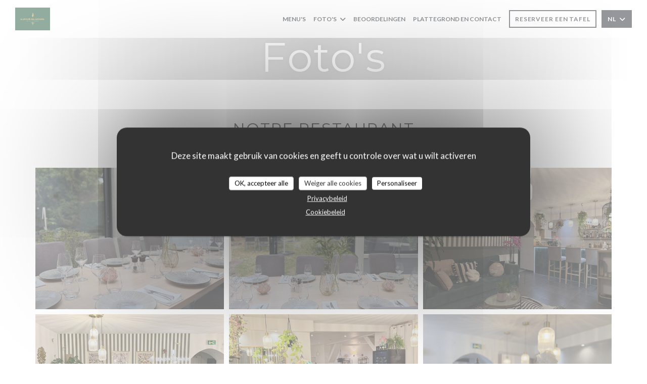

--- FILE ---
content_type: text/html; charset=UTF-8
request_url: https://www.lejardin-dessaveurs.fr/nl/fotos/
body_size: 16556
content:
<!DOCTYPE html>
<!--[if lt IE 7]>      <html class="no-js lt-ie9 lt-ie8 lt-ie7" lang="nl"> <![endif]-->
<!--[if IE 7]>         <html class="no-js lt-ie9 lt-ie8" lang="nl"> <![endif]-->
<!--[if IE 8]>         <html class="no-js lt-ie9" lang="nl"> <![endif]-->
<!--[if gt IE 8]><!--> <html class="no-js" lang="nl"> <!--<![endif]-->

<head>
	<!-- Meta -->
	<meta charset="utf-8">
	<meta http-equiv="X-UA-Compatible" content="IE=edge" />
	<meta name="viewport" content="width=device-width, initial-scale=1">
	<title>Foto's, sfeer, gerechten</title>

	<!-- Includes -->
	<meta name="description" content="Ontdek de sfeer van het Le Jardin des Saveurs restaurant..." />



<link rel="canonical" href="https://www.lejardin-dessaveurs.fr/nl/fotos/" />

<!-- Facebook Like and Google -->
<meta property="og:title" content="Foto's, sfeer, gerechten " />
<meta property="og:type" content="website" />
<meta property="og:url" content="http://www.lejardin-dessaveurs.fr/nl/fotos/" />
<meta property="og:image" content="https://ugc.zenchef.com/3/5/1/9/2/2/1/5/6/4/5/2/1/1747843084_476/c8d9766d892c4ac5e84a78266489f439.website.jpg" />
<meta property="og:site_name" content="Zenchef" />
<meta property="fb:admins" content="685299127" />
<meta property="place:location:latitude" content="48.7439351" />
<meta property="place:location:longitude" content="2.6156155" />
<meta property="og:description" content="Ontdek de sfeer van het Le Jardin des Saveurs restaurant..." />



<script>
	window.restaurantId = 351922;
	window.lang = "nl";
	window.API_URL = "//api.zenchef.com/api/v1/";
</script>

	<link rel="alternate" hreflang="x-default" href="https://www.lejardin-dessaveurs.fr/fotos/" />
<link rel="alternate" hreflang="nl" href="https://www.lejardin-dessaveurs.fr/nl/fotos/" />
    <link rel="alternate" hreflang="en" href="https://www.lejardin-dessaveurs.fr/en/photos/" />
    <link rel="alternate" hreflang="es" href="https://www.lejardin-dessaveurs.fr/es/fotografias/" />
    <link rel="alternate" hreflang="it" href="https://www.lejardin-dessaveurs.fr/it/foto/" />
    <link rel="alternate" hreflang="de" href="https://www.lejardin-dessaveurs.fr/de/fotos/" />
    <link rel="alternate" hreflang="fr" href="https://www.lejardin-dessaveurs.fr/" />
    <link rel="alternate" hreflang="pt" href="https://www.lejardin-dessaveurs.fr/pt/fotos/" />
    <link rel="alternate" hreflang="ru" href="https://www.lejardin-dessaveurs.fr/ru/photos/" />
    <link rel="alternate" hreflang="cs" href="https://www.lejardin-dessaveurs.fr/cs/fotografie/" />
    <link rel="alternate" hreflang="ja" href="https://www.lejardin-dessaveurs.fr/ja/photos/" />
    <link rel="alternate" hreflang="zh" href="https://www.lejardin-dessaveurs.fr/zh/photos/" />
    <link rel="alternate" hreflang="el" href="https://www.lejardin-dessaveurs.fr/el/photos/" />
	<link rel="shortcut icon" href="https://ugc.zenchef.com/3/5/1/9/2/2/1/5/3/0/8/4/5/1747302014_488/f9e5ff3743f10f2ae2c5a493fb21de10.thumb.png" />
	<!-- Preconnect to CDNs for faster resource loading -->
	<link rel="preconnect" href="https://cdnjs.cloudflare.com" crossorigin>
	<link rel="preconnect" href="https://fonts.googleapis.com" crossorigin>
	<link rel="preconnect" href="https://fonts.gstatic.com" crossorigin>

	<!-- Google Web Fonts -->
	<link href='//fonts.googleapis.com/css2?family=Montserrat:ital,wght@0,400;0,500;0,600;0,700;1,400;1,500;1,600;1,700&display=swap' rel='stylesheet' media='print' onload="this.media='all'">

<noscript>
  <style>
    /* Ensure fonts load in browsers with JavaScript disabled */
    [media='print'].font-fallback {
      media: all !important;
    }
  </style>
</noscript>
	<!-- Critical CSS Inline -->
	<style>
		/* Critical styles for above-the-fold content */
		body {margin: 0;}
        		.container {width: 100%; max-width: 1200px; margin: 0 auto;}
        	</style>

	<!-- Critical CSS -->
	<link rel="stylesheet" href="/css/globals/normalize.css">
	<link rel="stylesheet" href="/css/globals/accessibility.css">
	<link rel="stylesheet" href="/css/globals/16/285d43/montserrat/_default_/style.css">

	<!-- Non-critical CSS -->
	<link rel="stylesheet" href="//cdnjs.cloudflare.com/ajax/libs/fancybox/3.5.7/jquery.fancybox.min.css" media="print" onload="this.media='all'">
	<link rel="stylesheet" href="/css/globals/backdrop.css" media="print" onload="this.media='all'">
	<link rel="stylesheet" href="/css/globals/shift-away-subtle.css" media="print" onload="this.media='all'">
	<link rel="stylesheet" href="/css/globals/icomoon.css" media="print" onload="this.media='all'">
	<link rel="stylesheet" href="/css/globals/fontawesome.css" media="print" onload="this.media='all'">
			<link rel="stylesheet" href="/css/css_16/bootstrap.css" media="print" onload="this.media='all'">			<link rel="stylesheet" href="/css/globals/16/285d43/montserrat/_default_/nav.css" media="print" onload="this.media='all'">
	<link rel="stylesheet" href="/css/globals/16/285d43/montserrat/_default_/menus.css" media="print" onload="this.media='all'">
	<link rel="stylesheet" href="/css/css_16/285d43/montserrat/_default_/main.css?v=23" media="print" onload="this.media='all'">

	<!-- Fallback for browsers without JS -->
	<noscript>
		<link rel="stylesheet" href="//cdnjs.cloudflare.com/ajax/libs/fancybox/3.5.7/jquery.fancybox.min.css">
		<link rel="stylesheet" href="/css/globals/backdrop.css">
		<link rel="stylesheet" href="/css/globals/shift-away-subtle.css">
		<link rel="stylesheet" href="/css/globals/icomoon.css">
		<link rel="stylesheet" href="/css/globals/fontawesome.css">
		<link rel="stylesheet" href="/css/globals/16/285d43/montserrat/_default_/nav.css">
		<link rel="stylesheet" href="/css/globals/16/285d43/montserrat/_default_/menus.css">
		<link rel="stylesheet" href="/css/css_16/285d43/montserrat/_default_/main.css?v=23">
	</noscript>

	<style>
  </style>


	<!-- Widget URL -->
	<script>
		var hasNewBookingWidget = 1;
	</script>
</head>

<body class="current-page-gallery">
	<a href="#main-content" class="skip-link sr-only-focusable">Ga naar de hoofdinhoud</a>

	<!-- Header -->
	<nav class="nav " role="navigation" aria-label="Hoofdnavigatie">
	<div class="homelink">
			<a href="/nl/" title="Thuis Le Jardin des Saveurs">	
			<img class="logo" src="https://ugc.zenchef.com/3/5/1/9/2/2/1/5/3/0/8/4/5/1747302014_488/f9e5ff3743f10f2ae2c5a493fb21de10.png" alt="Logo Le Jardin des Saveurs"/>
		</a>
	</div>
	<div class="nav-items-wrap ">
		<ul class="nav__items">
	<!-- Menu -->
			<li class="nav__item nav__item--menus">
			<a title="Menu's" href="/nl/menus/">Menu's</a>
		</li>
	
	<!-- Gallery -->
			<li class="nav__item dropdown-wrap nav__item--gallery">
			<a title="Foto's" href="/nl/fotos/">Foto's <i class="fa fa-angle-down"></i></a>
			<ul class="dropdown">
									<li>
						<a href="/nl/fotos/#notre-restaurant"> Notre restaurant</a>
					</li>
									<li>
						<a href="/nl/fotos/#la-cuisine"> La cuisine</a>
					</li>
				
							</ul>
		</li>
	
	
	<!-- Reviews -->
			<li class="nav__item nav__item--reviews">
			<a title="Beoordelingen" href="/nl/reviews/">Beoordelingen</a>
		</li>
	
	<!-- Events -->
	
	<!-- Press -->
	
	<!-- Restaurants -->
	
	<!-- Custom page -->
	
	<!-- Custom link -->
	
	<!-- Custom button -->
	
	<!-- Contact -->
	<li class="nav__item nav__item--contact">
		<a title="Plattegrond en Contact" href="/nl/adres-contact/">Plattegrond en Contact</a>
	</li>

	<!-- Language -->
	
	<!-- Buttons -->
	</ul>

		<div class="nav__buttons">
			<!-- Buttons -->
			<div class="buttons-wrap-header">
							<a
			class="btn btn--small btn--std btn--booking iframe--widget"
            data-zc-action="open">
						Reserveer een tafel					</a>
	
				</div>

			<!-- Language -->
			<div class="dropdown-wrap drodown-wrap--lang btn btn--small btn--light">
	<span>
				NL		<i class="fa fa-angle-down"></i>
	</span>
	<ul class="dropdown">
					<li class="lang lang-en">
				<a href="/en/photos/">
										EN				</a>
			</li>
					<li class="lang lang-es">
				<a href="/es/fotografias/">
										ES				</a>
			</li>
					<li class="lang lang-it">
				<a href="/it/foto/">
										IT				</a>
			</li>
					<li class="lang lang-de">
				<a href="/de/fotos/">
										DE				</a>
			</li>
					<li class="lang lang-fr">
				<a href="/photos/">
										FR				</a>
			</li>
					<li class="lang lang-pt">
				<a href="/pt/fotos/">
										PT				</a>
			</li>
					<li class="lang lang-ru">
				<a href="/ru/photos/">
										RU				</a>
			</li>
					<li class="lang lang-cs">
				<a href="/cs/fotografie/">
										CS				</a>
			</li>
					<li class="lang lang-ja">
				<a href="/ja/photos/">
										JA				</a>
			</li>
					<li class="lang lang-zh">
				<a href="/zh/photos/">
										ZH				</a>
			</li>
					<li class="lang lang-el">
				<a href="/el/photos/">
										EL				</a>
			</li>
			</ul>
</div>

			<!-- Toggle Menu -->
			<div class="burger-button" onclick="display_burger_menu()" role="button" tabindex="0" aria-label="Menu openen/sluiten" aria-expanded="false" aria-controls="burger-menu">
				<span class="burger-button__item"></span>
				<span class="burger-button__item"></span>
				<span class="burger-button__item"></span>
			</div>
		</div>
	</div>
</nav>

<!-- Burger Menu -->
<div class="burger-menu burger-menu--center" id="burger-menu" role="dialog" aria-modal="true" aria-label="Hoofdnavigatie">
	<div class="burger-menu-items-wrap">
		<ul class="burger-menu__items">
			<!-- Menu -->
							<li class="burger-menu__item burger-menu__item--menus">
					<a title="Menu's" href="/nl/menus/">Menu's</a>
				</li>
			
			<!-- Gallery -->
							<li class="burger-menu__item burger-menu__item--gallery dropdown-wrap">
					<span>
						<a class="burger-menu__dropdown-link" title="Foto's" href="/nl/fotos/">Foto's</a>
						<i class="fa fa-angle-down" onclick="display_burger_dropdown(this)" role="button" tabindex="0" aria-label="Submenu uitvouwen" aria-expanded="false"></i>
					</span>
					<ul class="dropdown">
													<li>
								<a onclick="remove_burger_menu()" href="/nl/fotos/#notre-restaurant"> Notre restaurant</a>
							</li>
													<li>
								<a onclick="remove_burger_menu()" href="/nl/fotos/#la-cuisine"> La cuisine</a>
							</li>
						
											</ul>
				</li>
				
			
			<!-- Reviews -->
							<li class="burger-menu__item burger-menu__item--reviews">
					<a title="Beoordelingen" href="/nl/reviews/">Beoordelingen</a>
				</li>
			
			<!-- Events -->
			
			<!-- Press -->
			
			<!-- Restaurants -->
			
			<!-- Custom page -->
			
			<!-- Custom link -->
			
			<!-- Custom button -->
			
			<!-- Contact -->
			<li class="burger-menu__item burger-menu__item--contact">
				<a title="Plattegrond en Contact" href="/nl/adres-contact/">Plattegrond en Contact</a>
			</li>
		</ul>

		<!-- Buttons -->
		<div class="buttons-wrap-header">
						<a
			class="btn btn--light btn--booking iframe--widget"
            data-zc-action="open">
						Reserveer een tafel					</a>
	
			</div>

		<!-- Language -->
		<ul class="language-list">
			<li class="lang lang-en">
					<a class="btn-circle btn--small btn--ghost" href="/en/photos/">
				EN			</a>
				</li>
			<li class="lang lang-es">
					<a class="btn-circle btn--small btn--ghost" href="/es/fotografias/">
				ES			</a>
				</li>
			<li class="lang lang-it">
					<a class="btn-circle btn--small btn--ghost" href="/it/foto/">
				IT			</a>
				</li>
			<li class="lang lang-de">
					<a class="btn-circle btn--small btn--ghost" href="/de/fotos/">
				DE			</a>
				</li>
			<li class="lang lang-fr">
					<a class="btn-circle btn--small btn--ghost" href="/photos/">
				FR			</a>
				</li>
			<li class="lang lang-pt">
					<a class="btn-circle btn--small btn--ghost" href="/pt/fotos/">
				PT			</a>
				</li>
			<li class="lang lang-ru">
					<a class="btn-circle btn--small btn--ghost" href="/ru/photos/">
				RU			</a>
				</li>
			<li class="lang lang-cs">
					<a class="btn-circle btn--small btn--ghost" href="/cs/fotografie/">
				CS			</a>
				</li>
			<li class="lang lang-ja">
					<a class="btn-circle btn--small btn--ghost" href="/ja/photos/">
				JA			</a>
				</li>
			<li class="lang lang-zh">
					<a class="btn-circle btn--small btn--ghost" href="/zh/photos/">
				ZH			</a>
				</li>
			<li class="lang lang-el">
					<a class="btn-circle btn--small btn--ghost" href="/el/photos/">
				EL			</a>
				</li>
	</ul>

		<!-- Social media -->
			<ul class="social-media-wrap">
					<li class="separator-tiny" >
				<a class="btn-square btn--light" href="https://www.facebook.com/profile.php?id=61576180836390" rel="noreferer,noopener" target="_blank" title="Facebook">
					<i class="fab fa-facebook" aria-hidden="true"></i>
					<span class="sr-only">Facebook ((opent in een nieuw venster))</span>
				</a>
			</li>
		
		
					<li class="separator-tiny" >
				<a class="btn-square btn--light" href="https://instagram.com/le_jardindessaveurs" rel="noreferer,noopener" target="_blank" title="Instagram">
					<i class="fab fa-instagram" aria-hidden="true"></i>
					<span class="sr-only">Instagram ((opent in een nieuw venster))</span>
				</a>
			</li>
			</ul>
	</div>
</div>
<div class="hero-picture hero-picture--small" style="background-image: url('https://www.lejardin-dessaveurs.fr/i/le-jardin-des-saveurs/3/5/1/9/2/2/1/5/0/6/6/6/8/1614550603_246/f7a485f5c4aa323d50052a4b8c26f42e.small_original.jpg');"  data-section="home"  data-stellar-background-ratio="0.5">
	<h1 class="hero-picture__title">Foto's</h1>
</div>
	<div class="wrapper">
		<section class="s--gallery grid">
						<div class="album album--gallery" id="notre-restaurant">
				<h2 class="album__title">Notre restaurant</h2>
				<hr class="divider--small divider--color" />				<div class="album__photos grid grid-3-col grid-gap-xs">
											<a class="album__link" href="https://www.lejardin-dessaveurs.fr/i/le-jardin-des-saveurs-719307/3/5/1/9/2/2/1/5/6/4/5/2/1/1747843084_476/c8d9766d892c4ac5e84a78266489f439.jpg" data-fancybox="images">
							<img class="album__photo" src="https://www.lejardin-dessaveurs.fr/i/le-jardin-des-saveurs-719307/3/5/1/9/2/2/1/5/6/4/5/2/1/1747843084_476/c8d9766d892c4ac5e84a78266489f439.website.jpg" alt="Le Jardin des Saveurs " title="Le Jardin des Saveurs ">
							
							
							<div class="album-photo__overlay">
								<i class="fas fa-expand-alt"></i>
							</div>
						</a>
											<a class="album__link" href="https://www.lejardin-dessaveurs.fr/i/le-jardin-des-saveurs-719306/3/5/1/9/2/2/1/5/6/4/5/2/1/1747843084_226/ac7da840d9e196f50dd5b6e85216ce31.jpg" data-fancybox="images">
							<img class="album__photo" src="https://www.lejardin-dessaveurs.fr/i/le-jardin-des-saveurs-719306/3/5/1/9/2/2/1/5/6/4/5/2/1/1747843084_226/ac7da840d9e196f50dd5b6e85216ce31.website.jpg" alt="Le Jardin des Saveurs " title="Le Jardin des Saveurs ">
							
							
							<div class="album-photo__overlay">
								<i class="fas fa-expand-alt"></i>
							</div>
						</a>
											<a class="album__link" href="https://www.lejardin-dessaveurs.fr/i/le-jardin-des-saveurs-735219/3/5/1/9/2/2/1/5/6/4/5/2/1/1759141658_308/431152948ea13b2c85973ebc3d23d0a5.jpg" data-fancybox="images">
							<img class="album__photo" src="https://www.lejardin-dessaveurs.fr/i/le-jardin-des-saveurs-735219/3/5/1/9/2/2/1/5/6/4/5/2/1/1759141658_308/431152948ea13b2c85973ebc3d23d0a5.website.jpg" alt="Le Jardin des Saveurs " title="Le Jardin des Saveurs ">
							
							
							<div class="album-photo__overlay">
								<i class="fas fa-expand-alt"></i>
							</div>
						</a>
											<a class="album__link" href="https://www.lejardin-dessaveurs.fr/i/le-jardin-des-saveurs-738448/3/5/1/9/2/2/1/5/6/4/5/2/1/1760689270_255/39dfb9ce1b9672117e6c4c4a5cbd0725.jpg" data-fancybox="images">
							<img class="album__photo" src="https://www.lejardin-dessaveurs.fr/i/le-jardin-des-saveurs-738448/3/5/1/9/2/2/1/5/6/4/5/2/1/1760689270_255/39dfb9ce1b9672117e6c4c4a5cbd0725.website.jpg" alt="Le Jardin des Saveurs " title="Le Jardin des Saveurs ">
							
							
							<div class="album-photo__overlay">
								<i class="fas fa-expand-alt"></i>
							</div>
						</a>
											<a class="album__link" href="https://www.lejardin-dessaveurs.fr/i/le-jardin-des-saveurs-738447/3/5/1/9/2/2/1/5/6/4/5/2/1/1760689270_480/4b69c9aa59548290399f39863108131f.jpg" data-fancybox="images">
							<img class="album__photo" src="https://www.lejardin-dessaveurs.fr/i/le-jardin-des-saveurs-738447/3/5/1/9/2/2/1/5/6/4/5/2/1/1760689270_480/4b69c9aa59548290399f39863108131f.website.jpg" alt="Le Jardin des Saveurs " title="Le Jardin des Saveurs ">
							
							
							<div class="album-photo__overlay">
								<i class="fas fa-expand-alt"></i>
							</div>
						</a>
											<a class="album__link" href="https://www.lejardin-dessaveurs.fr/i/le-jardin-des-saveurs-718511/3/5/1/9/2/2/1/5/6/4/5/2/1/1747404371_202/bbc19b79126dac17406ea09d856c4d62.jpg" data-fancybox="images">
							<img class="album__photo" src="https://www.lejardin-dessaveurs.fr/i/le-jardin-des-saveurs-718511/3/5/1/9/2/2/1/5/6/4/5/2/1/1747404371_202/bbc19b79126dac17406ea09d856c4d62.website.jpg" alt="Le Jardin des Saveurs " title="Le Jardin des Saveurs ">
							
							
							<div class="album-photo__overlay">
								<i class="fas fa-expand-alt"></i>
							</div>
						</a>
											<a class="album__link" href="https://www.lejardin-dessaveurs.fr/i/le-jardin-des-saveurs-738449/3/5/1/9/2/2/1/5/6/4/5/2/1/1760689270_221/8cb46aa74d8eb95c8cd31226db9be04b.jpg" data-fancybox="images">
							<img class="album__photo" src="https://www.lejardin-dessaveurs.fr/i/le-jardin-des-saveurs-738449/3/5/1/9/2/2/1/5/6/4/5/2/1/1760689270_221/8cb46aa74d8eb95c8cd31226db9be04b.website.jpg" alt="Le Jardin des Saveurs " title="Le Jardin des Saveurs ">
							
							
							<div class="album-photo__overlay">
								<i class="fas fa-expand-alt"></i>
							</div>
						</a>
											<a class="album__link" href="https://www.lejardin-dessaveurs.fr/i/le-jardin-des-saveurs-738451/3/5/1/9/2/2/1/5/6/4/5/2/1/1760689271_160/20446782b557cff7ae29938192fd802e.jpg" data-fancybox="images">
							<img class="album__photo" src="https://www.lejardin-dessaveurs.fr/i/le-jardin-des-saveurs-738451/3/5/1/9/2/2/1/5/6/4/5/2/1/1760689271_160/20446782b557cff7ae29938192fd802e.website.jpg" alt="Le Jardin des Saveurs " title="Le Jardin des Saveurs ">
							
							
							<div class="album-photo__overlay">
								<i class="fas fa-expand-alt"></i>
							</div>
						</a>
											<a class="album__link" href="https://www.lejardin-dessaveurs.fr/i/le-jardin-des-saveurs-738446/3/5/1/9/2/2/1/5/6/4/5/2/1/1760689235_339/6b0cf772d1c46b0f885c24de9fc29ae3.jpg" data-fancybox="images">
							<img class="album__photo" src="https://www.lejardin-dessaveurs.fr/i/le-jardin-des-saveurs-738446/3/5/1/9/2/2/1/5/6/4/5/2/1/1760689235_339/6b0cf772d1c46b0f885c24de9fc29ae3.website.jpg" alt="Le Jardin des Saveurs " title="Le Jardin des Saveurs ">
							
							
							<div class="album-photo__overlay">
								<i class="fas fa-expand-alt"></i>
							</div>
						</a>
											<a class="album__link" href="https://www.lejardin-dessaveurs.fr/i/le-jardin-des-saveurs-738450/3/5/1/9/2/2/1/5/6/4/5/2/1/1760689270_195/d90c3df66b42b45c9a5b6b490b2886a4.jpg" data-fancybox="images">
							<img class="album__photo" src="https://www.lejardin-dessaveurs.fr/i/le-jardin-des-saveurs-738450/3/5/1/9/2/2/1/5/6/4/5/2/1/1760689270_195/d90c3df66b42b45c9a5b6b490b2886a4.website.jpg" alt="Le Jardin des Saveurs " title="Le Jardin des Saveurs ">
							
							
							<div class="album-photo__overlay">
								<i class="fas fa-expand-alt"></i>
							</div>
						</a>
											<a class="album__link" href="https://www.lejardin-dessaveurs.fr/i/le-jardin-des-saveurs-718488/3/5/1/9/2/2/1/5/6/4/5/2/1/1747402230_280/9143e2069b3eb92a9e2ea4aef4d8c79a.jpg" data-fancybox="images">
							<img class="album__photo" src="https://www.lejardin-dessaveurs.fr/i/le-jardin-des-saveurs-718488/3/5/1/9/2/2/1/5/6/4/5/2/1/1747402230_280/9143e2069b3eb92a9e2ea4aef4d8c79a.website.jpg" alt="Le Jardin des Saveurs " title="Le Jardin des Saveurs ">
							
							
							<div class="album-photo__overlay">
								<i class="fas fa-expand-alt"></i>
							</div>
						</a>
											<a class="album__link" href="https://www.lejardin-dessaveurs.fr/i/le-jardin-des-saveurs-724296/3/5/1/9/2/2/1/5/6/4/5/2/1/1750799243_301/8cfa83c3d4b37688a0b74da2c99e17ce.jpg" data-fancybox="images">
							<img class="album__photo" src="https://www.lejardin-dessaveurs.fr/i/le-jardin-des-saveurs-724296/3/5/1/9/2/2/1/5/6/4/5/2/1/1750799243_301/8cfa83c3d4b37688a0b74da2c99e17ce.website.jpg" alt="Le Jardin des Saveurs " title="Le Jardin des Saveurs ">
							
							
							<div class="album-photo__overlay">
								<i class="fas fa-expand-alt"></i>
							</div>
						</a>
											<a class="album__link" href="https://www.lejardin-dessaveurs.fr/i/le-jardin-des-saveurs-719824/3/5/1/9/2/2/1/5/6/4/5/2/1/1748197614_442/a865733978f22df2d630b6501b24a2d2.jpg" data-fancybox="images">
							<img class="album__photo" src="https://www.lejardin-dessaveurs.fr/i/le-jardin-des-saveurs-719824/3/5/1/9/2/2/1/5/6/4/5/2/1/1748197614_442/a865733978f22df2d630b6501b24a2d2.website.jpg" alt="Le Jardin des Saveurs " title="Le Jardin des Saveurs ">
							
							
							<div class="album-photo__overlay">
								<i class="fas fa-expand-alt"></i>
							</div>
						</a>
											<a class="album__link" href="https://www.lejardin-dessaveurs.fr/i/le-jardin-des-saveurs-718490/3/5/1/9/2/2/1/5/6/4/5/2/1/1747402231_377/03c774549323bf9b3c03379c768037ad.jpg" data-fancybox="images">
							<img class="album__photo" src="https://www.lejardin-dessaveurs.fr/i/le-jardin-des-saveurs-718490/3/5/1/9/2/2/1/5/6/4/5/2/1/1747402231_377/03c774549323bf9b3c03379c768037ad.website.jpg" alt="Le Jardin des Saveurs " title="Le Jardin des Saveurs ">
							
							
							<div class="album-photo__overlay">
								<i class="fas fa-expand-alt"></i>
							</div>
						</a>
											<a class="album__link" href="https://www.lejardin-dessaveurs.fr/i/le-jardin-des-saveurs-718494/3/5/1/9/2/2/1/5/6/4/5/2/1/1747402314_370/78f2d893db805f6dddb8bbfbbe8da71e.jpg" data-fancybox="images">
							<img class="album__photo" src="https://www.lejardin-dessaveurs.fr/i/le-jardin-des-saveurs-718494/3/5/1/9/2/2/1/5/6/4/5/2/1/1747402314_370/78f2d893db805f6dddb8bbfbbe8da71e.website.jpg" alt="Le Jardin des Saveurs " title="Le Jardin des Saveurs ">
							
							
							<div class="album-photo__overlay">
								<i class="fas fa-expand-alt"></i>
							</div>
						</a>
											<a class="album__link" href="https://www.lejardin-dessaveurs.fr/i/le-jardin-des-saveurs-724297/3/5/1/9/2/2/1/5/6/4/5/2/1/1750799253_199/88224d4902337e17c77ef436cd845ac3.jpg" data-fancybox="images">
							<img class="album__photo" src="https://www.lejardin-dessaveurs.fr/i/le-jardin-des-saveurs-724297/3/5/1/9/2/2/1/5/6/4/5/2/1/1750799253_199/88224d4902337e17c77ef436cd845ac3.website.jpg" alt="Le Jardin des Saveurs " title="Le Jardin des Saveurs ">
							
							
							<div class="album-photo__overlay">
								<i class="fas fa-expand-alt"></i>
							</div>
						</a>
											<a class="album__link" href="https://www.lejardin-dessaveurs.fr/i/le-jardin-des-saveurs-724295/3/5/1/9/2/2/1/5/6/4/5/2/1/1750799230_267/63a561b07b23df685395f9af3e021674.jpg" data-fancybox="images">
							<img class="album__photo" src="https://www.lejardin-dessaveurs.fr/i/le-jardin-des-saveurs-724295/3/5/1/9/2/2/1/5/6/4/5/2/1/1750799230_267/63a561b07b23df685395f9af3e021674.website.jpg" alt="Le Jardin des Saveurs " title="Le Jardin des Saveurs ">
							
							
							<div class="album-photo__overlay">
								<i class="fas fa-expand-alt"></i>
							</div>
						</a>
									</div>
			</div>
					<div class="album album--gallery" id="la-cuisine">
				<h2 class="album__title">La cuisine</h2>
				<hr class="divider--small divider--color" />				<div class="album__photos grid grid-3-col grid-gap-xs">
											<a class="album__link" href="https://www.lejardin-dessaveurs.fr/i/le-jardin-des-saveurs-724292/3/5/1/9/2/2/1/5/6/4/5/2/1/1750798722_490/4807cbef8dc9521696c643ef57be973d.jpg" data-fancybox="images">
							<img class="album__photo" src="https://www.lejardin-dessaveurs.fr/i/le-jardin-des-saveurs-724292/3/5/1/9/2/2/1/5/6/4/5/2/1/1750798722_490/4807cbef8dc9521696c643ef57be973d.website.jpg" alt="Le Jardin des Saveurs " title="Le Jardin des Saveurs ">
							
							
							<div class="album-photo__overlay">
								<i class="fas fa-expand-alt"></i>
							</div>
						</a>
											<a class="album__link" href="https://www.lejardin-dessaveurs.fr/i/le-jardin-des-saveurs-724293/3/5/1/9/2/2/1/5/6/4/5/2/1/1750798729_165/f2728380863b6199b9139d3e66f2f117.jpg" data-fancybox="images">
							<img class="album__photo" src="https://www.lejardin-dessaveurs.fr/i/le-jardin-des-saveurs-724293/3/5/1/9/2/2/1/5/6/4/5/2/1/1750798729_165/f2728380863b6199b9139d3e66f2f117.website.jpg" alt="Le Jardin des Saveurs " title="Le Jardin des Saveurs ">
							
							
							<div class="album-photo__overlay">
								<i class="fas fa-expand-alt"></i>
							</div>
						</a>
											<a class="album__link" href="https://www.lejardin-dessaveurs.fr/i/le-jardin-des-saveurs-724291/3/5/1/9/2/2/1/5/6/4/5/2/1/1750798706_399/9a86ce1a44fbfda28e3764a15bd181c7.jpg" data-fancybox="images">
							<img class="album__photo" src="https://www.lejardin-dessaveurs.fr/i/le-jardin-des-saveurs-724291/3/5/1/9/2/2/1/5/6/4/5/2/1/1750798706_399/9a86ce1a44fbfda28e3764a15bd181c7.website.jpg" alt="Le Jardin des Saveurs " title="Le Jardin des Saveurs ">
							
							
							<div class="album-photo__overlay">
								<i class="fas fa-expand-alt"></i>
							</div>
						</a>
											<a class="album__link" href="https://www.lejardin-dessaveurs.fr/i/le-jardin-des-saveurs-724294/3/5/1/9/2/2/1/5/6/4/5/2/1/1750798737_277/ad1a4f25292ae1e70b214506634b5df9.jpg" data-fancybox="images">
							<img class="album__photo" src="https://www.lejardin-dessaveurs.fr/i/le-jardin-des-saveurs-724294/3/5/1/9/2/2/1/5/6/4/5/2/1/1750798737_277/ad1a4f25292ae1e70b214506634b5df9.website.jpg" alt="Le Jardin des Saveurs " title="Le Jardin des Saveurs ">
							
							
							<div class="album-photo__overlay">
								<i class="fas fa-expand-alt"></i>
							</div>
						</a>
											<a class="album__link" href="https://www.lejardin-dessaveurs.fr/i/le-jardin-des-saveurs-720465/3/5/1/9/2/2/1/5/6/4/5/2/1/1748534707_117/5f24108bbb150febd344ea601a7b5992.jpg" data-fancybox="images">
							<img class="album__photo" src="https://www.lejardin-dessaveurs.fr/i/le-jardin-des-saveurs-720465/3/5/1/9/2/2/1/5/6/4/5/2/1/1748534707_117/5f24108bbb150febd344ea601a7b5992.website.jpg" alt="Le Jardin des Saveurs " title="Le Jardin des Saveurs ">
							
							
							<div class="album-photo__overlay">
								<i class="fas fa-expand-alt"></i>
							</div>
						</a>
											<a class="album__link" href="https://www.lejardin-dessaveurs.fr/i/le-jardin-des-saveurs-720466/3/5/1/9/2/2/1/5/6/4/5/2/1/1748534707_130/d6788b4a76c38f259a5a1373027da566.jpg" data-fancybox="images">
							<img class="album__photo" src="https://www.lejardin-dessaveurs.fr/i/le-jardin-des-saveurs-720466/3/5/1/9/2/2/1/5/6/4/5/2/1/1748534707_130/d6788b4a76c38f259a5a1373027da566.website.jpg" alt="Le Jardin des Saveurs " title="Le Jardin des Saveurs ">
							
							
							<div class="album-photo__overlay">
								<i class="fas fa-expand-alt"></i>
							</div>
						</a>
											<a class="album__link" href="https://www.lejardin-dessaveurs.fr/i/le-jardin-des-saveurs-720467/3/5/1/9/2/2/1/5/6/4/5/2/1/1748534864_464/57d5013b28be4e9a51e8a75b695b9cbc.jpg" data-fancybox="images">
							<img class="album__photo" src="https://www.lejardin-dessaveurs.fr/i/le-jardin-des-saveurs-720467/3/5/1/9/2/2/1/5/6/4/5/2/1/1748534864_464/57d5013b28be4e9a51e8a75b695b9cbc.website.jpg" alt="Le Jardin des Saveurs " title="Le Jardin des Saveurs ">
							
							
							<div class="album-photo__overlay">
								<i class="fas fa-expand-alt"></i>
							</div>
						</a>
											<a class="album__link" href="https://www.lejardin-dessaveurs.fr/i/le-jardin-des-saveurs-720468/3/5/1/9/2/2/1/5/6/4/5/2/1/1748534864_401/f67738212f85beca40604f19b8051b56.jpg" data-fancybox="images">
							<img class="album__photo" src="https://www.lejardin-dessaveurs.fr/i/le-jardin-des-saveurs-720468/3/5/1/9/2/2/1/5/6/4/5/2/1/1748534864_401/f67738212f85beca40604f19b8051b56.website.jpg" alt="Le Jardin des Saveurs " title="Le Jardin des Saveurs ">
							
							
							<div class="album-photo__overlay">
								<i class="fas fa-expand-alt"></i>
							</div>
						</a>
											<a class="album__link" href="https://www.lejardin-dessaveurs.fr/i/le-jardin-des-saveurs-720469/3/5/1/9/2/2/1/5/6/4/5/2/1/1748534934_381/b440e4172b15b25a291611d333f68df7.jpg" data-fancybox="images">
							<img class="album__photo" src="https://www.lejardin-dessaveurs.fr/i/le-jardin-des-saveurs-720469/3/5/1/9/2/2/1/5/6/4/5/2/1/1748534934_381/b440e4172b15b25a291611d333f68df7.website.jpg" alt="Le Jardin des Saveurs " title="Le Jardin des Saveurs ">
							
							
							<div class="album-photo__overlay">
								<i class="fas fa-expand-alt"></i>
							</div>
						</a>
											<a class="album__link" href="https://www.lejardin-dessaveurs.fr/i/le-jardin-des-saveurs-720471/3/5/1/9/2/2/1/5/6/4/5/2/1/1748535680_343/c1387931831f1e045a0bf051a59cdbef.jpg" data-fancybox="images">
							<img class="album__photo" src="https://www.lejardin-dessaveurs.fr/i/le-jardin-des-saveurs-720471/3/5/1/9/2/2/1/5/6/4/5/2/1/1748535680_343/c1387931831f1e045a0bf051a59cdbef.website.jpg" alt="Le Jardin des Saveurs " title="Le Jardin des Saveurs ">
							
							
							<div class="album-photo__overlay">
								<i class="fas fa-expand-alt"></i>
							</div>
						</a>
									</div>
			</div>
							</section>
	</div>
	
		<section class="s--contact">
			<div class="contact-wrap">
				<h3 class="heading-colored">Plattegrond en Contact</h3>
				<hr class="divider--small divider--color" />
				<a class="restaurant-address" href="https://www.google.com/maps/dir/?api=1&destination=Le+Jardin+des+Saveurs+2+Place+de+l%27Eglise++77150+L%C3%A9signy+fr" target="_blank" rel="noreferer,noopener">
	2 Place de l'Eglise		77150 Lésigny	<span class="sr-only"> ((opent in een nieuw venster))</span>
</a>
				<a class="restaurant-phone" href="tel:0160020355">01 60 02 03 55</a>                
				<!-- Social media -->
					<ul class="social-media-wrap">
					<li class="separator-tiny" >
				<a class="btn-circle btn--ghost" href="https://www.facebook.com/profile.php?id=61576180836390" rel="noreferer,noopener" target="_blank" title="Facebook">
					<i class="fab fa-facebook" aria-hidden="true"></i>
					<span class="sr-only">Facebook ((opent in een nieuw venster))</span>
				</a>
			</li>
		
		
					<li class="separator-tiny" >
				<a class="btn-circle btn--ghost" href="https://instagram.com/le_jardindessaveurs" rel="noreferer,noopener" target="_blank" title="Instagram">
					<i class="fab fa-instagram" aria-hidden="true"></i>
					<span class="sr-only">Instagram ((opent in een nieuw venster))</span>
				</a>
			</li>
			</ul>
			</div>
		</section>

		<section class="s--contact_newsletter">
			<!-- Rewards -->
			<div class="footer-1 rewards_buttons-wrap">
				<h3 class="heading-colored">Neem contact met ons op</h3>
				<hr class="divider--small divider--color">
				<div class="buttons-wrap text-center">
								<a
			class="btn btn--light btn--booking iframe--widget"
            data-zc-action="open">
						Reserveer een tafel					</a>
	
					</div>
					<div class="rewards-wrap">
		
					<div class="reward tippy" data-tippy-content="Fait Maison">
				<img src="/img/rewards/reward_fait-maison.png" alt="Fait maison"/>
			</div>
		
				
		
		
		
					<div class="reward tippy" data-tippy-content="Restaurant de qualité - Collège Culinaire de France">
				<img src="/img/rewards/reward_restaurant_de_qualite.png" alt="Restaurant de qualité"/>
			</div>
		
		
		
		
		
		<!--  -->
	</div>
			</div>

			<!-- Newsletter -->
			<div class="footer-1 newsletter-wrap">
				<div class="newsletter-wrap">
	<h3 class="reveal-1 heading-colored">
		Word op de hoogte gehouden		<a href="/nl/wettelijke-bepalingen/" rel="nofollow" target="_blank">*</a>
	</h3>

	<p class="newsletter__caption caption reveal-2">Schrijf je in op onze nieuwsbrief om gepersonaliseerde communicatie en marketingaanbiedingen per e-mail van ons te ontvangen.</p>

	<hr class="divider--small divider--color" />
	<div class="buttons-wrap text--center reveal-3">
		<a data-fancybox data-type="iframe" href="//nl.zenchef.com/optin-form.php?rpid=rpid_0FGP25K9&lang=nl" class="btn btn--light btn--newsletter" target="_blank">
			Abonneren		</a>
	</div>
</div>			</div>
		</section>

		<footer class="footer__text">
			<p class="footer__copyright">
	&copy; 2026 Le Jardin des Saveurs — Restaurant website gecreëerd door 	<a href="https://www.zenchef.com/" rel="noopener" target="_blank" class="zcf-link">Zenchef<span class="sr-only"> ((opent in een nieuw venster))</span></a>
</p>
			<p class="footer__links">
    	<a class="separator-tiny" href="/nl/wettelijke-bepalingen/" rel="nofollow" target="_blank">Disclaimer<span class="sr-only"> ((opent in een nieuw venster))</span></a>
	<a class="separator-tiny" href="https://bookings.zenchef.com/gtc?rid=351922&host=www.lejardin-dessaveurs.fr" rel="nofollow" target="_blank">GEBRUIKSVOORWAARDEN<span class="sr-only"> ((opent in een nieuw venster))</span></a>
	<a class="separator-tiny" href="/nl/privacybeleid/" rel="nofollow" target="_blank">Beleid bescherming persoonsgegevens<span class="sr-only"> ((opent in een nieuw venster))</span></a>
	<a class="separator-tiny" href="/nl/cookie-beleid/" rel="nofollow" target="_blank">Cookies beleid<span class="sr-only"> ((opent in een nieuw venster))</span></a>
</p>
		</footer>

		<div id="scroll-top">
			<a href="#"><i class="fas fa-arrow-up"></i></a>
		</div>

		<!-- Loader -->
<div class="loader-wrap loader-wrap--">
	<div class="loader">
		<div class="homelink">
			<a href="/nl/" title="Thuis Le Jardin des Saveurs">	
			<img class="logo" src="https://ugc.zenchef.com/3/5/1/9/2/2/1/5/3/0/8/4/5/1747302014_488/f9e5ff3743f10f2ae2c5a493fb21de10.png" alt="Logo Le Jardin des Saveurs"/>
		</a>
	</div>	</div>
</div>
<!-- JS -->
<script>
	var template = '16';
	var templateIdForWidget = '16';
</script>
<script src="//ajax.googleapis.com/ajax/libs/jquery/3.4.1/jquery.min.js"></script>
<script src="/js/libs/jquery.form.js?v=23"></script>
<script src="/js/libs/jquery.validate.js?v=23"></script>
<script src="/js/libs/jquery.validate.ajax.js?v=23"></script>
<!-- <script src="/js/libs/modernizr-3.6.0.min.js?v=23"></script> -->
<script src="//cdnjs.cloudflare.com/ajax/libs/fancybox/3.5.7/jquery.fancybox.min.js"></script>
<script src="/js/libs/popper.min.js?v=23"></script>
<script src="/js/libs/tippy-bundle.iife.min.js?v=23"></script>

<script src="/js/globals/script.js?v=23"></script>
<script src="/js/globals/getRestoIdKonamiCode.js?v=23"></script>

	<script src="/js/js_16/main.js?v=23"></script>


	<!-- <script src="/js/js_16/jquery.waypoints.min.js?v=23"></script> -->


<!-- Includes -->
<div id="modal-contact" class="modal" style="display: none; max-width: 500px;">
	<h3>Wilt u contact met ons opnemen? <br />
Vul het onderstaande formulier in!</h3>
	<form name="contact-form" class="form" id="contact-form" action="#" novalidate="novalidate">
	<input type="hidden" name="restaurant_public_id" id="restaurant_public_id" value="rpid_0FGP25K9">
	<input type="hidden" name="lang" id="lang" value="nl">
	<input type="hidden" name="token" id="token" value="a28ebe61789c9f99bbc0830c7dd7360b">

	<div class="input--small">
		<input type="text" name="firstname" id="firstname" value="" placeholder="Voornaam *" aria-label="Voornaam" autocomplete="given-name" required="required" aria-required="true" title="Dit veld kan niet leeg zijn">
	</div>

	<div class="input--small">
		<input type="text" name="lastname" id="lastname" value="" placeholder="Achternaam *" aria-label="Achternaam" autocomplete="family-name" required="required" aria-required="true" title="Dit veld kan niet leeg zijn">
	</div>

	<div class="input--small">
		<input type="email" name="email" id="email" value="" placeholder="Uw e-mailadres *" aria-label="Uw e-mailadres" autocomplete="email" required="required" aria-required="true" title="Dit veld kan niet leeg zijn" data-msg-email="Voer een geldig e-mailadres in">
	</div>

	<div class="input--small">
		<input type="text" name="phone" id="phone" value="" placeholder="Telefoonnummer *" aria-label="Telefoonnummer" autocomplete="tel" required="required" aria-required="true" title="Dit veld kan niet leeg zijn">
	</div>

	<div class="input--full">
		<textarea name="message" id="message" placeholder="Bericht" aria-label="Bericht" rows="6"></textarea>
	</div>
        <div class="input--full" style="font-size:10px !important;">
        Op grond van de privacywetgeving heeft u het recht om u af te melden voor telefonische marketing via het Bel-me-niet Register: <a href="https://www.bel-me-niet.nl" target="_blank" rel="noopener noreferrer">bel-me-niet.nl</a>. Voor meer informatie over hoe wij uw gegevens verwerken, zie ons <a href="/nl/privacybeleid/" target="_blank">privacybeleid</a>.    </div>
    
	<input class="btn btn--std input--full" type="submit" id="send" value="Verzenden">

	<div class="step2 hidden">
		<strong>Dank u! </strong>We hebben uw bericht ontvangen. We nemen zo spoedig mogelijk contact met u op.<br>Voor elke reserveringsaanvraag, klik direct op de Boek knop.	</div>
</form>
</div>    <script id="restaurantJsonLd" type="application/ld+json">
{
    "@context":"https://schema.googleapis.com"
    ,"@type":"Restaurant"
    ,"@id":"https://www.lejardin-dessaveurs.fr"
    ,"image":"https://ugc.zenchef.com/3/5/1/9/2/2/1/5/6/4/5/2/1/1747843084_476/c8d9766d892c4ac5e84a78266489f439.website.jpg"
    ,"name":"Le Jardin des Saveurs"
    ,"address":{
        "@type":"PostalAddress",
        "addressLocality":"Lésigny",
        "postalCode":"77150",
        "streetAddress":"2 Place de l&#039;Eglise",
        "addressCountry":"FR",
        "addressRegion":"Lésigny"
    }
    ,"priceRange":"€€€"
    ,"servesCuisine":["Semi-gourmet"]    ,"telephone":"0160020355"
    ,"url":"https://www.lejardin-dessaveurs.fr"
    ,"geo":{
        "@type":"GeoCoordinates",
        "latitude":"48.7439351",
        "longitude":"2.6156155"
    }
        ,"logo":"https://ugc.zenchef.com/3/5/1/9/2/2/1/5/6/4/5/2/1/1747843084_476/c8d9766d892c4ac5e84a78266489f439.website.jpg"
    
        ,"potentialAction":[
    {
        "@type":"ReserveAction",
        "target":{
            "@type":"EntryPoint",
            "urlTemplate":"https://www.lejardin-dessaveurs.fr/nl/boek-een-tafel/?lang=nl&rid=351922",
            "inLanguage":"nl",
            "actionPlatform":[
                "http://schema.org/MobileWebPlatform",
                "http://schema.org/DesktopWebPlatform",
                "http://schema.org/IOSPlatform",
                "http://schema.org/AndroidPlatform"
            ]
        },
        "result":{
            "@type":"FoodEstablishmentReservation",
            "name":"Reserveer een tafel"
        }
    }
    ]
    
        ,"aggregateRating": {
        "@type": "AggregateRating",
	    "worstRating": "0",
	    "bestRating": "5",
	    "ratingValue": "4.7",
	    "ratingCount": "1200"
	}
	
        ,"acceptsReservations" : "yes"
    
    ,"hasMenu":"https://www.lejardin-dessaveurs.fr/nl/menus/"

    
    
    
    
                ,"award": ""
            
        ,"photo": [
    
                        {
                            "@type": "ImageObject",
                            "caption": "",
                            "thumbnail": "https://ugc.zenchef.com/3/5/1/9/2/2/1/5/6/4/5/2/1/1747843084_476/c8d9766d892c4ac5e84a78266489f439.thumb.jpg",
                            "contentUrl": "https://ugc.zenchef.com/3/5/1/9/2/2/1/5/6/4/5/2/1/1747843084_476/c8d9766d892c4ac5e84a78266489f439.clandscape_hd.jpg",
                            "representativeOfPage": "true"
                        },
                        {
                            "@type": "ImageObject",
                            "caption": "",
                            "thumbnail": "https://ugc.zenchef.com/3/5/1/9/2/2/1/5/6/4/5/2/1/1747843084_226/ac7da840d9e196f50dd5b6e85216ce31.thumb.jpg",
                            "contentUrl": "https://ugc.zenchef.com/3/5/1/9/2/2/1/5/6/4/5/2/1/1747843084_226/ac7da840d9e196f50dd5b6e85216ce31.clandscape_hd.jpg",
                            "representativeOfPage": "true"
                        },
                        {
                            "@type": "ImageObject",
                            "caption": "",
                            "thumbnail": "https://ugc.zenchef.com/3/5/1/9/2/2/1/5/6/4/5/2/1/1759141658_308/431152948ea13b2c85973ebc3d23d0a5.thumb.jpg",
                            "contentUrl": "https://ugc.zenchef.com/3/5/1/9/2/2/1/5/6/4/5/2/1/1759141658_308/431152948ea13b2c85973ebc3d23d0a5.clandscape_hd.jpg",
                            "representativeOfPage": "true"
                        },
                        {
                            "@type": "ImageObject",
                            "caption": "",
                            "thumbnail": "https://ugc.zenchef.com/3/5/1/9/2/2/1/5/6/4/5/2/1/1760689270_255/39dfb9ce1b9672117e6c4c4a5cbd0725.thumb.jpg",
                            "contentUrl": "https://ugc.zenchef.com/3/5/1/9/2/2/1/5/6/4/5/2/1/1760689270_255/39dfb9ce1b9672117e6c4c4a5cbd0725.clandscape_hd.jpg",
                            "representativeOfPage": "true"
                        },
                        {
                            "@type": "ImageObject",
                            "caption": "",
                            "thumbnail": "https://ugc.zenchef.com/3/5/1/9/2/2/1/5/6/4/5/2/1/1760689270_480/4b69c9aa59548290399f39863108131f.thumb.jpg",
                            "contentUrl": "https://ugc.zenchef.com/3/5/1/9/2/2/1/5/6/4/5/2/1/1760689270_480/4b69c9aa59548290399f39863108131f.clandscape_hd.jpg",
                            "representativeOfPage": "true"
                        },
                        {
                            "@type": "ImageObject",
                            "caption": "",
                            "thumbnail": "https://ugc.zenchef.com/3/5/1/9/2/2/1/5/6/4/5/2/1/1747404371_202/bbc19b79126dac17406ea09d856c4d62.thumb.jpg",
                            "contentUrl": "https://ugc.zenchef.com/3/5/1/9/2/2/1/5/6/4/5/2/1/1747404371_202/bbc19b79126dac17406ea09d856c4d62.clandscape_hd.jpg",
                            "representativeOfPage": "true"
                        },
                        {
                            "@type": "ImageObject",
                            "caption": "",
                            "thumbnail": "https://ugc.zenchef.com/3/5/1/9/2/2/1/5/6/4/5/2/1/1760689270_221/8cb46aa74d8eb95c8cd31226db9be04b.thumb.jpg",
                            "contentUrl": "https://ugc.zenchef.com/3/5/1/9/2/2/1/5/6/4/5/2/1/1760689270_221/8cb46aa74d8eb95c8cd31226db9be04b.clandscape_hd.jpg",
                            "representativeOfPage": "true"
                        },
                        {
                            "@type": "ImageObject",
                            "caption": "",
                            "thumbnail": "https://ugc.zenchef.com/3/5/1/9/2/2/1/5/6/4/5/2/1/1760689271_160/20446782b557cff7ae29938192fd802e.thumb.jpg",
                            "contentUrl": "https://ugc.zenchef.com/3/5/1/9/2/2/1/5/6/4/5/2/1/1760689271_160/20446782b557cff7ae29938192fd802e.clandscape_hd.jpg",
                            "representativeOfPage": "true"
                        },
                        {
                            "@type": "ImageObject",
                            "caption": "",
                            "thumbnail": "https://ugc.zenchef.com/3/5/1/9/2/2/1/5/6/4/5/2/1/1760689235_339/6b0cf772d1c46b0f885c24de9fc29ae3.thumb.jpg",
                            "contentUrl": "https://ugc.zenchef.com/3/5/1/9/2/2/1/5/6/4/5/2/1/1760689235_339/6b0cf772d1c46b0f885c24de9fc29ae3.clandscape_hd.jpg",
                            "representativeOfPage": "true"
                        },
                        {
                            "@type": "ImageObject",
                            "caption": "",
                            "thumbnail": "https://ugc.zenchef.com/3/5/1/9/2/2/1/5/6/4/5/2/1/1760689270_195/d90c3df66b42b45c9a5b6b490b2886a4.thumb.jpg",
                            "contentUrl": "https://ugc.zenchef.com/3/5/1/9/2/2/1/5/6/4/5/2/1/1760689270_195/d90c3df66b42b45c9a5b6b490b2886a4.clandscape_hd.jpg",
                            "representativeOfPage": "true"
                        },
                        {
                            "@type": "ImageObject",
                            "caption": "",
                            "thumbnail": "https://ugc.zenchef.com/3/5/1/9/2/2/1/5/6/4/5/2/1/1747402230_280/9143e2069b3eb92a9e2ea4aef4d8c79a.thumb.jpg",
                            "contentUrl": "https://ugc.zenchef.com/3/5/1/9/2/2/1/5/6/4/5/2/1/1747402230_280/9143e2069b3eb92a9e2ea4aef4d8c79a.clandscape_hd.jpg",
                            "representativeOfPage": "true"
                        },
                        {
                            "@type": "ImageObject",
                            "caption": "",
                            "thumbnail": "https://ugc.zenchef.com/3/5/1/9/2/2/1/5/6/4/5/2/1/1750799243_301/8cfa83c3d4b37688a0b74da2c99e17ce.thumb.jpg",
                            "contentUrl": "https://ugc.zenchef.com/3/5/1/9/2/2/1/5/6/4/5/2/1/1750799243_301/8cfa83c3d4b37688a0b74da2c99e17ce.clandscape_hd.jpg",
                            "representativeOfPage": "true"
                        },
                        {
                            "@type": "ImageObject",
                            "caption": "",
                            "thumbnail": "https://ugc.zenchef.com/3/5/1/9/2/2/1/5/6/4/5/2/1/1748197614_442/a865733978f22df2d630b6501b24a2d2.thumb.jpg",
                            "contentUrl": "https://ugc.zenchef.com/3/5/1/9/2/2/1/5/6/4/5/2/1/1748197614_442/a865733978f22df2d630b6501b24a2d2.clandscape_hd.jpg",
                            "representativeOfPage": "true"
                        },
                        {
                            "@type": "ImageObject",
                            "caption": "",
                            "thumbnail": "https://ugc.zenchef.com/3/5/1/9/2/2/1/5/6/4/5/2/1/1747402231_377/03c774549323bf9b3c03379c768037ad.thumb.jpg",
                            "contentUrl": "https://ugc.zenchef.com/3/5/1/9/2/2/1/5/6/4/5/2/1/1747402231_377/03c774549323bf9b3c03379c768037ad.clandscape_hd.jpg",
                            "representativeOfPage": "true"
                        },
                        {
                            "@type": "ImageObject",
                            "caption": "",
                            "thumbnail": "https://ugc.zenchef.com/3/5/1/9/2/2/1/5/6/4/5/2/1/1747402314_370/78f2d893db805f6dddb8bbfbbe8da71e.thumb.jpg",
                            "contentUrl": "https://ugc.zenchef.com/3/5/1/9/2/2/1/5/6/4/5/2/1/1747402314_370/78f2d893db805f6dddb8bbfbbe8da71e.clandscape_hd.jpg",
                            "representativeOfPage": "true"
                        },
                        {
                            "@type": "ImageObject",
                            "caption": "",
                            "thumbnail": "https://ugc.zenchef.com/3/5/1/9/2/2/1/5/6/4/5/2/1/1750799253_199/88224d4902337e17c77ef436cd845ac3.thumb.jpg",
                            "contentUrl": "https://ugc.zenchef.com/3/5/1/9/2/2/1/5/6/4/5/2/1/1750799253_199/88224d4902337e17c77ef436cd845ac3.clandscape_hd.jpg",
                            "representativeOfPage": "true"
                        },
                        {
                            "@type": "ImageObject",
                            "caption": "",
                            "thumbnail": "https://ugc.zenchef.com/3/5/1/9/2/2/1/5/6/4/5/2/1/1750799230_267/63a561b07b23df685395f9af3e021674.thumb.jpg",
                            "contentUrl": "https://ugc.zenchef.com/3/5/1/9/2/2/1/5/6/4/5/2/1/1750799230_267/63a561b07b23df685395f9af3e021674.clandscape_hd.jpg",
                            "representativeOfPage": "true"
                        },
                        {
                            "@type": "ImageObject",
                            "caption": "",
                            "thumbnail": "https://ugc.zenchef.com/3/5/1/9/2/2/1/5/6/4/5/2/1/1750798722_490/4807cbef8dc9521696c643ef57be973d.thumb.jpg",
                            "contentUrl": "https://ugc.zenchef.com/3/5/1/9/2/2/1/5/6/4/5/2/1/1750798722_490/4807cbef8dc9521696c643ef57be973d.clandscape_hd.jpg",
                            "representativeOfPage": "true"
                        },
                        {
                            "@type": "ImageObject",
                            "caption": "",
                            "thumbnail": "https://ugc.zenchef.com/3/5/1/9/2/2/1/5/6/4/5/2/1/1750798729_165/f2728380863b6199b9139d3e66f2f117.thumb.jpg",
                            "contentUrl": "https://ugc.zenchef.com/3/5/1/9/2/2/1/5/6/4/5/2/1/1750798729_165/f2728380863b6199b9139d3e66f2f117.clandscape_hd.jpg",
                            "representativeOfPage": "true"
                        },
                        {
                            "@type": "ImageObject",
                            "caption": "",
                            "thumbnail": "https://ugc.zenchef.com/3/5/1/9/2/2/1/5/6/4/5/2/1/1750798706_399/9a86ce1a44fbfda28e3764a15bd181c7.thumb.jpg",
                            "contentUrl": "https://ugc.zenchef.com/3/5/1/9/2/2/1/5/6/4/5/2/1/1750798706_399/9a86ce1a44fbfda28e3764a15bd181c7.clandscape_hd.jpg",
                            "representativeOfPage": "true"
                        },
                        {
                            "@type": "ImageObject",
                            "caption": "",
                            "thumbnail": "https://ugc.zenchef.com/3/5/1/9/2/2/1/5/6/4/5/2/1/1750798737_277/ad1a4f25292ae1e70b214506634b5df9.thumb.jpg",
                            "contentUrl": "https://ugc.zenchef.com/3/5/1/9/2/2/1/5/6/4/5/2/1/1750798737_277/ad1a4f25292ae1e70b214506634b5df9.clandscape_hd.jpg",
                            "representativeOfPage": "true"
                        },
                        {
                            "@type": "ImageObject",
                            "caption": "",
                            "thumbnail": "https://ugc.zenchef.com/3/5/1/9/2/2/1/5/6/4/5/2/1/1748534707_117/5f24108bbb150febd344ea601a7b5992.thumb.jpg",
                            "contentUrl": "https://ugc.zenchef.com/3/5/1/9/2/2/1/5/6/4/5/2/1/1748534707_117/5f24108bbb150febd344ea601a7b5992.clandscape_hd.jpg",
                            "representativeOfPage": "true"
                        },
                        {
                            "@type": "ImageObject",
                            "caption": "",
                            "thumbnail": "https://ugc.zenchef.com/3/5/1/9/2/2/1/5/6/4/5/2/1/1748534707_130/d6788b4a76c38f259a5a1373027da566.thumb.jpg",
                            "contentUrl": "https://ugc.zenchef.com/3/5/1/9/2/2/1/5/6/4/5/2/1/1748534707_130/d6788b4a76c38f259a5a1373027da566.clandscape_hd.jpg",
                            "representativeOfPage": "true"
                        },
                        {
                            "@type": "ImageObject",
                            "caption": "",
                            "thumbnail": "https://ugc.zenchef.com/3/5/1/9/2/2/1/5/6/4/5/2/1/1748534864_464/57d5013b28be4e9a51e8a75b695b9cbc.thumb.jpg",
                            "contentUrl": "https://ugc.zenchef.com/3/5/1/9/2/2/1/5/6/4/5/2/1/1748534864_464/57d5013b28be4e9a51e8a75b695b9cbc.clandscape_hd.jpg",
                            "representativeOfPage": "true"
                        },
                        {
                            "@type": "ImageObject",
                            "caption": "",
                            "thumbnail": "https://ugc.zenchef.com/3/5/1/9/2/2/1/5/6/4/5/2/1/1748534864_401/f67738212f85beca40604f19b8051b56.thumb.jpg",
                            "contentUrl": "https://ugc.zenchef.com/3/5/1/9/2/2/1/5/6/4/5/2/1/1748534864_401/f67738212f85beca40604f19b8051b56.clandscape_hd.jpg",
                            "representativeOfPage": "true"
                        },
                        {
                            "@type": "ImageObject",
                            "caption": "",
                            "thumbnail": "https://ugc.zenchef.com/3/5/1/9/2/2/1/5/6/4/5/2/1/1748534934_381/b440e4172b15b25a291611d333f68df7.thumb.jpg",
                            "contentUrl": "https://ugc.zenchef.com/3/5/1/9/2/2/1/5/6/4/5/2/1/1748534934_381/b440e4172b15b25a291611d333f68df7.clandscape_hd.jpg",
                            "representativeOfPage": "true"
                        },
                        {
                            "@type": "ImageObject",
                            "caption": "",
                            "thumbnail": "https://ugc.zenchef.com/3/5/1/9/2/2/1/5/6/4/5/2/1/1748535680_343/c1387931831f1e045a0bf051a59cdbef.thumb.jpg",
                            "contentUrl": "https://ugc.zenchef.com/3/5/1/9/2/2/1/5/6/4/5/2/1/1748535680_343/c1387931831f1e045a0bf051a59cdbef.clandscape_hd.jpg",
                            "representativeOfPage": "true"
                        }    ]
    
    
    }
</script><script src="/js/libs/tarteaucitron/tarteaucitron.js?v=3"></script>
<style>
    /* Hide tarteaucitron button icons */
    #tarteaucitronRoot .tarteaucitronCheck::before,
    #tarteaucitronRoot .tarteaucitronCross::before,
    #tarteaucitronRoot .tarteaucitronPlus::before {
        display: none !important;
    }
    
    /* Remove text shadow from Allow/Deny buttons */
    #tarteaucitronRoot .tarteaucitronAllow,
    #tarteaucitronRoot .tarteaucitronDeny {
        text-shadow: none !important;
    }
    
    /* Replace icon with Cookies button */
    #tarteaucitronIcon #tarteaucitronManager {
        background: #333;
        border-radius: 4px !important;
        padding: 10px 20px !important;
    }
    
    #tarteaucitronIcon #tarteaucitronManager img {
        display: none !important;
    }
    
    #tarteaucitronIcon #tarteaucitronManager:after {
        content: "🍪";
        color: #fff;
        font-size: 20px !important;
        line-height: 1;
    }
    
    #tarteaucitronIcon #tarteaucitronManager:hover {
        background: #555;
    }
    
    /* Change button colors to neutral (no red/green) */
    #tarteaucitronRoot .tarteaucitronAllow,
    #tarteaucitronRoot .tarteaucitronDeny {
        background-color: #ffffff !important;
        color: #333333 !important;
        border: 1px solid #cccccc !important;
    }
    
    #tarteaucitronRoot .tarteaucitronAllow:hover,
    #tarteaucitronRoot .tarteaucitronDeny:hover {
        background-color: #f5f5f5 !important;
    }
    
    /* Visual feedback for selected state - change background color */
    #tarteaucitronRoot .tarteaucitronIsAllowed .tarteaucitronAllow {
        background-color: #4a90e2 !important;
        color: #ffffff !important;
        border-color: #4a90e2 !important;
    }
    
    #tarteaucitronRoot .tarteaucitronIsDenied .tarteaucitronDeny {
        background-color: #7a7a7a !important;
        color: #ffffff !important;
        border-color: #7a7a7a !important;
    }
    
    /* Reduce font size for disclaimer paragraph */
    #tarteaucitronInfo {
        font-size: 13px !important;
        line-height: 1.4 !important;
    }
    
    /* Also apply neutral colors to Accept All/Deny All buttons */
    #tarteaucitronRoot #tarteaucitronAllAllowed,
    #tarteaucitronRoot #tarteaucitronAllDenied,
    #tarteaucitronRoot .tarteaucitronCTAButton {
        background-color: #ffffff !important;
        color: #333333 !important;
        border: 1px solid #cccccc !important;
    }
    
    #tarteaucitronRoot #tarteaucitronAllAllowed:hover,
    #tarteaucitronRoot #tarteaucitronAllDenied:hover,
    #tarteaucitronRoot .tarteaucitronCTAButton:hover {
        background-color: #f5f5f5 !important;
    }
    
    /* When Accept All is clicked */
    #tarteaucitronRoot #tarteaucitronAllAllowed:active,
    #tarteaucitronRoot #tarteaucitronAllAllowed:focus {
        background-color: #4a90e2 !important;
        color: #ffffff !important;
    }
    
    /* When Deny All is clicked */
    #tarteaucitronRoot #tarteaucitronAllDenied:active,
    #tarteaucitronRoot #tarteaucitronAllDenied:focus {
        background-color: #7a7a7a !important;
        color: #ffffff !important;
    }
    
    /* Style cookie policy and privacy policy as white text links */
    #tarteaucitron #tarteaucitronCookiePolicyUrlDialog,
    #tarteaucitron #tarteaucitronPrivacyUrlDialog {
        background: transparent !important;
        color: #fff !important;
        font-size: 13px !important;
        margin-bottom: 3px !important;
        margin-left: 7px !important;
        padding: 0 !important;
        border: 0 !important;
        border-radius: 0 !important;
        display: inline-block !important;
        line-height: normal !important;
        font-family: inherit !important;
        font-weight: normal !important;
        text-align: center !important;
        vertical-align: baseline !important;
        cursor: pointer !important;
        text-decoration: underline !important;
    }
    
    #tarteaucitron #tarteaucitronCookiePolicyUrlDialog:hover,
    #tarteaucitron #tarteaucitronPrivacyUrlDialog:hover {
        text-decoration: none !important;
    }
    
    /* For the ones in the alert banner */
    #tarteaucitronAlertBig #tarteaucitronCookiePolicyUrl,
    #tarteaucitronAlertBig #tarteaucitronPrivacyUrl {
        background: transparent !important;
        color: #fff !important;
        font-size: 13px !important;
        margin-bottom: 3px !important;
        margin-left: 7px !important;
        padding: 0 !important;
        display: inline-block !important;
        cursor: pointer !important;
        text-decoration: underline !important;
        border: 0 !important;
    }
    
    #tarteaucitronAlertBig #tarteaucitronCookiePolicyUrl:hover,
    #tarteaucitronAlertBig #tarteaucitronPrivacyUrl:hover {
        text-decoration: none !important;
    }
    
    /* Change font size from 16px to 13px for all these buttons */
    #tarteaucitronAlertBig #tarteaucitronCloseAlert,
    #tarteaucitronAlertBig #tarteaucitronPersonalize,
    #tarteaucitronAlertBig #tarteaucitronPersonalize2,
    .tarteaucitronCTAButton,
    #tarteaucitronRoot .tarteaucitronDeny,
    #tarteaucitronRoot .tarteaucitronAllow {
        font-size: 13px !important;
    }
    
    /* Ensure consistent border radius for action buttons only */
    #tarteaucitronAlertBig #tarteaucitronCloseAlert {
        border-radius: 4px !important;
    }
</style>
<script>
    // Define Waze embed service
    tarteaucitron.services = tarteaucitron.services || {};
    tarteaucitron.services.wazeembed = {
        "key": "wazeembed",
        "type": "api",
        "name": "Waze Map (Google)",
        "uri": "https://www.waze.com/legal/privacy",
        "needConsent": true,
        "cookies": ['NID', 'SID', 'HSID', 'APISID', 'SAPISID', '1P_JAR'],
        "js": function () {
            "use strict";
            tarteaucitron.fallback(['wazeembed'], function (x) {
                var frame_title = tarteaucitron.getElemAttr(x, "title") || 'Waze map iframe',
                    width = tarteaucitron.getElemAttr(x, "data-width") || '100%',
                    height = tarteaucitron.getElemAttr(x, "data-height") || '400',
                    url = tarteaucitron.getElemAttr(x, "data-url");

                return '<iframe title="' + frame_title + '" src="' + url + '" width="' + width + '" height="' + height + '" style="border: 0; width: 100%;" allowfullscreen></iframe>';
            });
        },
        "fallback": function () {
            "use strict";
            var id = 'wazeembed';
            tarteaucitron.fallback(['wazeembed'], function (elem) {
                elem.style.width = '100%';
                elem.style.height = '400px';
                return tarteaucitron.engage(id);
            });
        }
    };

    $(document).ready(function() {
        //Facebook
        (tarteaucitron.job = tarteaucitron.job || []).push('facebook');

        //Twitter
        (tarteaucitron.job = tarteaucitron.job || []).push('twitter');

        //Google jsAPI
        (tarteaucitron.job = tarteaucitron.job || []).push('jsapi');
        
        //Waze Maps
        (tarteaucitron.job = tarteaucitron.job || []).push('wazeembed');

        
        
        
        tarteaucitron.init({
            "hashtag": "#tarteaucitron",
            "highPrivacy": true,
            "orientation": "middle",
            "adblocker": false,
            "showAlertSmall": false,
            "cookieslist": true,
            "removeCredit": true,
            "mandatory": true,
            "mandatoryCta": false,
            "iconPosition": "BottomLeft",
            "googleConsentMode": true,
            "showDetailsOnClick": false,
            "privacyUrl": "/nl/privacybeleid/",
            "cookiePolicyUrl": "/nl/cookie-beleid/",
        });

    });
</script>
<!-- Zenchef Widget SDK -->
<script>;(function (d, s, id) {const el = d.getElementsByTagName(s)[0]; if (d.getElementById(id) || el.parentNode == null) {return;} var js = d.createElement(s);  js.id = id; js.async = true; js.src = 'https://sdk.zenchef.com/v1/sdk.min.js';  el.parentNode.insertBefore(js, el); })(document, 'script', 'zenchef-sdk')</script>
<div
        class="zc-widget-config"
        data-restaurant="351922"
        data-lang="nl"
></div>
	</body>
</html>



--- FILE ---
content_type: text/html; charset=utf-8
request_url: https://bookings.zenchef.com/results?sdk=1&withCloseButton=1&rid=351922&lang=nl&showCollapsed=1
body_size: 47060
content:
<!DOCTYPE html><html lang="nl"><head><meta charSet="utf-8"/><meta name="viewport" content="width=device-width"/><meta name="next-head-count" content="2"/><script type="text/javascript" src="https://d3f8478c3e24.edge.captcha-sdk.awswaf.com/d3f8478c3e24/jsapi.js"></script><link rel="shortcut icon" type="image/x-icon" href="/favicon.ico"/><script>document.addEventListener('touchstart', function() {});</script><script defer="">!function(f,b,e,v,n,t,s){if(f.fbq)return;n=f.fbq=function(){n.callMethod?
                n.callMethod.apply(n,arguments):n.queue.push(arguments)};if(!f._fbq)f._fbq=n;n.push=n;n.loaded=!0;n.version='2.0';
                n.queue=[];t=b.createElement(e);t.async=!0;
                t.src=v;s=b.getElementsByTagName(e)[0];
                s.parentNode.insertBefore(t,s)}(window, document,'script','https://connect.facebook.net/en_US/fbevents.js');
                fbq('init', '');
                fbq('track', 'PageView');</script><noscript><img height="1" width="1" style="display:none" src="https://www.facebook.com/tr?id=&amp;ev=PageView&amp;noscript=1"/></noscript><style>
            html,
            body {
              touch-action: auto;
            }
            body {
              font-family:
                DM Sans,
                Helvetica,
                sans-serif;
              margin: 0;
              font-size: 13px;
              background-color: transparent;
            .os-theme-zenchef {
                --os-size: 8px;
              }
            }

            @media (max-width: 500px) {
              body {
                background-color: transparent;
              }
            }

            @media only screen and (max-device-width: 500px) {
              body {
                
                
              }
            }

            @supports (-webkit-overflow-scrolling: touch) {
              body {
                font-size: 18px;
                /* CSS specific to iOS devices */
              }
            }

            * {
              box-sizing: border-box;
            }
            input,
            textarea {
              -webkit-appearance: none;
              font-family:
                DM Sans,
                Helvetica,
                sans-serif;
            }

            @media screen and (-ms-high-contrast: active), (-ms-high-contrast: none) {
              select::-ms-expand {
                display: none;
              }
              textarea {
                overflow: auto;
              }
              input::-ms-clear {
                width: 0;
                height: 0;
              }
              #made-by-zenchef {
                width: 100%;
                text-align: center;
              }
            }
            #main-modal-body {
              container-type: inline-size;
              transition:
                height 0.4s cubic-bezier(0.33, 1, 0.68, 1),
                background-color 0.2s ease-in;
              overflow-y: auto;
            }
            :focus-visible {
              outline: 1px solid var(--colors-border-neutral-on-brand-bold);
              outline-offset: 1px;
            }
          </style><style data-styled="" data-styled-version="5.3.1"></style><link data-next-font="" rel="preconnect" href="/" crossorigin="anonymous"/><link rel="preload" href="/_next/static/css/a2c722778a2f55df.css" as="style"/><link rel="stylesheet" href="/_next/static/css/a2c722778a2f55df.css" data-n-g=""/><link rel="preload" href="/_next/static/css/fa981ae8e3aa961a.css" as="style"/><link rel="stylesheet" href="/_next/static/css/fa981ae8e3aa961a.css" data-n-g=""/><noscript data-n-css=""></noscript><script defer="" nomodule="" src="/_next/static/chunks/polyfills-42372ed130431b0a.js"></script><script src="/_next/static/chunks/webpack-69c8e63911842ba0.js" defer=""></script><script src="/_next/static/chunks/framework-ee832f5d8d5592a3.js" defer=""></script><script src="/_next/static/chunks/main-9bbd3f5e07f42754.js" defer=""></script><script src="/_next/static/chunks/09250af9-82cd40766b1639b5.js" defer=""></script><script src="/_next/static/chunks/4009-c1a601a269c49084.js" defer=""></script><script src="/_next/static/chunks/pages/_app-6ab1671a7a4219f5.js" defer=""></script><script src="/_next/static/chunks/2516-db39f07b9ec7ce70.js" defer=""></script><script src="/_next/static/chunks/8440-ae20de2a119ac850.js" defer=""></script><script src="/_next/static/chunks/2565-1ea928f4eb0043ed.js" defer=""></script><script src="/_next/static/chunks/8097-a870b04261badc6d.js" defer=""></script><script src="/_next/static/chunks/2712-d04d7d95c539db4a.js" defer=""></script><script src="/_next/static/chunks/pages/results-1c474bdb9bf7a37a.js" defer=""></script><script src="/_next/static/6f7aa029-a3db-4aa5-9487-8ce818bcefe0/_buildManifest.js" defer=""></script><script src="/_next/static/6f7aa029-a3db-4aa5-9487-8ce818bcefe0/_ssgManifest.js" defer=""></script><style data-styled="" data-styled-version="5.3.1"></style></head><body><div id="__next"></div><script id="__NEXT_DATA__" type="application/json">{"props":{"pageProps":{"namespacesRequired":["translation"]},"initialState":{"appStoreState":{"isDisabled":0,"shouldDisplayShopVoucher":true,"theme":{"breakpoints":[400,1200,1400],"paddings":[0,"5px","10px","15px","20px"],"space":[0,"5px","10px","15px","20px"],"maxWidths":["none",298,400,598,700],"borders":{"borderRight":{"grey":"1px solid #d5d6d7"},"red":"1px solid red","blue":"1px solid blue","transparent":"1px solid transparent","grey":["1px solid #d5d6d7","1px solid #56595f","1px solid #d5d6d7","1px solid #dbd9da"],"primary":"1px solid #285d43","dashedPrimary":"1px dashed #285d43"},"colors":{"primary":"#285d43","blue":{"default":"#4980CC","light":"#4366b0","veryLight":"rgba(73,128,204,0.1)","dark":"#265089","slightlyDark":"rgba(38,80,137,0.1)"},"green":{"default":"#58BE9f","veryLight":"rgba(88,190,159,0.1)"},"red":{"default":"#eb5160","veryLight":"rgba(235,81,96,0.1)"},"yellow":{"default":"#f7b60e","veryLight":"rgba(247,182,14,0.1)"},"orange":{"default":"#f59e64"},"grey":{"default":"#a5a6ad","cool":"#cdced1","light":"#dddddf","lighter":"#f3f3f3","veryLight":"#f7f7f7","dark":"#a5a6ad","separator":"#e9eaeb"},"white":{"default":"#ffffff","cool":"#F0F0F1","light":"#F6F7F7"},"black":{"default":"#282b38","cool":"#282b38","light":"#696B74","veryLight":"#646060"},"dayAvailabilities":{"full":"#abacaf","unavailable":"#abacaf","withMenu":"rgba(40,93,67,0.6)"},"label":{"grey":["#808387"],"black":["#2c3037"]},"primaryDark":"#193929","primaryDarker":"#091610"},"fontSizes":{"xxs":"0.77em","xs":"0.85em","s":"0.92em","sm":"0.93em","m":"1em","l":"1.23em","xl":"1.38em","xxl":"1.62em","xxxl":"1.85em"},"top":{"xxs":"0.77em","xs":"0.85em","s":"2.1em","m":"1em","l":"1.23em","xl":"1.38em","xxl":"1.62em","xxxl":"1.85em"},"radii":[0,8,12,16,30],"heights":[0,20,35,45,65,70],"minHeights":[0,20,35,45,65,70],"fontSize":[10,12,14,16],"fontWeights":{"0":400,"1":500,"2":700,"400":400,"500":500,"700":700},"borderWidths":[0,"1px"],"buttons":{"primary":{"backgroundColor":"#285d43","color":"white",":hover":{"backgroundColor":{"default":"#eb5160","veryLight":"rgba(235,81,96,0.1)"}}}},"shadows":["0 2px 4px 0 rgba(0, 0, 0, 0.05)","0 2px 4px 0 rgba(0, 0, 0, 0.1);","0 0 8px 0 rgba(255, 255, 255, 0.15)","0 2px 4px 0 rgba(40,93,67,0.5)","0 4px 8px 0 rgba(0, 0, 0, 0.1)","0 4px 16px 0 rgba(0, 0, 0, 0.2)","0 0 6px rgba(0, 0, 0, 0.1)","0 2px 4px rgba(40,93,67,0.3)","0 0 0 0.2rem rgba(40,93,67,0.3)"]},"pendingBookingId":null,"bookingUuid":null,"isShopWidget":false,"newPathname":null,"analytics":null,"formValidationError":{"eula_accepted":false,"consent_loosing_confirmation":false,"firstname":false,"lastname":false,"email":false,"phone_number":false,"country":false,"civility":false},"apiValidationError":{},"name":"Le Jardin des Saveurs","sha256":"","widgetParameters":{"primaryColor":"285d43"},"isFullscreen":false,"isInUpdateFlow":false,"timestamp":null,"authToken":null,"mini":false,"hideLang":false,"initialized":false,"initializedSSR":true,"language":"nl","language_availabilities":["en","es","it","de","fr","pt","nl","sv","no","da"],"restaurantCountry":"fr","restaurantLanguage":"fr","query":{"sdk":"1","withCloseButton":"1","rid":"351922","lang":"nl","showCollapsed":"1"},"restaurantId":"351922","groups":[],"publishers":[],"hasConnectedVouchers":false,"paymentMethods":null,"rooms":[{"id":8534,"name":"Salle 1","name_translations":{"en":"Salle 1"}},{"id":8535,"name":"Salle 2","name_translations":{"fr":"Salle 2"}}],"wish":{"pax":2,"day":"2026-01-19","offers":[],"waiting_list":false,"room_id":null},"offers":[{"id":86606,"name":"Nouvel an 2025","name_translations":{"fr":"Nouvel an 2025"},"description":{"fr":"Menu réveillon\nmenu unique à l'aveugle \napéritif: une coupe de champagne et un amuse bouche.\n2 entrées\n2 plats: un poisson, une viande\nfromages: assortiment de 3 fromages, servis avec un mesclun\ndessert"},"date_from":"2025-12-15","date_to":null,"is_active":true,"is_private":false,"is_highlighted":false,"is_on_first_step":false,"charge_per_guests":10000,"has_prepayment":true,"position":3,"type":null,"created_at":"2025-12-15T19:49:30.000000Z","updated_at":"2025-12-15T19:51:00.000000Z","deleted_at":null,"weekdays":{"mon":true,"tue":true,"wed":true,"thu":true,"fri":true,"sat":true,"sun":true},"picture":null,"has_duration":false,"turn_times":null,"is_squeezed":false}],"selectedHighlightedOffer":null,"previousWish":{},"suggestedRestaurantIds":[],"suggestedAppStores":{},"suggestedAppStoresInitialized":false,"sourceRestaurantId":null,"colorMode":"dark","today":"2026-01-19T10:35:54.898Z","nowLocal":"2026-01-19T10:35:54.898Z","hasStockTable":false,"hasRoomSelection":false,"isRoomMandatory":false,"restaurantSpecificCommentsByDay":{"2026-01-19":null},"isTestRestaurant":false,"nearSlots":[],"restaurantComment":{"fr":"Bienvenue dans notre restaurant Le Jardin des Saveurs !\n\u003cbr\u003e\nNotre équipe est heureuse de vous accueillir. \n\u003cbr\u003e\nPour le confort de tous, votre table est réservée pour une durée maximale de 2h30. merci de votre compréhension.\n\u003cbr\u003e\nTout retard de plus de 15m, sans nous en informer, entraînera l'annulation de la réservation\n\u003cbr\u003e\nNous restons joignables au téléphone au 01 60 02 03 55. \n\u003cbr\u003e \nL'équipe"},"error":"","mandatoryFields":{"firstname":"required","lastname":"required","email":"required","phone_number":"required","country":"required","comment":"displayed","private_comment":"hidden","prescriber_id":"hidden","customersheet.customer_company_id":"hidden","civility":"required","url":"hidden","customersheet.vip":"hidden","waiter_id":"hidden","slots_count":"hidden","voucher_code":"displayed"},"customFields":[],"customFieldsPrivatisation":[],"reservationAutoConf":null,"phone":"+33160020355","printedPhone":null,"isLoading":false,"tagManager":null,"facebookPixel":"","type":null,"acl":["partner_meta","event","zensite","resa","review","settings","pos_connection","credit_card_deposit","reconf_request","custom_print","manager_code","prescribers","attach_files","google_search","customer_social_networks","zenradar","experience","advanced_dashboard","waitlist","notification_browser","notification_sms","notification_sns","companies","custom_booking_list","virtual_menu","click_n_collect","voucher","custom_notif","stock_table","transaction","users_management","suggested_restaurants","link_offer_rooms","reviews_redirection","pay_at_table","calendar","area_selection","display_reservation_end_time","billing","enduser_booking_modification","owner_finance","owner_voucher","private_experiences","highlighted_experiences","ai","experience_duration","squeeze"],"products":[],"selectedProducts":[],"createdCustomerSheet":{"id":null,"optins":null,"relatedBookingId":null},"currency":"EUR","quotation":{},"order":{"id":null,"number":null,"amount":null,"currency":null,"customersheet":null,"shop_order_products":[],"clientSecret":null},"stripePublishableKey":"pk_live_8BFQO1nTxxW8FmPh91Q203QL","adyenEnv":"live","adyenPublicKey":"live_4RX3CJKXCJAF5OQ2YTFY7G74CIXUERQB","closedBookingsBefore":null,"closedBookingsAfter":null,"dailyAvailabilities":{"2026-01-19":{"date":"2026-01-19","shifts":[]}},"months":[],"custom_field":{},"optins":[{"type":"review_mail","value":true},{"type":"review_sms","value":true},{"type":"market_mail","value":false},{"type":"market_sms","value":false}],"formData":{"firstname":"","lastname":"","civility":"","phone":"","printedPhone":"","phone_number":"","tmp_phone":"","tmp_phone_valid":"","email":"","country":"","comment":"","custom_field":{},"save_info":false,"moment":"","type_client":"","type_event":"","budget":"","zip":"","event_type":"","eula_accepted":false,"consent_loosing_confirmation":false,"optins":[{"type":"review_mail","value":true},{"type":"review_sms","value":true},{"type":"market_mail","value":false},{"type":"market_sms","value":false}]},"selectedCalendarLink":null,"restaurantTimezone":"Europe/Paris","ebType":"","hasAdyenForPrepayment":false,"hasAdyenForImprint":false,"roomsById":{"8534":{"id":8534,"name":"Salle 1","name_translations":{"en":"Salle 1"}},"8535":{"id":8535,"name":"Salle 2","name_translations":{"fr":"Salle 2"}}},"hasChargeAccount":false,"imprint_param":{"id":13949,"restaurant_id":351922,"restaurant_payment_provider_id":200430,"charge_per_guests":null,"created_at":"2025-10-28T13:41:43.000000Z","updated_at":"2025-10-28T13:41:43.000000Z"},"offerSelectionHasBeenCleared":false,"voucherCodes":{"bookingVoucherCodes":[],"validatedVoucherCodes":[]},"restaurantPrivateId":"351922","websiteUrl":"","city":"Lésigny","address":"2 Place de l'Eglise","zip":"77150","logo":"https://ugc.zenchef.com/uploaded-files/351922/widget_logo/YMVvJrRTae08h1DDkN7dHW1usJlzhU1Nl5RnKV3a.png","shift_limit":{"min":1,"max":12},"is_white_label":0,"prepayment_param":{"id":13476,"restaurant_id":351922,"restaurant_payment_provider_id":200430,"refund_strategy":"no_refund","created_at":"2025-10-28T13:41:43.000000Z","updated_at":"2025-10-28T13:41:43.000000Z"},"notificationSubscriptions":[{"name":"enduser_booking_create","sms":false,"phone":null,"sns":null,"broadcast":null,"feed":null,"mail":true,"eco":false},{"name":"enduser_booking_confirm","sms":true,"phone":null,"sns":null,"broadcast":null,"feed":null,"mail":true,"eco":true}]},"sdkStoreState":{"isSdk":true,"showCollapsed":true,"isCollapsed":true,"iframePosition":"right","sdkEntrypoint":"restaurant"}},"initialLanguage":"nl","initialI18nStore":{"nl":{"translation":{"13":{"commands":{"comment_label":"Opmerkingen, allergieën en voedselvoorkeuren / Volledig afleveradres, code en verdieping"}},"225282":{"commands":{"comment_label":"Adres (voor leveringen), opmerkingen, allergieën of voedselvoorkeuren"}},"268332":{"commands":{"comment_label":"\u003cB\u003eMENU-OPTIES\u003c/b\u003e\n\u003cbr\u003eSpecificeer hier voor elk menu je keuze voor het \u003cb\u003eVoorgerecht\u003c/b\u003e (Gerookte Zalm of Foie Gras), \u003cb\u003eHoofdgerecht\u003c/b\u003e (Coquilles/Dorade of Ossenhaas) en \u003cb\u003eDessert\u003c/b\u003e (Rood Fruit of Chocolade).\n"}},"287722":{"commands":{"comment_label":"Adres (voor leveringen), opmerkingen, allergieën of voedselvoorkeuren"},"optin_market_sms":"PLOP SMS","pax_icon":"diamond"},"294072":{"commands":{"comment_label":"Adres (voor leveringen), opmerkingen, allergieën of voedselvoorkeuren"}},"340032":{"commands":{"comment_label":"Adres (voor leveringen), opmerkingen, allergieën of voedselvoorkeuren"}},"342984":{"commands":{"comment_label":"Adres (voor leveringen), opmerkingen, allergieën of voedselvoorkeuren"}},"343385":{"commands":{"comment_label":"Adres (voor leveringen), opmerkingen, allergieën of voedselvoorkeuren"}},"344668":{"commands":{"comment_label":"Adres (voor leveringen), opmerkingen, allergieën of voedselvoorkeuren"}},"346164":{"commands":{"comment_label":"Opmerkingen, allergieën en voedselvoorkeuren / Volledig adres voor levering, code en verdieping"}},"346508":{"commands":{"comment_label":"SPECIFICEER ALSTUBLIEFT DE GERECHTEN VOOR JE MENU DANK U"}},"348762":{"no_availability_day":"\u003cb\u003eDe Pub Au Bureau Saran neemt geen reserveringen aan op vrijdag- en zaterdagavond. Kom zo vroeg mogelijk ter plaatse langs.\u003c/b\u003e"},"349382":{"commands":{"comment_label":"ADRES, CODE, VERDIEPING OF ANDERE OPMERKINGEN"}},"349446":{"commands":{"comment_label":"Bezorgadres"}},"349772":{"for_x_pax_one":" • Reserveringen kunnen niet meer online worden gemaakt. Kom zonder reservering direct naar het restaurant.","for_x_pax_other":" • Reserveringen kunnen niet meer online worden gemaakt. Kom zonder reservering direct naar het restaurant.","for_x_pax_zero":" • Reserveringen kunnen niet meer online worden gemaakt. Kom zonder reservering direct naar het restaurant."},"350060":{"commands":{"comment_label":"Adres (voor leveringen), opmerkingen, allergieën of voedselvoorkeuren"},"offers":{"cancelation_disclaimer":"Betaling is niet wijzigbaar en kan niet worden terugbetaald. Door deze reservering te bevestigen, verplicht je jezelf ertoe deze na te komen."}},"350246":{"for_x_pax_one":" • Geen tafel beschikbaar deze dag voor {{pax}} Gast","for_x_pax_other":" • Geen tafel beschikbaar deze dag voor {{pax}} Gasten","for_x_pax_zero":" • Geen tafel beschikbaar deze dag voor {{pax}} Gast"},"351396":{"recap_mail_message_2":"Als je niets ontvangen hebt, controleer dan zeker je map met ongewenste e-mails."},"351454":{"pax_one":"gast","pax_other":"gasten","pax_zero":"gast"},"351805":{"offers":{"cancelation_disclaimer":"Betaling is niet wijzigbaar en kan niet worden terugbetaald. Door deze reservering te bevestigen, verplicht je jezelf ertoe deze na te komen."}},"351906":{"commands":{"comment_label":"Adres voor leveringen"}},"351970":{"commands":{"comment_label":"Adres (voor leveringen), opmerkingen, allergieën of voedselvoorkeuren"}},"352079":{"optin_market_both":"Ontvang nieuws van het restaurant les maisons d'Arles per e-mail en sms.","optin_market_email":"Ik wens graag toekomstige evenementen en nieuwtjes van les maisons d'Arles via e-mail te ontvangen.","optin_market_sms":"Ik wens graag toekomstige evenementen en nieuwtjes van les maisons d'Arles via SMS te ontvangen."},"352123":{"commands":{"comment_label":"Adres (alleen als u de bezorgservice heeft geselecteerd), allergieën of andere opmerkingen"}},"352140":{"no_availability_day_no_others":"Voor het geselecteerde aantal gasten, is er geen beschikbaarheid binnen de komende 2 maanden.\n\u003cbr\u003e\u003cbr\u003e\u003e Als je je wilt registreren op de wachtlijst op een bepaalde datum, \u003ca href='https://forms.gle/4S3Z4jT4uz8a5H8SA' target='_blank'\u003eKlik hier\u003c/a\u003e en wij zullen je contacteren als er een tafel beschikbaar is.","no_availability_day_propose_others":"Hieronder vindt je andere beschikbare datums die aan je verzoek kunnen voldoen.\n\u003cbr\u003e\u003cbr\u003e\u003e Als je je wilt registreren op de wachtlijst op een bepaalde datum, \u003ca href='https://forms.gle/4S3Z4jT4uz8a5H8SA' target='_blank'\u003eKlik hier\u003c/a\u003e en wij zullen je contacteren als er een tafel beschikbaar is."},"352301":{"no_availability_day_no_others":"Voor het geselecteerde aantal gasten, is er geen beschikbaarheid binnen de komende 2 maanden."},"352434":{"commands":{"comment_label":"ADRES, CODE, VERDIEPING OF ANDERE OPMERKINGEN"}},"352469":{"optin_market_both":"Ontvang nieuws van het restaurant les maisons d'Arles per e-mail en sms.","optin_market_email":"Ik wens graag toekomstige evenementen en nieuwtjes van les maisons d'Arles via e-mail te ontvangen.","optin_market_sms":"Ik wens graag toekomstige evenementen en nieuwtjes van les maisons d'Arles via SMS te ontvangen."},"352666":{"commands":{"comment_label":"Opmerkingen"}},"352787":{"recap_mail_message_2":"Als je niets ontvangen hebt, controleer dan zeker je map met ongewenste e-mails."},"352899":{"optin_market_email":"Ik wens graag toekomstige evenementen en nieuwtjes van Baccarat via e-mail te ontvangen.","optin_market_sms":"Ik wens graag toekomstige evenementen en nieuwtjes van Baccarat via SMS te ontvangen."},"352900":{"comment_label":"Opmerkingen en allergieën"},"352951":{"commands":{"comment_label":"Adres (voor leveringen), opmerkingen, allergieën of voedselvoorkeuren"}},"352960":{"booking_summary_one":"Een tafel voor \u003cb\u003e{{pax}} gast\u003c/b\u003e, op \u003cb\u003e{{formattedDate}}\u003c/b\u003e om \u003cb\u003e{{slot}}\u003c/b\u003e","booking_summary_other":"Een tafel voor \u003cb\u003e{{pax}} gasten\u003c/b\u003e, op \u003cb\u003e{{formattedDate}}\u003c/b\u003e om \u003cb\u003e{{slot}}\u003c/b\u003e","booking_summary_zero":"Een tafel voor \u003cb\u003e{{pax}} gasten\u003c/b\u003e, op \u003cb\u003e{{formattedDate}}\u003c/b\u003e om \u003cb\u003e{{slot}}\u003c/b\u003e","for_x_pax_one":" • Geen tafel beschikbaar deze dag voor {{pax}} teddybeer","for_x_pax_other":" • Geen tafel beschikbaar deze dag voor {{pax}} teddyberen","for_x_pax_zero":" • Geen tafel beschikbaar deze dag voor {{pax}} teddybeer","number_of_person":"Aantal teddyberen","pax_one":"teddybeer","pax_other":"teddyberen","pax_zero":"teddybeer"},"352961":{"booking_summary_one":"Een tafel voor \u003cb\u003e{{pax}} otter\u003c/b\u003e, op \u003cb\u003e{{formattedDate}}\u003c/b\u003e om \u003cb\u003e{{slot}}\u003c/b\u003e","booking_summary_other":"Een tafel voor \u003cb\u003e{{pax}} otters\u003c/b\u003e, op \u003cb\u003e{{formattedDate}}\u003c/b\u003e om \u003cb\u003e{{slot}}\u003c/b\u003e","booking_summary_zero":"Een tafel voor \u003cb\u003e{{pax}} otter\u003c/b\u003e, op \u003cb\u003e{{formattedDate}}\u003c/b\u003e om \u003cb\u003e{{slot}}\u003c/b\u003e","for_x_pax_one":" • Geen tafel beschikbaar deze dag voor {{pax}} otter","for_x_pax_other":" • Geen tafel beschikbaar deze dag voor {{pax}} otters","for_x_pax_zero":" • Geen tafel beschikbaar deze dag voor {{pax}} otter","number_of_person":"Aantal otters","pax_one":"otter","pax_other":"otters","pax_zero":"otter"},"352962":{"booking_summary_one":"Een tafel voor \u003cb\u003e{{pax}} baby\u003c/b\u003e, op \u003cb\u003e{{formattedDate}}\u003c/b\u003e om \u003cb\u003e{{slot}}\u003c/b\u003e","booking_summary_other":"Een tafel voor \u003cb\u003e{{pax}} babies\u003c/b\u003e, op \u003cb\u003e{{formattedDate}}\u003c/b\u003e om \u003cb\u003e{{slot}}\u003c/b\u003e","booking_summary_zero":"Een tafel voor \u003cb\u003e{{pax}} babies\u003c/b\u003e, op \u003cb\u003e{{formattedDate}}\u003c/b\u003e om \u003cb\u003e{{slot}}\u003c/b\u003e","for_x_pax_one":" • Geen tafel beschikbaar deze dag voor {{pax}} baby","for_x_pax_other":" • Geen tafel beschikbaar deze dag voor {{pax}} babies","for_x_pax_zero":" • Geen tafel beschikbaar deze dag voor {{pax}} baby","number_of_person":"Aantal babies","pax_one":"baby","pax_other":"babies","pax_zero":"baby"},"352994":{"commands":{"comment_label":"Adres (voor leveringen), opmerkingen, allergieën of voedselvoorkeuren"}},"353206":{"recap_mail_message_2":"Als je niets ontvangen hebt, controleer dan zeker je map met ongewenste e-mails."},"353212":{"commands":{"comment_label":"Adres (voor leveringen), opmerkingen, allergieën of voedselvoorkeuren"}},"353237":{"commands":{"comment_label":"Adres (voor leveringen), opmerkingen, allergieën of voedselvoorkeuren"}},"353266":{"no_availability_day":"\u003cb\u003eWe hebben voor het gekozen aantal personen geen beschikbare tafels meer op {{date}}\u003c/b\u003e","no_availability_day_no_others":"Voor het geselecteerde aantal gasten, is er geen beschikbaarheid binnen de komende 2 maanden.","optin_market_email":"Ik wens graag toekomstige evenementen en nieuwtjes van het restaurant via e-mail te ontvangen.","optin_market_sms":"Ik wens graag toekomstige evenementen en nieuwtjes van het restaurant via SMS te ontvangen."},"353349":{"optin_market_email":"Ik wens graag toekomstige evenementen en nieuwtjes van het restaurant Le Quatrième Mur et du Chef Philippe Etchebest via e-mail te ontvangen.","optin_market_sms":"Ik wens graag toekomstige evenementen en nieuwtjes van Le Quatrième Mur et du Chef Philippe Etchebest via SMS te ontvangen."},"353497":{"commands":{"comment_label":"Adres (voor leveringen), opmerkingen, allergieën of voedselvoorkeuren"}},"353514":{"booking_summary_one":"Een tafel voor \u003cb\u003e{{pax}} kind\u003c/b\u003e, op \u003cb\u003e{{formattedDate}}\u003c/b\u003e om \u003cb\u003e{{slot}}\u003c/b\u003e","booking_summary_other":"Een tafel voor \u003cb\u003e{{pax}} kinderen\u003c/b\u003e, op \u003cb\u003e{{formattedDate}}\u003c/b\u003e om \u003cb\u003e{{slot}}\u003c/b\u003e","booking_summary_zero":"Een tafel voor \u003cb\u003e{{pax}} kind\u003c/b\u003e, op \u003cb\u003e{{formattedDate}}\u003c/b\u003e om \u003cb\u003e{{slot}}\u003c/b\u003e","for_x_pax_one":" • Geen tafel beschikbaar deze dag voor {{pax}} kind","for_x_pax_other":" • Geen tafel beschikbaar deze dag voor {{pax}} kinderen","for_x_pax_zero":" • Geen tafel beschikbaar deze dag voor {{pax}} kind","no_availability_day":"\u003cb\u003eWe hebben voor het gekozen aantal personen geen beschikbare tafels meer op {{date}}\u003c/b\u003e","no_availability_day_no_others":"Voor het geselecteerde aantal kinderen hebben we geen beschikbaarheid gevonden voor de komende 2 maanden. ","optins_thank_you":"Wens je op de hoogte te blijven van toekomstige evenementen en nieuwtjes van parc?","pax_one":"kind","pax_other":"kinderen","pax_zero":"kind"},"353515":{"booking_summary_one":"Een tafel voor \u003cb\u003e{{pax}} kind\u003c/b\u003e, op \u003cb\u003e{{formattedDate}}\u003c/b\u003e om \u003cb\u003e{{slot}}\u003c/b\u003e","booking_summary_other":"Een tafel voor \u003cb\u003e{{pax}} kinderen\u003c/b\u003e, op \u003cb\u003e{{formattedDate}}\u003c/b\u003e om \u003cb\u003e{{slot}}\u003c/b\u003e","booking_summary_zero":"Een tafel voor \u003cb\u003e{{pax}} kind\u003c/b\u003e, op \u003cb\u003e{{formattedDate}}\u003c/b\u003e om \u003cb\u003e{{slot}}\u003c/b\u003e","for_x_pax_one":" • Geen tafel beschikbaar deze dag voor {{pax}} kind","for_x_pax_other":" • Geen tafel beschikbaar deze dag voor {{pax}} kinderen","for_x_pax_zero":" • Geen tafel beschikbaar deze dag voor {{pax}} kind","no_availability_day":"\u003cb\u003eWe hebben voor het gekozen aantal personen geen beschikbare tafels meer op {{date}}\u003c/b\u003e","no_availability_day_no_others":"Voor het geselecteerde aantal kinderen, is er geen beschikbaarheid binnen de komende 2 maanden.","optins_thank_you":"Wens je op de hoogte te blijven van toekomstige evenementen en nieuwtjes van het restaurant?","pax_one":"kind","pax_other":"kinderen","pax_zero":"kind"},"353522":{"optin_market_email":"Ik ga akkoord met het ontvangen van Veuve Clicquot nieuws per e-mail - \u003ca href=\"https://userdocs.zenchef.com/353522/1._Charte_de_Donne%CC%81es_personnelles_Veuve_Clicquot.pdf\"\u003eCharter gegevensbescherming\u003c/a\u003e"},"353558":{"commands":{"comment_label":"Adres (voor leveringen), opmerkingen, allergieën of voedselvoorkeuren"}},"353579":{"commands":{"comment_label":"ADRES, CODE, VERDIEPING OF ANDERE OPMERKINGEN"}},"353583":{"commands":{"comment_label":"Adres (voor leveringen), opmerkingen, allergieën of voedselvoorkeuren"}},"353595":{"no_availability_day":"\u003cb\u003eWe hebben voor het gekozen aantal personen geen beschikbare tafels meer op {{date}}\u003c/b\u003e","no_availability_day_no_others":"Beste gasten, online reserveren is mogelijk tot 15 minuten voor aanvang van een dienst. Om na deze tijd te reserveren, kan je ons bellen op +33 1 42 60 82 74. Er is zeker \nplaats beschikbaar!\nHartelijk dank"},"353606":{"recap_mail_message_2":"Als je niets ontvangen hebt, controleer dan zeker je map met ongewenste e-mails."},"353609":{"recap_mail_message":"Je krijgt binnenkort een e-mail met de gegevens van je reservering.","recap_sms_and_mail_message":"Je ontvangt binnenkort een overzicht van je verzoek per sms en e-mail.","recap_sms_message":"Reserveringen worden pas definitief na een bevestiging van ons. Als je niets ontvangt, neem dan contact op met het restaurant via e-mail of telefoon."},"353666":{"no_availability_day":"\u003cb\u003eWe hebben voor het gekozen aantal personen geen beschikbare tafels meer op {{date}}\u003c/b\u003e"},"353679":{"recap_mail_message_2":"Als je niets ontvangen hebt, controleer dan zeker je map met ongewenste e-mails."},"353681":{"commands":{"comment_label":"Adres (voor leveringen), opmerkingen, allergieën of voedselvoorkeuren"}},"353705":{"comment_label":"Opmerkingen en allergieën"},"353747":{"commands":{"comment_label":"Adres (voor leveringen), opmerkingen, allergieën of voedselvoorkeuren"}},"353766":{"recap_mail_message_2":"Als je niets ontvangen hebt, controleer dan zeker je map met ongewenste e-mails."},"353831":{"recap_mail_message_2":"Als je niets ontvangen hebt, controleer dan zeker je map met ongewenste e-mails."},"353832":{"recap_mail_message_2":"Als je niets ontvangen hebt, controleer dan zeker je map met ongewenste e-mails."},"353833":{"recap_mail_message_2":"Als je niets ontvangen hebt, controleer dan zeker je map met ongewenste e-mails."},"353834":{"recap_mail_message_2":"Als je niets ontvangen hebt, controleer dan zeker je map met ongewenste e-mails."},"353835":{"recap_mail_message_2":"Als je niets ontvangen hebt, controleer dan zeker je map met ongewenste e-mails."},"353935":{"commands":{"comment_label":"Adres (voor leveringen), opmerkingen, allergieën of voedselvoorkeuren"}},"353936":{"recap_mail_message_2":"Als je niets ontvangen hebt, controleer dan zeker je map met ongewenste e-mails."},"353937":{"recap_mail_message_2":"Als je niets ontvangen hebt, controleer dan zeker je map met ongewenste e-mails."},"353947":{"recap_mail_message_2":"Als je niets ontvangen hebt, controleer dan zeker je map met ongewenste e-mails."},"353948":{"recap_mail_message_2":"Als je niets ontvangen hebt, controleer dan zeker je map met ongewenste e-mails."},"353949":{"recap_mail_message_2":"Als je niets ontvangen hebt, controleer dan zeker je map met ongewenste e-mails."},"353950":{"recap_mail_message_2":"Als je niets ontvangen hebt, controleer dan zeker je map met ongewenste e-mails."},"353962":{"recap_mail_message_2":"Als je niets ontvangen hebt, controleer dan zeker je map met ongewenste e-mails."},"353987":{"recap_mail_message_2":"Als je niets ontvangen hebt, controleer dan zeker je map met ongewenste e-mails."},"353988":{"recap_mail_message_2":"Als je niets ontvangen hebt, controleer dan zeker je map met ongewenste e-mails."},"354091":{"comment_label":"Opmerkingen, bedrijven, allergieën of voedselvoorkeuren"},"354197":{"booking_summary_one":"\u003cb\u003e{{pax}}\u003c/b\u003e gast op \u003cb\u003e{{formattedDate}} om\u003c/b\u003e {{slot}}","booking_summary_other":"\u003cb\u003e{{pax}}\u003c/b\u003e gasten op \u003cb\u003e{{formattedDate}} om\u003c/b\u003e {{slot}}","booking_summary_zero":"-","for_x_pax_one":" • Geen tafel beschikbaar deze dag voor {{pax}} gast","for_x_pax_other":" • Geen tafel beschikbaar deze dag voor {{pax}} gasten","for_x_pax_zero":" • Geen tafel beschikbaar deze dag voor {{pax}} gast","no_availability_day":"\u003cb\u003eWe hebben voor het gekozen aantal personen geen beschikbare tafels meer op {{date}}\u003c/b\u003e","no_availability_day_no_others":"Voor het geselecteerde aantal gasten, is er geen beschikbaarheid binnen de komende 2 maanden.","pax_one":"gast","pax_other":"gasten","pax_zero":"gast","tooltip":{"fullPax_one":"Geen beschikbaarheid meer voor {{pax}} gast","fullPax_other":"Geen beschikbaarheid meer voor {{pax}} gasten","fullPax_zero":"Geen beschikbaarheid meer voor {{pax}} gast","waitlistOpen_one":"Geen beschikbaarheid meer voor {{pax}} gast","waitlistOpen_other":"Geen beschikbaarheid meer voor {{pax}} gasten","waitlistOpen_zero":"Geen beschikbaarheid meer voor {{pax}} gast"}},"354327":{"covid_warning":"\u003cb\u003e\u003cu\u003eFrom August 1, 2021\u003c/u\u003e, anyone (over 17 years of age) wishing to go to our restaurant will be required to carry a \"health pass\" (including on terraces).\n\u003c/b\u003e\n\u003cbr /\u003e\n\u003cbr /\u003e\nOne of the following three pieces of evidence may constitute a \"health pass\":\u003cbr /\u003e\n\u003cul\u003e\n \u003cli\u003eCovid-19 vaccination passport (or certificate of vaccination)\u003c/li\u003e\n \u003cli\u003ethe result of a negative RT-PCR or antigenic test \u003cu\u003eless than 72 hours old\u003c/u\u003e\u003c/li\u003e\n \u003cli\u003ethe result of a positive RT-PCR or antigenic test attesting to the recovery of Covid-19, \u003cu\u003eat least 11 days old and less than 6 months old\u003c/u\u003e\n\u003c/li\u003e\n\u003c/ul\u003e\n\u003ci\u003e\nFind more information at\n\u003c/i\u003e \u003ci\u003e \u003ca href='https://www.gouvernement.fr/en/coronavirus-covid-19' target='_blank'\u003e\nhttps://www.gouvernement.fr/en/coronavirus-covid-19\n\u003c/a\u003e\u003c/i\u003e\u003ci\u003e\n\u003c/i\u003e"},"354328":{"commands":{"comment_label":"Adres (voor leveringen), opmerkingen, allergieën of voedselvoorkeuren"}},"354353":{"for_x_pax_one":" • Geen tafel beschikbaar deze dag voor {{pax}} Gast","for_x_pax_other":" • Geen tafel beschikbaar deze dag voor {{pax}} Gasten","for_x_pax_zero":" • Geen tafel beschikbaar deze dag voor {{pax}} Gast","pax_one":"gast","pax_other":"gasten","pax_zero":"gast","tooltip":{"fullPax_one":"Geen beschikbaarheid meer voor {{pax}} gast","fullPax_other":"Geen beschikbaarheid meer voor {{pax}} gasten","fullPax_zero":"Geen beschikbaarheid meer voor {{pax}} gast","waitlistOpen_one":"Geen beschikbaarheid meer voor {{pax}} gast","waitlistOpen_other":"Geen beschikbaarheid meer voor {{pax}} gasten","waitlistOpen_zero":"Geen beschikbaarheid meer voor {{pax}} gast"}},"354357":{"booking_summary_one":"\u003cb\u003e{{pax}}\u003c/b\u003e gast op \u003cb\u003e{{formattedDate}} om\u003c/b\u003e {{slot}}","booking_summary_other":"\u003cb\u003e{{pax}}\u003c/b\u003e gasten op \u003cb\u003e{{formattedDate}} om\u003c/b\u003e {{slot}}","booking_summary_zero":"-","for_x_pax_one":" • Geen tafel beschikbaar deze dag voor {{pax}} gast","for_x_pax_other":" • Geen tafel beschikbaar deze dag voor {{pax}} gasten","for_x_pax_zero":" • Geen tafel beschikbaar deze dag voor {{pax}} Gast","no_availability_day":"\u003cb\u003eVoor het geselecteerde aantal gasten is er geen beschikbaarheid op {{date}}\u003c/b\u003e","no_availability_day_no_others":"Voor het geselecteerde aantal gasten, is er geen beschikbaarheid binnen de komende 2 maanden.","pax_one":"gast","pax_other":"gasten","pax_zero":"gast","tooltip":{"fullPax_one":"Geen beschikbaarheid meer voor {{pax}} gast","fullPax_other":"Geen beschikbaarheid meer voor {{pax}} gasten","fullPax_zero":"Geen beschikbaarheid meer voor {{pax}} gast","waitlistOpen_one":"Geen beschikbaarheid meer voor {{pax}} gast","waitlistOpen_other":"Geen beschikbaarheid meer voor {{pax}} gasten","waitlistOpen_zero":"Geen beschikbaarheid meer voor {{pax}} gast"}},"354377":{"commands":{"comment_label":"Adres (voor leveringen), opmerkingen, allergieën of voedselvoorkeuren"}},"354461":{"commands":{"comment_label":"Adres (voor leveringen), opmerkingen, allergieën of voedselvoorkeuren"}},"354756":{"commands":{"comment_label":"LET OP! VOOR ALLE LEVERINGEN, VERGEET NIET JE CONTACTGEGEVENS IN TE VULLEN \n(ADRES, CODE, VERDIEPING) HIERONDER IN TE VULLEN"}},"354797":{"commands":{"comment_label":"Adres (voor leveringen), opmerkingen, allergieën of voedselvoorkeuren"}},"354907":{"no_availability_day":"We hebben geen beschikbaarheid voor deze dag.","no_availability_day_no_others":"Voor het geselecteerde aantal gasten, is er geen beschikbaarheid binnen de komende 2 maanden.","no_availability_day_propose_others":"Hieronder vindt je andere beschikbare data die aan je verzoek kunnen voldoen."},"354935":{"pax_one":"zone","pax_other":"zones","pax_zero":"zone"},"355170":{"booking_summary_one":"\u003cb\u003e{{pax}}\u003c/b\u003e gast op \u003cb\u003e{{formattedDate}} om\u003c/b\u003e {{slot}}","booking_summary_other":"\u003cb\u003e{{pax}}\u003c/b\u003e gasten op \u003cb\u003e{{formattedDate}} om\u003c/b\u003e {{slot}}","booking_summary_zero":"-","for_x_pax_one":"• Vandaag geen plaats meer voor {{pax}} gast","for_x_pax_other":"• Vandaag geen plaats meer voor {{pax}} gasten","for_x_pax_zero":"-","no_availability_day":"\u003cb\u003eVoor het geselecteerde aantal gasten is er geen beschikbaarheid op {{date}}\u003c/b\u003e","no_availability_day_no_others":"Voor het geselecteerde aantal gasten, is er geen beschikbaarheid binnen de komende 2 maanden.","offers":{"select_title":"Selecteer een ervaring om door te gaan"},"optins_thank_you":"Wens je op de hoogte te blijven van toekomstige evenementen en nieuwtjes?","pax_one":"gast","pax_other":"gasten","pax_zero":"gast","tooltip":{"fullPax_one":"Geen beschikbaarheid meer voor {{pax}} gast","fullPax_other":"Geen beschikbaarheid meer voor {{pax}} gasten","fullPax_zero":"Geen beschikbaarheid meer voor {{pax}} gast","waitlistOpen_one":"Geen beschikbaarheid meer voor {{pax}} gast","waitlistOpen_other":"Geen beschikbaarheid meer voor {{pax}} gasten","waitlistOpen_zero":"Geen beschikbaarheid meer voor {{pax}} gast"}},"355190":{"optin_market_email":"Ik wens graag toekomstige evenementen en nieuwtjes van MX Marseille via e-mail te ontvangen.","optin_market_sms":"Ik wens graag toekomstige evenementen en nieuwtjes van MX Marseille via SMS te ontvangen."},"355216":{"commands":{"request_received":"Afhaalbestelling verzonden in afwachting van validatie!"},"recap_mail_message":"OPGELET je bestelling is pas definitief na ontvangst van onze bevestiging per e-mail met het definitieve ophaaltijdstip.","recap_sms_and_mail_message":"OPGELET uw bestelling is pas definitief na ontvangst van onze bevestiging per e-mail met het definitieve ophaaltijdstip.","recap_sms_message":"OPGELET je bestelling is pas definitief na ontvangst van onze bevestiging per e-mail met het definitieve ophaaltijdstip."},"355265":{"booking_summary_one":"\u003cb\u003e{{pax}}\u003c/b\u003e ligstoel op \u003cb\u003e{{formattedDate}} om\u003c/b\u003e {{slot}}","booking_summary_other":"\u003cb\u003e{{pax}}\u003c/b\u003e ligstoelen op \u003cb\u003e{{formattedDate}} om\u003c/b\u003e {{slot}}","booking_summary_zero":"\u003cb\u003e{{pax}}\u003c/b\u003e ligstoel op \u003cb\u003e{{formattedDate}}\u003c/b\u003e om \u003cb\u003e{{slot}}\u003c/b\u003e","for_x_pax_one":"• Vandaag geen plaats meer voor {{pax}} ligstoel","for_x_pax_other":"• Vandaag geen plaats meer voor {{pax}} ligstoelen","for_x_pax_zero":"• Vandaag geen plaats meer voor {{pax}} ligstoel","no_availability_day":"\u003cb\u003eVoor het geselecteerde aantal ligstoelen is er geen beschikbaarheid op {{date}}\u003c/b\u003e","no_availability_day_no_others":"Voor het geselecteerde aantal ligstoelen is er de komende 2 maanden geen beschikbaarheid.","optins_thank_you":"Wens je op de hoogte te blijven van toekomstige evenementen en nieuwtjes?","pax_one":"ligstoel","pax_other":"ligstoelen","pax_zero":"ligstoel"},"355293":{"booking_summary_one":"\u003cb\u003e{{pax}}\u003c/b\u003e matras op \u003cb\u003e{{formattedDate}} om\u003c/b\u003e {{slot}}","booking_summary_other":"\u003cb\u003e{{pax}}\u003c/b\u003e matrassen op \u003cb\u003e{{formattedDate}} om\u003c/b\u003e {{slot}}","booking_summary_zero":"\u003cb\u003e{{pax}}\u003c/b\u003e matras op \u003cb\u003e{{formattedDate}}\u003c/b\u003e om \u003cb\u003e{{slot}}\u003c/b\u003e","for_x_pax_one":"• Geen plaats meer vandaag voor {{pax}} matras","for_x_pax_other":" • Geen plaats meer vandaag voor {{pax}} matrassen\n","for_x_pax_zero":"• Geen plaats meer vandaag voor {{pax}} matras","no_availability_day":"\u003cb\u003eVoor het geselecteerde aantal matrassen is er geen beschikbaarheid op {{date}}\u003c/b\u003e","no_availability_day_no_others":"Voor het geselecteerde aantal matrassen is er de komende 2 maanden geen beschikbaarheid.","optins_thank_you":"Wens je op de hoogte te blijven van toekomstige evenementen en nieuwtjes?","pax_one":"matras","pax_other":"matrassen","pax_zero":"matras"},"355304":{"booking_summary_one":"\u003cb\u003e{{pax}}\u003c/b\u003e zone op \u003cb\u003e{{formattedDate}}\u003c/b\u003e om \u003cb\u003e{{slot}}\u003c/b\u003e","booking_summary_other":"\u003cb\u003e{{pax}}\u003c/b\u003e zones op \u003cb\u003e{{formattedDate}} om\u003c/b\u003e {{slot}}","booking_summary_zero":"\u003cb\u003e{{pax}}\u003c/b\u003e zone op \u003cb\u003e{{formattedDate}}\u003c/b\u003e om \u003cb\u003e{{slot}}\u003c/b\u003e","for_x_pax_one":"• Geen plaats meer vandaag voor {{pax}} zone","for_x_pax_other":"• Geen plaats meer vandaag voor {{pax}} zones","for_x_pax_zero":"• Geen plaats meer vandaag voor {{pax}} zone","no_availability_day":"\u003cb\u003eVoor het geselecteerde aantal gebieden is er geen beschikbaarheid op {{date}}\u003c/b\u003e","no_availability_day_no_others":"Voor het geselecteerde aantal gebieden is er de komende 2 maanden geen beschikbaarheid.","optins_thank_you":"Wens je op de hoogte te blijven van toekomstige evenementen en nieuwtjes?","pax_one":"zone","pax_other":"zones","pax_zero":"zone"},"355682":{"recap_mail_message_2":"Als je niets ontvangen hebt, controleer dan zeker je map met ongewenste e-mails."},"355763":{"recap_mail_message_2":"Als je niets ontvangen hebt, controleer dan zeker je map met ongewenste e-mails."},"355777":{"booking_summary_one":"\u003cb\u003e{{pax}}\u003c/b\u003e gast op \u003cb\u003e{{formattedDate}} om\u003c/b\u003e {{slot}}","booking_summary_other":"\u003cb\u003e{{pax}}\u003c/b\u003e gasten op \u003cb\u003e{{formattedDate}} om\u003c/b\u003e {{slot}}","booking_summary_zero":"-","for_x_pax_one":"• Vandaag geen plaats meer voor {{pax}} gast","for_x_pax_other":"• Vandaag geen plaats meer voor {{pax}} gasten","for_x_pax_zero":"• Vandaag geen plaats meer voor {{pax}} gast","no_availability_day":"\u003cb\u003eVoor het geselecteerde aantal gasten is er geen beschikbaarheid op {{date}}\u003c/b\u003e","no_availability_day_no_others":"Voor het geselecteerde aantal gasten, is er geen beschikbaarheid binnen de komende 2 maanden.","pax_one":"gast","pax_other":"gasten","pax_zero":"gast","tooltip":{"fullPax_one":"Geen beschikbaarheid meer voor {{pax}} gast","fullPax_other":"Geen beschikbaarheid meer voor {{pax}} gasten","fullPax_zero":"Geen beschikbaarheid meer voor {{pax}} gast","waitlistOpen_one":"Geen beschikbaarheid meer voor {{pax}} gast","waitlistOpen_other":"Geen beschikbaarheid meer voor {{pax}} gasten","waitlistOpen_zero":"Geen beschikbaarheid meer voor {{pax}} gast"}},"355787":{"pax_one":"matras","pax_other":"matrassen","pax_zero":"matras"},"355848":{"accept_eula":"Ik accepteer de algemene voorwaarden.\u003ca target=\"_blank\" href=\"https://s3.eu-west-1.amazonaws.com/userdocs.zenchef.com/355848/LAHO_ROOFTOP_CGV_CGU.pdf\" style='color: {{hyperlinkIconColor}};\n    text-decoration: none;\n    font-size: 12px;\n    position: relative;\n    top: 1px;'\u003e \u003cspan class='aromaticon-external-link' \u003e\u003c/span\u003e\u003c/a\u003e \u003cspan style='color:  {{requiredColor}}'\u003e\u0026nbsp;*\u003c/span\u003e"},"355871":{"comment_label":"Heb je toegang voor mindervaliden nodig?"},"356125":{"optin_market_email":"Ik wens graag toekomstige evenementen en nieuwtjes van CASINO 2000 via e-mail te ontvangen.","optin_market_sms":"Ik wens graag toekomstige evenementen en nieuwtjes van CASINO 2000 via SMS te ontvangen."},"356126":{"optin_market_email":"Ik wens graag toekomstige evenementen en nieuwtjes van CASINO 2000 via e-mail te ontvangen.","optin_market_sms":"Ik wens graag toekomstige evenementen en nieuwtjes van CASINO 2000 via SMS te ontvangen."},"356329":{"comment_label":"Opmerkingen"},"356330":{"comment_label":"Opmerkingen"},"356354":{"no_availability_day_no_others":"Voor het gekozen aantal gasten hebben we geen beschikbaarheid gevonden voor de komende 21 dagen."},"356444":{"comment_label":"Opmerkingen"},"356460":{"no_availability_day_no_others":"Voor het geselecteerde aantal gasten, is er geen beschikbaarheid binnen de komende 2 weken."},"356589":{"pax_one":"gast","pax_other":"gasten","pax_zero":"gast"},"356628":{"optin_market_email":"Ik wens graag toekomstige evenementen en nieuwtjes van Ducasse Paris via e-mail te ontvangen.","optin_market_sms":"Ik wens graag toekomstige evenementen en nieuwtjes van Ducasse Paris via SMS te ontvangen."},"356694":{"optin_market_email":"Ik wens graag toekomstige evenementen en nieuwtjes van Ducasse Paris via e-mail te ontvangen.","optin_market_sms":"Ik wens graag toekomstige evenementen en nieuwtjes van Ducasse Paris via SMS te ontvangen."},"356751":{"no_availability_day_propose_others":"Hieronder vindt je andere beschikbare data die aan je verzoek kunnen voldoen.\u003cbr\u003e\u003cbr\u003eAls je een reservering wilt maken voor de huidige service, neem dan rechtstreeks contact met ons op via +33 4 94 87 47 92."},"356799":{"recap_mail_message_2":"Als je niets ontvangen hebt, controleer dan zeker je map met ongewenste e-mails."},"356868":{"no_availability_day_propose_others":"Hieronder vindt je andere beschikbare data die aan je verzoek kunnen voldoen.\u003cbr\u003e\u003cbr\u003eAls je een reservering wilt maken voor de huidige service, neem dan rechtstreeks contact met ons op via {{phone}}."},"356881":{"no_availability_day_propose_others":"Hieronder vindt je andere beschikbare data die aan je verzoek kunnen voldoen.\u003cbr\u003e\u003cbr\u003eAls je een reservering wilt maken voor de huidige service, neem dan rechtstreeks contact met ons op via {{phone}}."},"356899":{"covid_warning_accepted":"Ik ben op de hoogte van de verplichting om een \"gezondheidspas\" voor te leggen volgens de geldende overheidsvoorschriften."},"380867":{"pax_icon":"user"},"356751 ":{"no_availability_day":"\u003cb\u003eWe hebben voor het gekozen aantal personen geen beschikbare tafels meer op {{date}}\u003c/b\u003e"},"3ds_warning":"\u003cb\u003eDe bankverificatie\u003c/b\u003e (3D Secure) die u wordt gevraagd, \u003cb\u003evalideert uw reservering niet.\u003c/b\u003e\n\u003cbr\u003e\u003cbr\u003eWacht tot u wordt doorverwezen naar de bevestigingspagina van de reservering \u003cb\u003ehier op onze website\u003c/b\u003e voordat u de pagina sluit.\n\u003cbr\u003e\u003cbr\u003eNeem contact op met het restaurant als u geen bevestigingsmail of sms van hen ontvangt.","accept_eula":"Ik accepteer de algemene voorwaarden.\u003ca target=\"_blank\" href={{hyperlink}} style='color: {{hyperlinkIconColor}};\n    text-decoration: none;\n    font-size: 12px;\n    position: relative;\n    top: 1px;'\u003e \u003cspan class='aromaticon-external-link'\u003e\u003c/span\u003e\u003c/a\u003e \u003cspan style='color:  {{requiredColor}}'\u003e\u0026nbsp;*\u003c/span\u003e","accept_eula_and_gtc":"Ik accepteer de algemene voorwaarden.\u003ca target=\"_blank\" href={{hyperlink}} style='color: {{hyperlinkIconColor}};\n    text-decoration: none;\n    font-size: 12px;\n    position: relative;\n    top: 1px;'\u003e \u003cspan class='aromaticon-external-link'\u003e\u003c/span\u003e\u003c/a\u003e \u003cspan style='color:  {{requiredColor}}'\u003e\u0026nbsp;*\u003c/span\u003e","accept_eula_and_gtc_mini":"Ik accepteer de algemene voorwaarden.\u003ca target=\"_blank\" href={{hyperlink}} style='color: {{hyperlinkIconColor}};\n    text-decoration: none;\n    font-size: 12px;\n    position: relative;\n    top: 1px;'\u003e \u003cspan class='aromaticon-external-link'\u003e\u003c/span\u003e\u003c/a\u003e \u003cspan style='color:  {{requiredColor}}'\u003e\u0026nbsp;*\u003c/span\u003e","accept_eula_mini":"Ik accepteer de algemene voorwaarden.\u003ca target=\"_blank\" href={{hyperlink}} style='color: {{hyperlinkIconColor}};\n    text-decoration: none;\n    font-size: 12px;\n    position: relative;\n    top: 1px;'\u003e \u003cspan class='aromaticon-external-link'\u003e\u003c/span\u003e\u003c/a\u003e \u003cspan style='color:  {{requiredColor}}'\u003e\u0026nbsp;*\u003c/span\u003e","always_minguest_prepayment_one":"Vanaf {{minGuests}} gast zullen we je om een aanbetaling vragen om er zeker van te zijn dat je ook echt komt.","always_minguest_prepayment_other":"Vanaf {{minGuests}} gasten zullen we je om een aanbetaling vragen om er zeker van te zijn dat je ook echt komt.","always_minguest_prepayment_zero":"Vanaf {{minGuests}} gast zullen we je om een aanbetaling vragen om er zeker van te zijn dat je ook echt komt.","b2c_ad":{"booking":{"description":"Nodig de rest van je groep uit met de Zenchef app en beheer je reserveringen, samen.","qrcode":"Scan om te downloaden","title":"Voeg je vrienden toe aan je reservering"},"description":"Zoek en reserveer bij je favoriete restaurants in Parijs.","qr_code_caption":"Beschikbaar in de Apple Store","title":"Voeg \u003cspan style='color:{{color}}'\u003e{{restaurantName}}\u003c/span\u003e toe aan je favorieten op de Zenchef app.","waitlist":{"description":"Download de Zenchef app om nieuwe restaurants te vinden, aanbevelingen te krijgen en te reserveren.","title":"Ontdek nog meer leuke plekjes"}},"back":"Terug","birthday":"Verjaardag","bm":{"invalid_token":"Sorry, je sessie is verlopen. Vernieuw de pagina om door te gaan."},"book":"Reserveren","bookings_closed_348148":"Reserveringen zijn nog niet geopend","bookings_main_button_label":"Reserveer een tafel","booking_already_exists":"Deze reservering bestaat al.","booking_cal_description":"Je reservering bij {{restaurantName}} voor {{pax}}.","booking_cal_description_with_booking_link":"Je reservering bij {{restaurantName}} voor {{pax}}.\n{{url}}","booking_cal_title":"Reservering bij {{restaurantName}} - {{city}}","booking_charges_not_cancelable_warning_message":"In overeenstemming met de algemene voorwaarden van het restaurant wordt voor \u003cb\u003eelke annulering of no-show\u003c/b\u003e een bedrag van \u003cb\u003e{{eb_amount_no_shown}}\u003c/b\u003e in rekening gebracht.","booking_confirmed":"Reservering bevestigd","booking_google_cal_description_with_booking_link":"Je reservering bij {{restaurantName}} voor {{pax}}.\n\u003ca href=\"{{url}}\"\u003eUw reservering\u003c/a\u003e","booking_suggestions_summary_one":"Een tafel voor \u003cb\u003e{{pax}} gast\u003c/b\u003e, op \u003cb\u003e{{formattedDate}}\u003c/b\u003e","booking_suggestions_summary_other":"Een tafel voor \u003cb\u003e{{pax}} gasten\u003c/b\u003e, op \u003cb\u003e{{formattedDate}}\u003c/b\u003e","booking_suggestions_summary_zero":"Een tafel voor \u003cb\u003e{{pax}} gasten\u003c/b\u003e, op \u003cb\u003e{{formattedDate}}\u003c/b\u003e","booking_summary_one":"Een tafel voor \u003cb\u003e{{pax}} gast\u003c/b\u003e, op \u003cb\u003e{{formattedDate}}\u003c/b\u003e om \u003cb\u003e{{slot}}\u003c/b\u003e","booking_summary_other":"Een tafel voor \u003cb\u003e{{pax}} gasten\u003c/b\u003e, op \u003cb\u003e{{formattedDate}}\u003c/b\u003e om \u003cb\u003e{{slot}}\u003c/b\u003e","booking_summary_zero":"Een tafel voor \u003cb\u003e{{pax}} gasten\u003c/b\u003e, op \u003cb\u003e{{formattedDate}}\u003c/b\u003e om \u003cb\u003e{{slot}}\u003c/b\u003e","booking_waiting":"Reserveringsaanvraag in behandeling","booking_waiting_info":"Je reservering wordt zo snel mogelijk verwerkt. ","book_modify_booking":"Mijn reservering wijzigen","book_now":"Reserveren","book_other_offer":"Verken andere experiences","book_waiting_list":"Inschrijven voor wachtlijst","book_without_offer":"Doorgaan","book_without_selected_offer":"Reserveer zonder ervaring","budget":"Budget","by_mail":"Per e-mail","by_sms":"Via SMS","calendar":{"add_booking":"Toevoegen aan kalender","apple":"Apple","google":"Google","outlook":"Outlook"},"cancellation_disclaimer":{"credit_card_imprint":{"description":{"amounts":"\u003cp\u003eEen creditcardgarantie van \u003cb\u003e{{amount}}\u003c/b\u003e ({{amountPerGuest}} per gast) is vereist om de reservering te garanderen.\u003c/p\u003e","without_amount_per_guest":"\u003cp\u003eEen creditcardgarantie van \u003cb\u003e{{amount}}\u003c/b\u003e is vereist om de reservering te garanderen.\u003c/p\u003e"}},"deposit":{"description":{"amounts":"Een aanbetaling van \u003cb\u003e{{amount}}\u003c/b\u003e ({{amountPerGuest}} per gast) is vereist om je reservering te bevestigen."}},"description":{"without_late_cancellation":{"time":"Het restaurant behoudt zich het recht voor om uw betaling in te houden in het geval van een \u003cb\u003eno-show of late annulering\u003c/b\u003e."},"with_late_cancellation":{"time":"\u003cp\u003eEr is geen terugbetaling mogelijk bij een \u003cb\u003eno-show of late annulering \u003c/b\u003e(na {{cancelableUntilDay}} op {{cancelableUntilTime}}).\u003c/p\u003e"}},"prepayment":{"description":{"amounts":"Een vooruitbetaling voor specifieke ervaringen (\u003cb\u003e{{amount}})\u003c/b\u003e is vereist om je reservering te bevestigen."}}},"card":{"ccg":{"prepayment":{"label":"Betalen {{value}}"},"submit":{"label":"Bevestig mijn bankafdruk van {{value}}"}},"or_pay_with":"Of betaal met","prepayment":{"submit":{"label":"Betalen"}}},"card_cvc":{"placeholder":"3 cijfers"},"card_expiry":{"placeholder":"MM/JJ"},"card_number":{"placeholder":"1234 1234 1234 1234"},"checkout":{"change":"wijzigen","summary":"Uw reservering"},"civility":"Aanspreking","client_information":"Gasteninformatie","closed":{"day":{"description":"We kijken ernaar uit u te verwelkomen. Selecteer alstublieft een andere datum.","title":"Sorry, we zijn gesloten op {{date}}."}},"commands":{"3ds_display_warning":"Als je bank je vraagt om een autorisatie (3DSecure) voor de betaling, kan het normaal zijn dat het getoonde bedrag tijdens deze autorisatie 0€ is. Je bestelling wordt bevestigd zodra de betaling is gevalideerd.","addon_errors":"Sommige van uw keuzes zijn ongeldig. Wijzig uw selectie in de volgende secties:","add_article_button":"Aan bestelling toevoegen","all_tab":"Alle","article_unavailable":"Niet beschikbaar","asap":"Zo spoedig mogelijk ({{time}})","back_to_shop_button":"Ga terug naar onze takeaway shop","cancelation_disclaimer":"Door de betaling van deze bestelling te bevestigen, ga je ermee akkoord deze na te komen. In het geval van een annulering behoudt de restauranthouder zich het recht om je betaling te behouden.","choose_pick_up_time":"Kies een ophaaltijdstip","commands":"Bestellingen","command_payment_title":"Betaling van je bestelling","command_thanks_title":"Bedankt voor je bestelling","command_validation_title":"Bevestiging van je bestelling","comment_label":"Opmerkingen, allergieën of voedselvoorkeuren","date_and_time":"{{date}} om {{time}}","delete_article_button":"Verwijder item","delete_article_desc":"Weet je zeker dat je het item {{title}} uit je winkelmandje wilt verwijderen?","delete_article_title":"Verwijder item","delete_item_desc":"Weet je zeker dat je het item {{title}} uit je winkelmandje wilt verwijderen?","delete_item_title":"Verwijder item","edit_command_button":"Bewerk je bestelling","empty_shopping_basket":"Je mandje is leeg","full_commands_tooltip":"Uitverkocht","full_tooltip":"Niet beschikbaar","incl_vat":"Incl. btw.","item_is_not_compatible":"{{title}} is niet beschikbaar voor dit ophaaltijdstip","max_exceeded":"Je kunt niet meer dan {{count}} items selecteren","max_x_choices":"Kies maximaal {{count}}","menus":{"articles":{"allergens_option_celery":"Selderij","allergens_option_crustacean":"Schaaldieren","allergens_option_eggs":"Eieren","allergens_option_fish":"Vis","allergens_option_gluten":"Gluten","allergens_option_lupin":"Lupine","allergens_option_milk":"Melk","allergens_option_molluscs":"Weekdieren","allergens_option_mustard":"Mosterd","allergens_option_nuts":"Noten","allergens_option_peanuts":"Pinda's","allergens_option_sesame":"Sesam","allergens_option_soya":"Soja","allergens_option_sulphites":"Sulfieten"}},"meta_description":"{{restaurant_name}}, {{restaurant_city}} - Bestel online, betaal en haal je bestelling op het gewenste tijdstip af.","meta_title":"{{restaurant_name}} - Online bestellen - Click \u0026 Collect","min_x_choices":"Kies minimaal {{count}}","min_x_max_y_choices":"Kies tussen {{min}} en {{max}}","not_open_anymore_tooltip":"Afhaalbestellingen gesloten","not_open_yet_tooltip":"Afhaalbestelling nog niet geopend","no_availability_day":"\u003cb\u003eAfhaalbestellingen niet beschikbaar op {{date}}\u003c/b\u003e","no_availability_day_no_others":"Afhaalbestellingen zijn de komende 2 maanden niet beschikbaar.","no_availability_day_propose_others":"Hieronder vindt u andere beschikbare data die aan uw verzoek kunnen voldoen.","no_available_article":"Geen item beschikbaar op {{date}}","no_available_article_desc":"Kies een andere datum door op de kalender te klikken","no_options":"Zonder optie","one_choice":"Verplicht","open_shopping_basket_button":"Zie winkelmandje","order_button":"Bestellen","pay_amount_disclaimer":"Bij deze bestelling hoort een betaling van \u003cb\u003e{{formattedAmount}}\u003c/b\u003e","pay_and_validate_my_command":"Betaal en bevestig mijn afhaalbestelling","pay_recap_title":"Overzicht van je bestelling","pick_date_modal_title":"Kies een ophaaldatum","pick_time_modal_title":"Kies een ophaaltijdstip","request_received":"Afhaalbestelling ontvangen!","save_info":"Bewaar de informatie om uw volgende bestellingen te vergemakkelijken.","shopping_basket_desc":"Blader door ons menu en voeg de producten toe die je wilt bestellen","shopping_basket_header":"Je winkelmandje","summary_one":"Afhaalbestelling voor \u003cb\u003e{{formattedDate}}\u003c/b\u003e op \u003cb\u003e{{slot}}\u003c/b\u003e","summary_other":"Afhaalbestelling voor \u003cb\u003e{{formattedDate}}\u003c/b\u003e op \u003cb\u003e{{slot}}\u003c/b\u003e","summary_zero":"Afhaalbestelling voor \u003cb\u003e{{formattedDate}}\u003c/b\u003e op \u003cb\u003e{{slot}}\u003c/b\u003e","text_before_payment":"Rond uw bestelling af door uw bankgegevens in te vullen in onderstaand formulier.","time_not_available":"Het geselecteerde ophaaltijdstip is niet beschikbaar op {{date}}","time_not_available_desc":"Kies een andere ophaaltijdstip","time_not_selected":"Geen ophaaltijdstip geselecteerd","time_not_selected_desc":"Kies een ophaaltijdstip","total":"Totaal","unavailable":"Afhaalbestellingen niet beschikbaar","under_min":"Je moet minimaal {{count}} items selecteren","validate_selection":"Bevestig de selectie","whatsapp":{"qr_code_description":"Om \u003cb class=\"medium\"\u003einformatie te ontvangen\u003c/b\u003e over je bestellingen en \u003cb class=\"medium\";text-decoration:\u003eze te beheren via WhatsApp\u003c/b\u003e, scan je de QR code met je telefoon of \u003ca target=\"_blank\" rel=\"noopener external\" href={{hyperlink}} style='color: {{hyperlinkColor}};font-weight: 500;'\u003eklik op de link\u003c/a\u003e vanop je telefoon of computer in het geval WhatsApp reeds geïnstalleerd is."},"x_choices":"Kies {{count}}"},"commands_widget_unavailable":"De Click \u0026 Collect-widget is niet beschikbaar","commands_widget_unavailable_description":"Er is een probleem opgetreden bij het laden van de Click \u0026 Collect widget. \u003cbr\u003eProbeer het later opnieuw of neem rechtstreeks contact op met het restaurant.","comment":{"343886":"Als het gewenste tijdstip niet beschikbaar is, aarzel dan niet om een andere datum te zoeken of neem telefonisch contact met ons op via {{phone}}.","rpid_09MN1M9V":"Als het gewenste tijdstip niet beschikbaar is, aarzel dan niet om een andere datum te zoeken of neem telefonisch contact met ons op via {{phone}}."},"comment_allergies":"Allergieën \u0026 voedselvoorkeuren","comment_label":"Opmerkingen, allergieën of dieetwensen","common":{"hours_abbr":"u","item_used":"{{item}} tweedehands","item_used_female_one":"{{item}} gebruikt","item_used_female_other":"{{item}} gebruikt","item_used_male_one":"{{item}} gebruikt","item_used_male_other":"{{item}} gebruikt","item_used_one":"{{item}} tweedehands","item_used_other":"{{item}} gebruikt","minutes_abbr":"min"},"complementary_information":"Extra informatie","contact":{"title":"Contact"},"continue":"Doorgaan","continue_eb":"Ga verder naar creditcardgarantie","continue_without_experience":"Doorgaan zonder experience","coronavirus_info_be":"Gezien de huidige situatie en de epidemie, informeren wij u dat het restaurant gesloten zal zijn tot 3 april.","coronavirus_info_es":"Gezien de huidige situatie en de epidemie, informeren wij u dat het restaurant tot nader order gesloten zal zijn. \u003ca href='https://www.boe.es/buscar/doc.php?id=BOE-A-2020-3692' style='color:#eb5160'\u003eMore information\u003c/a\u003e","coronavirus_info_fr":"Gezien de huidige situatie en de epidemie, informeren wij u dat het restaurant gesloten zal zijn tot 11 mei. \u003ca href='https://www.legifrance.gouv.fr/affichTexte.do?cidTexte=JORFTEXT000041722917\u0026categorieLien=id' style='color:#eb5160'\u003eMore information\u003c/a\u003e","coronavirus_info_it":"Gezien de huidige situatie en de epidemie, informeren wij u dat het restaurant tot nader order gesloten zal zijn. \u003ca href='http://www.governo.it/it/articolo/coronavirus-conte-firma-il-dpcm-11-marzo-2020/14299' style='color:#eb5160'\u003eMore information\u003c/a\u003e","coronavirus_info_nl":"Als gevolg van de uitzonderlijke inperkingsmaatregelen die zijn genomen om de verspreiding van de Covid-19 epidemie te stoppen, moeten we u helaas informeren dat het restaurant gesloten zal blijven tot ten minste 6 april 2020.","coronavirus_info_uk":"Als gevolg van de wetgeving/richtlijn van de overheid hebben vanaf vrijdag 20 maart 2020 alle pubs, cafés en restaurants de instructie gekregen om te sluiten.","corporate event":"Bedrijfsevenement","countdown":{"guarantee_text":"Reserveringen gegarandeerd voor \u003cb\u003e{{minutes}}\u003c/b\u003e"},"countdown_over":"Sorry, de deadline is verstreken. Maak een \u003cstrong\u003e\u003clinkTag\u003enieuwe reservering\u003c/linkTag\u003e\u003c/strong\u003e.","covid_warning":"\u003cb\u003ePlease be aware that a \"health pass\" can be required according to the applicable governmental regulations (including on terraces). \n\u003c/b\u003e\n\u003cbr /\u003e\n\u003cbr /\u003e\n\u003ci\u003e\nFind more information at\n\u003c/i\u003e \u003ci\u003e \u003ca href='https://www.gouvernement.fr/en/coronavirus-covid-19' target='_blank'\u003e\nhttps://www.gouvernement.fr/en/coronavirus-covid-19\n\u003c/a\u003e\u003c/i\u003e\u003ci\u003e\n\u003c/i\u003e","covid_warning_accepted":"Ik ben op de hoogte van de verplichting om een \"vaccinatiepas\" te overleggen in overeenstemming met de huidige overheidsvoorschriften.","covid_warning_error":"Health pass","credit_card":"Creditcard","credit_card_expiry_date":"Vervaldatum","credit_card_imprint":{"title":"Creditcard garantie"},"credit_card_number":"Kaartnummer","credit_card_security_code":"Beveiligingscode","cvc":"CVC","cvc_description":"De CVC (verificatiecode kaart) bevindt zich aan de achterzijde van je creditcard aan de rechterkant.","cvc_is_here":"Je CVC bevindt zich hier!","date":"Datum","day":"Dag","deposit":{"title":"Aanbetaling vragen"},"earlier":"Eerder","ebm":{"consent_loosing_confirmation":"Ik begrijp dat mijn reservering in afwachting van bevestiging is.","warning":{"autoconfirm":"Houd er rekening mee dat je huidige reservering verloren gaat als je deze wijziging bevestigt.","booking_not_modifiable":"Je reservering kan niet worden gewijzigd.","booking_not_modifiable_call":"Uw reservering kan op dit moment niet worden gewijzigd. Neem contact op met het restaurant.","manualconfirm":"Houd er rekening mee dat door deze wijziging te bevestigen, je huidige reservering verloren gaat en de nieuwe reservering in afwachting is van de bevestiging van het restaurant.","wish_requires_precharge":"Uw reservering vereist een creditcardafdruk. Bel het restaurant om de wijziging door te voeren.","wish_requires_prepay":"Voor uw reservering is een aanbetaling vereist. Bel het restaurant om de wijziging door te voeren.","wish_will_flush_offers":"Eerder geselecteerde experiences zijn niet beschikbaar met je huidige criteria."}},"eb_amount_disclaimer":"In overeenstemming met de algemene voorwaarden van het restaurant wordt voor elke annulering en no-show na {{textualDate}} op {{hoursDuration}} een bedrag van {{amount}} in rekening gebracht.","email":"E-mail","eula":"Accepteer de algemene voorwaarden","evening":"Avond","event":"Evenement","event_type":"Type evenement","experience_available":"Experience beschikbaar","family reception":"Familiefeest","filter":{"date":{"placeholder":"Datum"},"pax":{"placeholder":"Gasten"},"room":{"mandatory":{"subtitle":"Kies een optie"},"placeholder":"Zone"},"slot":{"placeholder":"Tijdstip"}},"finalize_booking_eb":"Om je reservering af te ronden, is het verplicht om je bankgegevens in het onderstaande formulier in te vullen.","firstname":"Voornaam","footer_disclaimer_rgpd":"Het restaurant waarbij u een reservering of click and collect-request maakt, verwerkt uw persoonlijke gegevens met als doel het beheer en de monitoring van uw aanvraag en de reacties hierop, inclusief communicatie die naar u wordt verzonden per e-mail of SMS in verband met uw reservering (ontvangstbevestiging van uw aanvraag, bevestiging van de reservering, etc.), mogelijk in samenwerking met Zenchef, die het restaurant een tool biedt voor het beheer van haar reserveringen en bestellingen. \n\nBovendien verzamelt en verwerkt het restaurant uw persoonlijke gegevens in het algemeen met als doel de beheer en monitoring van haar relatie met u, met name voor het uitvoeren van prospectie-activiteiten die tot u gericht zijn, op alle media, vooral per telefoon, email of SMS. \n\nMet betrekking tot de bovengenoemde verwerkingen, hebt u volgens de voorwaarden die zijn gedefinieerd door toepasselijke bepalingen, het recht op toegang tot uw gegevens, correctie, verwijdering en overdracht van uw gegevens, evenals het recht om restrictie van de verwerking van de gegevens te verkrijgen en het recht om bezwaar te maken tegen de verwerking van uw gegevens. Het wordt gespecificeerd dat u in ieder geval het recht heeft om te allen tijde bezwaar te maken tegen prospectie zonder dat u een reden of uitleg hoeft te geven, of, als de verwerking van uw gegevens gebaseerd is op het verkrijgen van uw toestemming, het recht om deze weer in te trekken. U heeft ook het recht om richtlijnen te bepalen over het lot van uw persoonlijke gegevens en hoe u wenst dat uw rechten worden uitgeoefend na uw overlijden. Tot slot heeft u de mogelijkheid om een klacht in te dienen bij een competente toezichthoudende autoriteit als u van mening bent dat de verwerking van uw gegevens niet overeenkomt met de toepasselijke bepalingen.\n\nVoor meer informatie over de verwerking van uw persoonlijke gegevens door het restaurant als gezamenlijke controller met Zenchef en om uw rechten met betrekking tot deze processen uit te oefenen, kunt u Zenchef's \u003ca target='_blank' href='https://www.zenchef.com/nl/privacy-policy'  style='color: inherit'\u003eprivacybeleid\u003c/a\u003e raadplegen.\n\nAls u meer wilt weten over de verwerking van uw persoonlijke gegevens uitgevoerd door het restaurant als de enige controller en uw rechten met betrekking tot deze processen wilt uitoefenen, kunt u zich wenden tot het restaurant of zijn privacybeleid online op zijn website raadplegen, indien beschikbaar.","form":{"alerts":{"ccg":{"title":"Kredietkaartgarantie vereist"}}},"for_the":"Voor de {{restaurantName}}","for_x_pax_one":"Geen tafel beschikbaar deze service voor {{count}} personen","for_x_pax_other":"Geen tafel beschikbaar deze service voor {{count}} personen","for_x_pax_zero":"Geen tafel beschikbaar deze service voor {{count}} persoon","full":{"day":{"description":"We kijken ernaar uit u te verwelkomen. Selecteer alstublieft een andere datum.","title":"Er is geen beschikbaarheid op {{date}}."}},"fullPax":{"day":{"description":"We kijken ernaar uit u te verwelkomen. Selecteer alstublieft een andere optie.","title":"Er is geen beschikbaarheid op {{date}} voor {{count}} gasten."},"month":{"description":"We kijken ernaar uit u te verwelkomen. Selecteer alstublieft een andere optie.","title":"Onze volgende beschikbare datum voor {{count}} personen is in {{month}}."}},"g-132":{"optin_market_email":"EEN TEST VOOR DE ALGEMENE VOORWAARDEN VAN GROEPEN"},"g-378":{"footer_disclaimer_rgpd":"Gegevens verzameld door de groep HIPPO EXPLOITATION SNC (RCS Nanterre 322 566 043) voor het versturen van commerciële aanbiedingen met betrekking tot het merk Hippopotamus. De verzamelde gegevens kunnen worden verwerkt door alle dochterondernemingen en subdochterondernemingen van HIPPO EXPLOITATION SNC en worden vergeleken met gegevens die al worden bewaard als onderdeel van het Hippopotamus restaurant loyaliteitsprogramma getiteld \"Ma Carte+\". In overeenstemming met de Franse wet op de bescherming van persoonsgegevens van 6 januari 1978, zoals gewijzigd in 2004, heeft u het recht op toegang, rectificatie en verwijdering van uw persoonlijke gegevens. Om deze rechten uit te oefenen, stuurt u een verzoek per post naar de klantenservice op het volgende adres: HIPPO EXPLOITATION SNC - Service Marketing Hippopotamus - 55 Rue Deguingand 92300 Levallois-Perret. De verzamelde gegevens worden bewaard onder de voorwaarden van duur voorzien door de vereenvoudigde norm n°48 van de CNIL.  \u003ca href={{hyperlink}} style='color: inherit'\u003eBeleid gegevensbescherming\u003c/a\u003e.","optin_market_both":"Ik sta Hippopotamus toe mij nieuws \u0026 kortingen toe te sturen via de e-mail."},"g-421":{"footer_disclaimer_rgpd":"Gegevens verzameld via de firma Zenchef SAS (RCS Parijs 528 389 794) met het doel commerciële aanbiedingen of informatie over de reservering te sturen (bevestiging, annulering, beoordelingsverzoeken), gerelateerd aan het merk Zenchef SA en/of gerelateerd aan het merk LÉON conform het privacybeleid van LÉON. De verzamelde gegevens kunnen worden gekruist met die reeds in bezit van Zenchef SA. Volgens de gewijzigde Franse Wet op de informatietechnologie en vrijheden van 6 januari 1978, heeft u het recht om toegang te krijgen tot, te rectificeren, te wissen, de verwerking te beperken, u te verzetten, de draagbaarheid van uw gegevens en het recht om niet te worden onderworpen aan geautomatiseerde beslissingen. Om deze rechten uit te oefenen, hoeft u alleen een verzoek te doen, in het geval van Zenchef, bij de klantenservice per post op het volgende adres: Zenchef - Marketing Service - 63 avenue de Villiers 75017 Parijs (\u003ca href={{hyperlink}} style='color: inherit'\u003eGegevensbeschermingsbeleid\u003c/a\u003e) en, in het geval van LÉON, per post naar het volgende adres: LÉON - 5 rue de Chartres, 92200 Neuilly sur Seine.","optin_market_both":"Ik ga ermee akkoord dat Léon mijn persoonlijke gegevens verzamelt en gebruikt in overeenstemming met de voorwaarden in het \u003ca href={{hyperlink}} style='color: inherit'\u003egegevensbeschermingsbeleid\u003c/a\u003e.","optin_market_email":"Ik wens graag toekomstige evenementen en nieuwtjes van la marque Léon via e-mail te ontvangen.","optin_market_sms":"Ik wens graag toekomstige evenementen en nieuwtjes van la marque Léon via SMS te ontvangen."},"g-447":{"optin_market_email":"Ik ga akkoord met het ontvangen van verrassingen en speciale aanbiedingen van het restaurant per e-mail.","optin_market_sms":"Ik ga akkoord met het ontvangen van verrassingen en speciale aanbiedingen van het restaurant per sms."},"g-542":{"footer_disclaimer_rgpd":"Gegevens verzameld via het bedrijf Zenchef SAS (RCS Paris 528 389 794), onderaannemer, met als doel het versturen van commerciële aanbiedingen of informatie met betrekking tot de reservering (bevestiging, annulering, verzoeken om beoordelingen), namens en voor rekening van het bedrijf SNDA ({{restaurantName}}), verantwoordelijk voor de verwerking. De verzamelde gegevens kunnen worden gecombineerd met de gegevens die al in bezit zijn van SNDA({{restaurantName}}). In overeenstemming met de Franse informatica- en vrijheidswet van 6 januari 1978, gewijzigd, heeft u het recht op toegang, rectificatie, wissing, beperking van de verwerking, verzet, overdraagbaarheid van uw gegevens en het recht om niet onderworpen te zijn aan geautomatiseerde beslissingen. Om deze rechten uit te oefenen, volstaat het om hierom te verzoeken bij de klantenservice per brief naar het volgende adres: Zenchef - Marketingafdeling - 63 avenue de Villiers 75017 Parijs.\n\u003ca target='_blank' href='https://www.delarte.fr/reglement-general-protection-donnees-personnelles' style='color: inherit'\u003eGegevensbeschermingsbeleid\u003c/a\u003e."},"g-543":{"footer_disclaimer_rgpd":"Gegevens verzameld via het bedrijf Zenchef SAS (RCS Parijs 528 389 794) met als doel het verzenden van commerciële aanbiedingen of informatie met betrekking tot de reservering (bevestiging, annulering, beoordelingsverzoeken), gerelateerd aan het merk Zenchef SA en/of gerelateerd aan het merk Buffalo Grill in overeenstemming met het Privacybeleid van Buffalo Grill (RCS Nanterre 318 906 443) De verzamelde gegevens kunnen worden gekruist met die reeds in het bezit van het merk Zenchef SA. Overeenkomstig de gewijzigde Wet op de Informatieverwerking en Vrijheden van 6 januari 1978, heeft u het recht op toegang, correctie, verwijdering, beperking van de verwerking, verzet, overdraagbaarheid van uw gegevens en het recht niet te worden onderworpen aan geautomatiseerde beslissingen. Om deze rechten uit te oefenen, hoeft u alleen maar te verzoeken, wat betreft Zenchef, bij de klantenservice per post op het volgende adres: Zenchef - Marketing Service - 63 avenue de Villiers 75017 Parijs (\u003ca href={{hyperlink}} style='color: inherit'\u003eGegevensbeschermingsbeleid\u003c/a\u003e) en, met betrekking tot Buffalo Grill, per post naar het volgende adres: Buffalo Grill - Persoonlijke gegevens - 9 Boulevard du général de Gaulle - 92 120 Montrouge of per e-mail naar het volgende adres: dcp@buffalo-grill.fr","optin_market_both":"Ik ga ermee akkoord dat Buffalo Grill mijn persoonsgegevens verzamelt en gebruikt in overeenstemming met de voorwaarden in dit Privacybeleid. \u003ca href={{hyperlink}} style='color: inherit'\u003eGegevensbeschermingsbeleid\u003c/a\u003e"},"g-551":{"for_x_pax_one":" • Geen tafel beschikbaar deze dag voor {{pax}} gasten","for_x_pax_other":" • Geen tafel beschikbaar deze dag voor {{pax}} gast","for_x_pax_zero":" • Geen tafel beschikbaar deze dag voor {{pax}} gast","no_availability_day":"\u003cb\u003eWe hebben voor het gekozen aantal personen geen beschikbare tafels meer op {{date}}\u003c/b\u003e","no_availability_day_no_others":"Voor het geselecteerde aantal gasten, is er geen beschikbaarheid binnen de komende 2 maanden.","pax_one":"gast","pax_other":"gasten","pax_zero":"gast","tooltip":{"fullPax_one":"Geen beschikbaarheid meer voor {{pax}} gast","fullPax_other":"Geen beschikbaarheid meer voor {{pax}} gasten","fullPax_zero":"Geen beschikbaarheid meer voor {{pax}} gast"}},"g-602":{"footer_disclaimer_rgpd":"\u003ca href=\"https://userdocs.zenchef.com/356329/CONDITIONS_GENERALES_DE_VENTE_MASTERCLASS.pdf\" target=\"_blank\"\u003eAlgemene verkoopvoorwaarden Masterclass\u003c/a\u003e\u003cbr /\u003e\nUw informatie kan worden gebruikt door Drinks \u0026 Co Marketplace om uw registratie voor een masterclass in de Concept Store te beheren en om u, indien u dat wenst, advertenties en promotie-informatie over de Concept Store en de Drinks\u0026Co website te sturen die van belang voor u zouden kunnen zijn. U kunt op elk moment uw rechten uitoefenen om toegang te krijgen, te corrigeren, te wissen, te beperken, de draagbaarheid en bezwaar te maken, of uw toestemming in te trekken zonder dat dit de rechtmatigheid van de verwerking op basis van uw gegeven toestemming voor de intrekking beïnvloedt, door contact met ons op te nemen op het volgende adres \u003ca target=\"_blank\" href=\"mailto:dpd@drinksandco.com\"\u003edpd@drinksandco.com\u003c/a\u003e. U kunt ook een klacht indienen bij de toezichthoudende autoriteit, de CNIL. Voor meer informatie kunt u verwijzen naar onze \u003ca target='_blank' href='https://www.drinksco.fr/privacite' style='color: inherit'\u003eonline privacybeleid\u003c/a\u003e."},"g-610":{"footer_disclaimer_rgpd":"Gegevens verzameld via de onderneming Zenchef SAS (RCS Parijs 528 389 794) voor het versturen van commerciële aanbiedingen of informatie gerelateerd aan reserveringen (bevestiging, annulering, beoordelingsverzoeken), gerelateerd aan Ducasse Parijs. De verzamelde gegevens kunnen worden gekruist met die al in bezit van Ducasse Parijs. In overeenstemming met de wet op de Informatie- en Vrijheidsrechten van 6 januari 1978 gewijzigd, hebt u het recht op toegang, rectificatie, verwijdering, beperking van de verwerking, verzet, overdraagbaarheid van uw gegevens en het recht om niet te worden onderworpen aan geautomatiseerde beslissingen. Om deze rechten uit te oefenen, kunt u eenvoudigweg een verzoek indienen bij de klantenservice per brief op het volgende adres: Zenchef - Marketing Service - 63 avenue de Villiers 75017 Parijs. \u003ca href=\"https://www.lechocolat-alainducasse.com/fr/donnees-personnelles\" style=\"color: inherit\"\u003ePrivacybeleid\u003c/a\u003e. ","optin_market_both":"Ik wens graag toekomstige evenementen en nieuwtjes van Ducasse Paris te ontvangen."},"g-684":{"footer_disclaimer_rgpd":"Gegevens verzameld via Zenchef SAS (RCS Paris 528 389 794) voor het verzenden van commerciële aanbiedingen of informatie met betrekking tot de reservering (bevestiging, annulering, adviesaanvragen) , gerelateerd aan {{restaurantName}}. De verzamelde gegevens kunnen worden gematched met de gegevens die al in het bezit zijn van {{restaurantName}}. In overeenstemming met de wet Informatique et Liberté van 6 januari 1978 en gewijzigd in 2004, hebt u recht tot toegang, rectificatie en verwijdering van uw gegevens. Om deze rechten uit te oefenen, kunt u eenvoudig een verzoek indienen bij de klantenservice per post op het volgende adres: Zenchef - Marketing Service - 63 avenue de Villiers 75017 Paris.  De verzamelde gegevens worden opgeslagen in de de duur van de looptijd die wordt geboden door de vereenvoudigde norm nr. 48 van de CNIL. \u003ca target='_blank' href={{hyperlink}} style='color: inherit'\u003eGegevensbeschermingsbeleid\u003c/a\u003e."},"g-690":{"optin_market_email":"Ik wens graag toekomstige evenementen en nieuwtjes van L'Experimental Group via e-mail te ontvangen.","optin_market_sms":"Ik wens graag toekomstige evenementen en nieuwtjes van L'Experimental Group via SMS te ontvangen."},"g-704":{"footer_disclaimer_rgpd":"Uw gegevens worden verzameld door het bedrijf Zenchef SAS (RCS Paris 528 389 794) voor het verzenden van informatie betreffende de reservering (bevestiging, annulering, adviesaanvragen) met betrekking tot het merk LA TABLE DES CHEFS, eigendom van G.H. Mumm, en via Zenchef verstrekt aan het bedrijf G.H. Mumm voor het verzenden van commerciële aanbiedingen betreffende het merk Mumm en LA TABLE DES CHEFS indien u hiermee instemt.\nIn overeenstemming met de Franse wet op de gegevensbescherming van 6 januari 1978, zoals gewijzigd, hebt u recht op toegang, rectificatie, verwijdering, beperking van de verwerking, verzet en overdracht van uw gegevens en het recht om niet te worden onderworpen aan geautomatiseerde besluiten. Om deze rechten uit te oefenen, hoeft u enkel een verzoek in te dienen bij de klantendienst per post op het volgende adres Zenchef - Afdeling Marketing - 63 avenue de Villiers 75017 Parijs. \u003ca target='_blank' href={{hyperlink}} style='color: inherit'\u003eBeleid inzake gegevensbescherming\u003c/a\u003e."},"g-743":{"footer_disclaimer_rgpd":"Your data are collected by the company Zenchef SAS (RCS Paris 528 389 794) for the purpose of sending information concerning the reservation (confirmation, cancellation, requests for advice) related to CELLIER BELLE EPOQUE, owned by Champagne Perrier-Jouët, and provided through Zenchef to the company Champagne Perrier-Jouët for the sending of commercial offers about the brand Perrier-Jouët and CELLIER BELLE EPOQUE if you consent to it. In accordance with the French Data Protection Act of January 6, 1978, as amended, you have the right to access, rectify, delete, limit the processing of, oppose, and port your data and the right not to be subjected to automated decisions. To exercise these rights, you just have to make a request to the customer service by mail at the following address Zenchef - Marketing Department - 63 avenue de Villiers 75017 Paris. \u003ca target='_blank' href={{hyperlink}} style='color: inherit'\u003eData protection policy\u003c/a\u003e.","optin_market_email":"I consent to receive news and promotional information about the Perrier-Jouët brand by email","optin_market_sms":"I consent to receive news and promotional information about the Perrier-Jouët brand by SMS"},"g-744":{"footer_disclaimer_rgpd":"Your data are collected by the company Zenchef SAS (RCS Paris 528 389 794) for the purpose of sending information concerning the reservation (confirmation, cancellation, requests for advice) related to LA MAISON BELLE EPOQUE, owned by Champagne Perrier-Jouët, and provided through Zenchef to the company Champagne Perrier-Jouët for the sending of commercial offers about the brand Perrier-Jouët and LA MAISON BELLE EPOQUE if you consent to it. In accordance with the French Data Protection Act of January 6, 1978, as amended, you have the right to access, rectify, delete, limit the processing of, oppose, and port your data and the right not to be subjected to automated decisions. To exercise these rights, you just have to make a request to the customer service by mail at the following address Zenchef - Marketing Department - 63 avenue de Villiers 75017 Paris. \u003ca target='_blank' href={{hyperlink}} style='color: inherit'\u003eData protection policy\u003c/a\u003e.","optin_market_email":"I consent to receive news and promotional information about the Perrier-Jouët brand by email","optin_market_sms":"I consent to receive news and promotional information about the Perrier-Jouët brand by SMS"},"g-799":{"bookings_main_button_label":"Book your spot","comment_label":"Vermeld alle namen van de deelnemers aan de creatieve sessie.","footer_disclaimer_rgpd":"Het Atelier waarbij u een reservering maakt, verwerkt uw persoonlijke gegevens met als doel het beheer en de monitoring van uw aanvraag en de reacties hierop, inclusief communicatie die naar u wordt verzonden per e-mail of SMS in verband met uw reservering (ontvangstbevestiging van uw aanvraag, bevestiging van de reservering, etc.), mogelijk in samenwerking met Zenchef, die het Atelier een tool biedt voor het beheer van haar reserveringen en bestellingen. \nBovendien verzamelt en verwerkt het Atelier uw persoonlijke gegevens in het algemeen met als doel de beheer en monitoring van haar relatie met u, met name voor het uitvoeren van prospectie-activiteiten die tot u gericht zijn, op alle media, vooral per telefoon, email of SMS. \nMet betrekking tot de bovengenoemde verwerkingen, hebt u volgens de voorwaarden die zijn gedefinieerd door toepasselijke bepalingen, het recht op toegang tot uw gegevens, correctie, verwijdering en overdracht van uw gegevens, evenals het recht om restrictie van de verwerking van de gegevens te verkrijgen en het recht om bezwaar te maken tegen de verwerking van uw gegevens. Het wordt gespecificeerd dat u in ieder geval het recht heeft om te allen tijde bezwaar te maken tegen prospectie zonder dat u een reden of uitleg hoeft te geven, of, als de verwerking van uw gegevens gebaseerd is op het verkrijgen van uw toestemming, het recht om deze weer in te trekken. U heeft ook het recht om richtlijnen te bepalen over het lot van uw persoonlijke gegevens en hoe u wenst dat uw rechten worden uitgeoefend na uw overlijden. Tot slot heeft u de mogelijkheid om een klacht in te dienen bij een competente toezichthoudende autoriteit als u van mening bent dat de verwerking van uw gegevens niet overeenkomt met de toepasselijke bepalingen. \nVoor meer informatie over de verwerking van uw persoonlijke gegevens door het Atelier als gezamenlijke controller met Zenchef en om uw rechten met betrekking tot deze processen uit te oefenen, kunt u Zenchef's \u003ca target='_blank' href='https://www.zenchef.com/nl/privacy-policy'  style='color: inherit'\u003eprivacybeleid\u003c/a\u003e raadplegen. Als u meer wilt weten over de verwerking van uw persoonlijke gegevens uitgevoerd door het Atelier als de enige controller en uw rechten met betrekking tot deze processen wilt uitoefenen, kunt u zich wenden tot het Atelier of zijn privacybeleid online op zijn website raadplegen, indien beschikbaar.","for_x_pax_one":" Geen tafel beschikbaar deze dag voor {{count}} person","for_x_pax_other":"Geen tafel beschikbaar deze dag voor {{count}} personen","for_x_pax_zero":"Geen tafel beschikbaar deze dag voor {{count}} person","optins_thank_you":"Wens je op de hoogte te blijven van toekomstige evenementen en nieuwtjes van het Atelier?","pax_one":"persoon","pax_other":"personen","pax_zero":"persoon","pax_icon":"user"},"g-856":{"bookings_main_button_label":"Boek een workshop"},"g-863":{"footer_disclaimer_rgpd":"Het restaurant waarbij u een reservering of click and collect-request maakt, verwerkt uw persoonlijke gegevens met als doel het beheer en de monitoring van uw aanvraag en de reacties hierop, inclusief communicatie die naar u wordt verzonden per e-mail of SMS in verband met uw reservering (ontvangstbevestiging van uw aanvraag, bevestiging van de reservering, etc.), mogelijk in samenwerking met Zenchef, die het restaurant een tool biedt voor het beheer van haar reserveringen en bestellingen. \n\nBovendien verzamelt en verwerkt het restaurant uw persoonlijke gegevens in het algemeen met als doel de beheer en monitoring van haar relatie met u, met name voor het uitvoeren van prospectie-activiteiten die tot u gericht zijn, op alle media, vooral per telefoon, email of SMS. \n\nMet betrekking tot de bovengenoemde verwerkingen, hebt u volgens de voorwaarden die zijn gedefinieerd door toepasselijke bepalingen, het recht op toegang tot uw gegevens, correctie, verwijdering en overdracht van uw gegevens, evenals het recht om restrictie van de verwerking van de gegevens te verkrijgen en het recht om bezwaar te maken tegen de verwerking van uw gegevens. Het wordt gespecificeerd dat u in ieder geval het recht heeft om te allen tijde bezwaar te maken tegen prospectie zonder dat u een reden of uitleg hoeft te geven, of, als de verwerking van uw gegevens gebaseerd is op het verkrijgen van uw toestemming, het recht om deze weer in te trekken. U heeft ook het recht om richtlijnen te bepalen over het lot van uw persoonlijke gegevens en hoe u wenst dat uw rechten worden uitgeoefend na uw overlijden. Tot slot heeft u de mogelijkheid om een klacht in te dienen bij een competente toezichthoudende autoriteit als u van mening bent dat de verwerking van uw gegevens niet overeenkomt met de toepasselijke bepalingen.\n\nVoor meer informatie over de verwerking van uw persoonlijke gegevens door het restaurant als gezamenlijke controller met Zenchef en om uw rechten met betrekking tot deze processen uit te oefenen, kunt u Zenchef's \u003ca target='_blank' href='https://www.zenchef.com/nl/privacy-policy'  style='color: inherit'\u003eprivacybeleid\u003c/a\u003e raadplegen.\n\nAls u meer wilt weten over de verwerking van uw persoonlijke gegevens uitgevoerd door het restaurant als de enige controller en uw rechten met betrekking tot deze processen wilt uitoefenen, kunt u zich wenden tot het restaurant of zijn privacybeleid online op zijn website raadplegen, indien beschikbaar."},"global":{"an_error_has_occured":"Er is een fout opgetreden","cancel":"Annuleren","follow_us":"Volg ons","for_date_and_time":"Voor de {{date}} om {{time}}","in_x_days_one":"Morgen","in_x_days_other":"Over {{count}} dagen","in_x_days_zero":"Vandaag","in_x_months_one":"Volgende maand","in_x_months_other":"Over {{count}} maanden","in_x_months_zero":"Deze maand","please_reload_the_page":"Herlaad alstublieft de pagina","today":"Vandaag","x_days_ago_one":"Gisteren","x_days_ago_zero":"Vandaag","your_information":"Je gegevens"},"google":{"add_booking":"Toevoegen aan je Google Agenda"},"go_back":"Terug","invalid_civility":"Kies een aanspreektitel","invalid_email":"Het e-mailadres is ongeldig.","invalid_format":"Ongeldig formaat","invalid_phone":"Ongeldig telefoonnummer","language":{"ca":"Català","da":"Dansk","de":"Deutsch","en":"English","es":"Español","fr":"Français","it":"Italiano","nl":"Nederlands","no":"Norsk","pt":"Português","sv":"Svenska"},"lastdetails":{"subtitle":"Help ons een unieke ervaring voor jou te creëren.","title":"Laatste gegevens"},"lastname":"Achternaam","later":"Later","loading":{"next_availabilities":"Bezig met het laden van onze volgende beschikbaarheid…"},"looking_for_availabilities":"We zijn op zoek naar beschikbare momenten om je te ontvangen.","lunch or diner":"Lunch / Diner","made_possible_by_zenchef":"Mede mogelijk gemaakt door Zenchef","make_a_reservation":"Maak een reservering","manage_upcoming_reservation":"Mijn volgende reservering beheren","mandatory_fields":"Verplichte velden","mbb_voucher":"De code van de cadeaubon is ongeldig","meta_description":"{{restaurant_name}} , {{restaurant_city}} - online reserveren","meta_title":"{{restaurant_name}} - online reserveren","minguest_eb_reminder":"Reserveringen voor dit tijdstip zijn onderhevig aan een creditcardgarantie. Dit is essentieel om de reservering te valideren. De garantie zal alleen in rekening worden gebracht in het geval van een no-show of late annulering.","mm_yy":"MM/JJ","modify":"Wijzigen","modify_booking":"Mijn reservering wijzigen","modify_date_button_tooltip":"Reservering wijzigen","modify_offer_button_tooltip":"Selectie wijzigen","modify_your_booking":"Pas uw reservering aan","moment":"Moment van het evenement","more":"Meer","mr":"Dhr.","mrs":"Mevr.","mrs_short":"Mevr.","mr_short":"Dhr.","multivenue":{"title":"Onze locaties"},"mx":"Mx.","mx_short":"Mx.","mybeezbox_voucher":"De code van je cadeaubon","next_availability":"Volgende beschikbaarheid","next_available_date":{"other":"Overig"},"next_date_available":"Volgende datum beschikbaar","no":"Nee","notOpenAnymore":{"day":{"description":"We kijken ernaar uit u te verwelkomen.","title":"Online reserveringen zijn gesloten."}},"notOpenYet":{"day":{"description":"We kijken ernaar uit u te verwelkomen. Probeer het later opnieuw.","title":"Reserveringen zijn nog niet geopend."}},"no_availability":{"day":{"description":"We kijken ernaar uit om u te ontvangen. Kies alstublieft een andere datum.","title":"Er is geen beschikbaarheid op {{date}} voor {{count}} gasten."},"month":{"description":"We kijken ernaar uit om u te ontvangen. Selecteer alstublieft een optie.","title":"Onze volgende beschikbare datum voor {{count}} personen is in {{month}}."},"no_other":{"description":"We kijken ernaar uit om u te ontvangen. Verken alstublieft verdere data, of probeer het later opnieuw.","title":"De komende 2 maanden zijn vol voor {{count}} gasten."},"seating_area":{"description":"We kijken ernaar uit om u te ontvangen. Kies alstublieft een andere optie.","title":"Geen overeenkomsten gevonden voor uw selectie in {{seating_area}}."}},"no_availability_day":"\u003cb\u003eWe hebben voor het gekozen aantal personen geen beschikbare tafels meer op {{date}}\u003c/b\u003e","no_availability_day_no_others":"Voor het geselecteerde aantal gasten, is er geen beschikbaarheid binnen de komende 2 maanden.","no_availability_day_propose_others":"Hieronder vindt u andere beschikbare data die aan uw verzoek kunnen voldoen.","no_availability_selected_room":"Geen optie gevonden, probeer een ander gebied te selecteren.","no_availability_shift":"Geen beschikbare plekken voor deze service.","no_availability_shifts_one":"Service niet beschikbaar","no_availability_shifts_other":"Diensten niet beschikbaar","no_matches_found":"Geen beschikbaarheid gevonden","no_preference":"Geen voorkeur","no_seating_preference":"Geen voorkeur","number_of_person":"Aantal gasten","offers":{"add":"Toevoegen","cancelation_disclaimer":"Door de betaling van deze reservering te bevestigen, stem je ermee in deze te respecteren. In het geval van een annulering behoudt de restauranthouder zich het recht de betaling te behouden.","continue_prepayment":"Ga verder met betalen","details":{"close":"Sluiten"},"for_all":"Voor alle personen","has_prepayment":"Aanbetaling vereist","has_prepayment_disclaimer":"Deze keuze is onderworpen aan onmiddellijke online betaling","limit_reached":"Limiet bereikt","minimum_x_offers":"Minimaal {{count}}","missing_x_offers_one":"Je mist {{count}} experience.","missing_x_offers_other":"Je mist {{count}} experiences.","missing_x_offers_zero":"Je mist {{count}} experiences.","modify_selection_title":"Pas je ervaringsselectie aan","not-available":"Niet meer te reserveren","not_available":"Niet meer te reserveren","not_available_for_room":"Zone niet compatibel met selectie","not_available_online":"Niet online beschikbaar","no_longer_available":"Niet meer beschikbaar","offer_selection_cleared":"Eerder geselecteerde experiences zijn niet beschikbaar na uw wijzigingen. Selecteer een nieuwe experience.","out_of_stock":"Niet op voorraad","please_select_at_least_x_offers_one":"Selecteer ten minste {{count}} experience","please_select_at_least_x_offers_other":"Selecteer ten minste {{count}} experiences","prepay_amount_disclaimer":"Bij deze reservering hoort een vooruitbetaling van \u003cb\u003e{{formattedAmount}}\u003c/b\u003e.","prepay_recap_title":"Overzicht van je aanvraag","prepay_warning":"Je selectie vereist een vooruitbetaling. Bel het restaurant om je reservering te wijzigen of een nieuwe ervaring te selecteren.","selected_for_all":"Geselecteerd voor alle personen","select_for_all":"Selecteer voor alle personen","select_title":"Selecteer een experience om door te gaan","select_title_optional":"Selecteer een experience of ga verder","text_before_prepayment":"Rond je reservering af door je bankgegevens in te vullen in onderstaand formulier."},"open":{"day":{"description":"We kijken ernaar uit u te verwelkomen. Selecteer alstublieft een andere datum.","title":"Er is geen beschikbaarheid met ervaring op {{date}} voor {{count}} gasten"}},"optins_thank_you":"Op de hoogte blijven van toekomstige evenementen en nieuwtjes?","optin_market_both":"Ontvang nieuws van het restaurant per e-mail en sms.","optin_market_email":"Stuur mij aanbiedingen en nieuws per e-mail.","optin_market_sms":"Stuur mij aanbiedingen en nieuws per sms.","optional_fields":"(optioneel)","or":"of","others":"Andere","paused_350246":{"no_availability_day":"\u003cb\u003eWe hebben voor het gekozen aantal personen geen beschikbare tafels meer op {{date}}\u003c/b\u003e, kom rechtstreeks naar het restaurant en we zullen je zo snel mogelijk een tafel proberen te voorzien."},"pax_one":"gast","pax_other":"gasten","pax_zero":"gast","pax_icon":"knife-and-fork","personal_data_protection_policy":"Privacyverklaring","please_fill":"Gelieve de volgende velden in te vullen: ","postal_code":"Postcode","prepayment":{"title":"Vooruitbetaling"},"press launch":"Perspresentatie","private":"Privé","privatisation_comment":{"80791":"WAARSCHUWING: WIJ NEMEN GEEN RESERVERINGEN AAN VIA HET INTERNET, MAAR ALLEEN VIA DE TELEFOON. NEEM A.U.B. CONTACT OP VIA {{phone}}."},"privatisation_form_comment":"Heb je nog extra informatie over je evenement? ","privatisation_informations":"Informatie over privé-evenement","privatisation_received":"Verzoek voor privé-evenement ontvangen! ","privatisation_treated_info":"Je reservering wordt zo snel mogelijk verwerkt. ","professional":"Professioneel","recap_mail_message":"Binnenkort wordt een overzicht van de reserveringsaanvraag per e-mail verstuurd.","recap_mail_message_2":"\u003cstrong\u003eHet is aan te raden de map met ongewenste e-mail te controleren.\u003c/strong\u003e.","recap_sms_and_mail_message":"Binnenkort wordt een overzicht van de reserveringsaanvraag per sms en e-mail verstuurd","recap_sms_message":"Je ontvangt binnenkort een overzicht van je aanvraag per sms.","recommended_for_you":"Aanbevolen voor jou","request_to_book_button":"Verzoek om te reserveren","reservation_endtime_warning":"Je reservering eindigt om {{time}}.","reservation_received":"Reserveringsverzoek ontvangen! ","reservation_treated_info":"Je reservering wordt zo snel mogelijk verwerkt. ","reserve_or_manage_booking":"Reserveer of beheer je reservering","room":"Zone","rooms_one":"Zone","rooms_other":"Zones","rooms_zero":"Zone","room_choice":"keuze van een zone","save_info":"Bewaar de informatie voor mijn volgende reserveringen.","sdk":{"button":{"shop":"Cadeaubonnen"}},"search":"Reserveren","search_results":"Zoekresultaten","select":"Selecteren","selected_xp_no_matches_found":"Geen overeenkomsten gevonden voor {{experienceName}}.","selected_xp_no_matches_found_description":"Selecteer een andere optie.","select_an_experience":"Selecteer een experience","select_slot_waiting_list":"Inschrijven voor wachtlijst","seminary":"Seminarie","services_closed_348148":"Geen reserveringen vandaag / deze week","shift":{"past":" • Verleden","prepay_amount_disclaimer":"De reservering voor deze service vereist een aanbetaling van \u003cb\u003e{{formattedAmount}}\u003c/b\u003e."},"shop":{"add_to_cart":"Kiezen","cart_recap":"Overzicht van de bestelling","cart_title":"Je bestelling","go_to_form":"Bevestig de selectie","go_to_payment":"Ga verder met betalen","text_before_payment":"Rond je bestelling af door je bankgegevens in te vullen in onderstaand formulier:","thank_you_detail":"Details van je bestelling","thank_you_title":"Bevestigde bestelling","total":"Totaal","validate_payment":"Bevestig mijn betaling ({{amount}})","validity_duration":"Geldig {{duration}}"},"shop_widget_unavailable":"De widget voor online verkoop is niet beschikbaar","shop_widget_unavailable_description":"Er is een probleem opgetreden bij het laden van de widget voor online verkoop. \u003cbr\u003eProbeer het later opnieuw of neem rechtstreeks contact op met het restaurant.","slot_is_full_one":"Geen beschikbaarheid meer voor {{pax}} gast bij {{slot}}","slot_is_full_other":"Geen beschikbaarheid meer voor {{pax}} gasten op {{slot}}","slot_is_full_zero":"Geen beschikbaarheid meer voor {{pax}} gast bij {{slot}}","suggested_restaurant":{"count_availabilities_one":"{{count}} optie beschikbaar","count_availabilities_other":"{{count}} beschikbare opties","count_availabilities_zero":"{{count}} beschikbare opties"},"suggested_restaurants_day_button":"Beschikbaar op andere locaties","suggested_restaurants_page_title":"Onze andere locaties","technology_proprosed_by":"Technologie mogelijk gemaakt door","telephone":"Telefoon","tooltip":{"body":{"waitlistOpen":"Registratie mogelijk op de wachtlijst"},"closed":"Gesloten","full":"Volgeboekt","fullPax_one":"Geen beschikbaarheid meer voor {{pax}} person","fullPax_other":"Geen beschikbaarheid meer voor {{pax}} personen","fullPax_zero":"Geen beschikbaarheid meer voor {{pax}} person","fullPax__old_one":"Geen tafels voor {{pax}} meer beschikbaar","fullPax__old_other":"Geen tafels voor {{pax}} meer beschikbaar","fullPax__old_zero":"Geen tafels voor {{pax}} meer beschikbaar","notOpenAnymore":"Gesloten reserveringsperiode","notOpenYet":"Online reserveringen nog niet geopend","past":"Verleden","waitlistOpen":"Registratie mogelijk op de wachtlijst","waitlistOpen_old_one":"Geen beschikbaarheid meer voor {{pax}} couvert","waitlistOpen_old_other":"Geen beschikbaarheid meer voor {{pax}} couverts","waitlistOpen_old_zero":"Geen beschikbaarheid meer voor {{pax}} couvert"},"training":"Training","until":"Tot {{until}}","update_your_browser":"Internet Explorer wordt niet langer ondersteund.\u003cbr/\u003e\nGebruik een moderne browser zoals\n\u003ca href=\"https://www.google.com/intl/nl_nl/chrome/\" target=\"_blank\" rel=\"external noopener\"\u003eChrome\u003c/a\u003e , \u003ca href=\"https://www.mozilla.org/nl/firefox/new/\"  target=\"_blank\" rel=\"external noopener\"\u003eFirefox\u003c/a\u003e of \u003ca href=\"https://www.microsoft.com/nl-nl/edge\"  target=\"_blank\" rel=\"external noopener\"\u003eEdge\u003c/a\u003e","validate":"Valideren","validate_my_booking":"Bevestigen en reserveren","visit_restaurant_website":"Zie de website van het restaurant","voucher":{"apply":{"button":{"label":"Toepassen"}},"code":{"input":{"placeholder":"e.g. A1B2C3"}},"description":{"precharge":{"content":"Dit veld brengt het restaurant op de hoogte van je cadeaubon, maar heeft geen invloed op het totaalbedrag."},"prepay":{"content":"Dit veld brengt het restaurant op de hoogte van je cadeaubon, maar heeft geen invloed op het totaalbedrag."}},"name":"Cadeaubon","tag":{"used-label":"Cadeaubon • ({{code}}) {{label}}","validated-label":"({{code}}) {{label}}"},"title":{"label":"Cadeauboncode"}},"waiting_eb_link":"Link naar je creditcardgarantie","waiting_eb_subtitle":"Na goedkeuring zal je reservering bevestigd worden.","waiting_prepayment_link":"Link naar je betaling","waitlist":"Wachtlijst","waitlistOpen":{"day":{"description":"We kijken ernaar uit u te verwelkomen. Sluit u aan bij de wachtlijst of selecteer een andere datum.","title":"Reserveringen zijn alleen beschikbaar op de wachtlijst op {{date}}."}},"waitlist_booking_summary_one":"\u003cb\u003eWachtlijstregistratie\u003c/b\u003e voor \u003cb\u003e{{pax}} mensen\u003c/b\u003e op \u003cb\u003e{{formattedDate}}\u003c/b\u003e om \u003cb\u003e{{slot}}\u003c/b\u003e","waitlist_booking_summary_other":"\u003cb\u003eWachtlijstregistratie\u003c/b\u003e voor \u003cb\u003e{{pax}} mensen\u003c/b\u003e op \u003cb\u003e{{formattedDate}}\u003c/b\u003e om \u003cb\u003e{{slot}}\u003c/b\u003e","waitlist_booking_summary_zero":"\u003cb\u003eWachtlijstregistratie\u003c/b\u003e voor \u003cb\u003e{{pax}} mensen\u003c/b\u003e op \u003cb\u003e{{formattedDate}}\u003c/b\u003e om \u003cb\u003e{{slot}}\u003c/b\u003e","waitlist_reservation_received":"Wachtlijstregistratie gevalideerd!","waitlist_reservation_treated_info":"Er wordt contact met je opgenomen in het geval van een annulering.","walkin-guest-booking-summary_one":"\u003cb\u003eWachtlijstregistratie\u003c/b\u003e voor \u003cb\u003e{{pax}} mensen\u003c/b\u003e op \u003cb\u003e{{formattedDate}}\u003c/b\u003e om \u003cb\u003e{{slot}}\u003c/b\u003e","walkin-guest-booking-summary_other":"\u003cb\u003eWachtlijstregistratie\u003c/b\u003e voor \u003cb\u003e{{pax}} mensen\u003c/b\u003e op \u003cb\u003e{{formattedDate}}\u003c/b\u003e om \u003cb\u003e{{slot}}\u003c/b\u003e","walkin-guest-booking-summary_zero":"\u003cb\u003eWachtlijstregistratie\u003c/b\u003e voor \u003cb\u003e{{pax}} mensen\u003c/b\u003e op \u003cb\u003e{{formattedDate}}\u003c/b\u003e om \u003cb\u003e{{slot}}\u003c/b\u003e","wedding":"Huwelijk","welcome_back":"Welkom terug {{civility}} {{lastname}}","whatsapp":{"qr_code_button":"Whatsapp-waarschuwingen ontvangen","qr_code_description":"Om informatie over je reserveringen te ontvangen, klik je op de knop of scan je de QR-code met je telefoon.","qr_code_title":"NOTIFICATIES VIA WHATSAPP"},"what_is_cvc":"Wat is de CVC?","widget_unavailable":"De reserveringswidget is niet beschikbaar","widget_unavailable_description":"Er is een probleem opgetreden bij het laden van de reserveringswidget. \u003cbr\u003eProbeer het later opnieuw of neem rechtstreeks contact op met het restaurant.","yes":"Ja","you_may_also_like":"Misschien vind je dit ook leuk","default":{"13":{"commands":{"comment_label":"Opmerkingen, allergieën en voedselvoorkeuren / Volledig afleveradres, code en verdieping"}},"225282":{"commands":{"comment_label":"Adres (voor leveringen), opmerkingen, allergieën of voedselvoorkeuren"}},"268332":{"commands":{"comment_label":"\u003cB\u003eMENU-OPTIES\u003c/b\u003e\n\u003cbr\u003eSpecificeer hier voor elk menu je keuze voor het \u003cb\u003eVoorgerecht\u003c/b\u003e (Gerookte Zalm of Foie Gras), \u003cb\u003eHoofdgerecht\u003c/b\u003e (Coquilles/Dorade of Ossenhaas) en \u003cb\u003eDessert\u003c/b\u003e (Rood Fruit of Chocolade).\n"}},"287722":{"commands":{"comment_label":"Adres (voor leveringen), opmerkingen, allergieën of voedselvoorkeuren"},"optin_market_sms":"PLOP SMS","pax_icon":"diamond"},"294072":{"commands":{"comment_label":"Adres (voor leveringen), opmerkingen, allergieën of voedselvoorkeuren"}},"340032":{"commands":{"comment_label":"Adres (voor leveringen), opmerkingen, allergieën of voedselvoorkeuren"}},"342984":{"commands":{"comment_label":"Adres (voor leveringen), opmerkingen, allergieën of voedselvoorkeuren"}},"343385":{"commands":{"comment_label":"Adres (voor leveringen), opmerkingen, allergieën of voedselvoorkeuren"}},"344668":{"commands":{"comment_label":"Adres (voor leveringen), opmerkingen, allergieën of voedselvoorkeuren"}},"346164":{"commands":{"comment_label":"Opmerkingen, allergieën en voedselvoorkeuren / Volledig adres voor levering, code en verdieping"}},"346508":{"commands":{"comment_label":"SPECIFICEER ALSTUBLIEFT DE GERECHTEN VOOR JE MENU DANK U"}},"348762":{"no_availability_day":"\u003cb\u003eDe Pub Au Bureau Saran neemt geen reserveringen aan op vrijdag- en zaterdagavond. Kom zo vroeg mogelijk ter plaatse langs.\u003c/b\u003e"},"349382":{"commands":{"comment_label":"ADRES, CODE, VERDIEPING OF ANDERE OPMERKINGEN"}},"349446":{"commands":{"comment_label":"Bezorgadres"}},"349772":{"for_x_pax_one":" • Reserveringen kunnen niet meer online worden gemaakt. Kom zonder reservering direct naar het restaurant.","for_x_pax_other":" • Reserveringen kunnen niet meer online worden gemaakt. Kom zonder reservering direct naar het restaurant.","for_x_pax_zero":" • Reserveringen kunnen niet meer online worden gemaakt. Kom zonder reservering direct naar het restaurant."},"350060":{"commands":{"comment_label":"Adres (voor leveringen), opmerkingen, allergieën of voedselvoorkeuren"},"offers":{"cancelation_disclaimer":"Betaling is niet wijzigbaar en kan niet worden terugbetaald. Door deze reservering te bevestigen, verplicht je jezelf ertoe deze na te komen."}},"350246":{"for_x_pax_one":" • Geen tafel beschikbaar deze dag voor {{pax}} Gast","for_x_pax_other":" • Geen tafel beschikbaar deze dag voor {{pax}} Gasten","for_x_pax_zero":" • Geen tafel beschikbaar deze dag voor {{pax}} Gast"},"351396":{"recap_mail_message_2":"Als je niets ontvangen hebt, controleer dan zeker je map met ongewenste e-mails."},"351454":{"pax_one":"gast","pax_other":"gasten","pax_zero":"gast"},"351805":{"offers":{"cancelation_disclaimer":"Betaling is niet wijzigbaar en kan niet worden terugbetaald. Door deze reservering te bevestigen, verplicht je jezelf ertoe deze na te komen."}},"351906":{"commands":{"comment_label":"Adres voor leveringen"}},"351970":{"commands":{"comment_label":"Adres (voor leveringen), opmerkingen, allergieën of voedselvoorkeuren"}},"352079":{"optin_market_both":"Ontvang nieuws van het restaurant les maisons d'Arles per e-mail en sms.","optin_market_email":"Ik wens graag toekomstige evenementen en nieuwtjes van les maisons d'Arles via e-mail te ontvangen.","optin_market_sms":"Ik wens graag toekomstige evenementen en nieuwtjes van les maisons d'Arles via SMS te ontvangen."},"352123":{"commands":{"comment_label":"Adres (alleen als u de bezorgservice heeft geselecteerd), allergieën of andere opmerkingen"}},"352140":{"no_availability_day_no_others":"Voor het geselecteerde aantal gasten, is er geen beschikbaarheid binnen de komende 2 maanden.\n\u003cbr\u003e\u003cbr\u003e\u003e Als je je wilt registreren op de wachtlijst op een bepaalde datum, \u003ca href='https://forms.gle/4S3Z4jT4uz8a5H8SA' target='_blank'\u003eKlik hier\u003c/a\u003e en wij zullen je contacteren als er een tafel beschikbaar is.","no_availability_day_propose_others":"Hieronder vindt je andere beschikbare datums die aan je verzoek kunnen voldoen.\n\u003cbr\u003e\u003cbr\u003e\u003e Als je je wilt registreren op de wachtlijst op een bepaalde datum, \u003ca href='https://forms.gle/4S3Z4jT4uz8a5H8SA' target='_blank'\u003eKlik hier\u003c/a\u003e en wij zullen je contacteren als er een tafel beschikbaar is."},"352301":{"no_availability_day_no_others":"Voor het geselecteerde aantal gasten, is er geen beschikbaarheid binnen de komende 2 maanden."},"352434":{"commands":{"comment_label":"ADRES, CODE, VERDIEPING OF ANDERE OPMERKINGEN"}},"352469":{"optin_market_both":"Ontvang nieuws van het restaurant les maisons d'Arles per e-mail en sms.","optin_market_email":"Ik wens graag toekomstige evenementen en nieuwtjes van les maisons d'Arles via e-mail te ontvangen.","optin_market_sms":"Ik wens graag toekomstige evenementen en nieuwtjes van les maisons d'Arles via SMS te ontvangen."},"352666":{"commands":{"comment_label":"Opmerkingen"}},"352787":{"recap_mail_message_2":"Als je niets ontvangen hebt, controleer dan zeker je map met ongewenste e-mails."},"352899":{"optin_market_email":"Ik wens graag toekomstige evenementen en nieuwtjes van Baccarat via e-mail te ontvangen.","optin_market_sms":"Ik wens graag toekomstige evenementen en nieuwtjes van Baccarat via SMS te ontvangen."},"352900":{"comment_label":"Opmerkingen en allergieën"},"352951":{"commands":{"comment_label":"Adres (voor leveringen), opmerkingen, allergieën of voedselvoorkeuren"}},"352960":{"booking_summary_one":"Een tafel voor \u003cb\u003e{{pax}} gast\u003c/b\u003e, op \u003cb\u003e{{formattedDate}}\u003c/b\u003e om \u003cb\u003e{{slot}}\u003c/b\u003e","booking_summary_other":"Een tafel voor \u003cb\u003e{{pax}} gasten\u003c/b\u003e, op \u003cb\u003e{{formattedDate}}\u003c/b\u003e om \u003cb\u003e{{slot}}\u003c/b\u003e","booking_summary_zero":"Een tafel voor \u003cb\u003e{{pax}} gasten\u003c/b\u003e, op \u003cb\u003e{{formattedDate}}\u003c/b\u003e om \u003cb\u003e{{slot}}\u003c/b\u003e","for_x_pax_one":" • Geen tafel beschikbaar deze dag voor {{pax}} teddybeer","for_x_pax_other":" • Geen tafel beschikbaar deze dag voor {{pax}} teddyberen","for_x_pax_zero":" • Geen tafel beschikbaar deze dag voor {{pax}} teddybeer","number_of_person":"Aantal teddyberen","pax_one":"teddybeer","pax_other":"teddyberen","pax_zero":"teddybeer"},"352961":{"booking_summary_one":"Een tafel voor \u003cb\u003e{{pax}} otter\u003c/b\u003e, op \u003cb\u003e{{formattedDate}}\u003c/b\u003e om \u003cb\u003e{{slot}}\u003c/b\u003e","booking_summary_other":"Een tafel voor \u003cb\u003e{{pax}} otters\u003c/b\u003e, op \u003cb\u003e{{formattedDate}}\u003c/b\u003e om \u003cb\u003e{{slot}}\u003c/b\u003e","booking_summary_zero":"Een tafel voor \u003cb\u003e{{pax}} otter\u003c/b\u003e, op \u003cb\u003e{{formattedDate}}\u003c/b\u003e om \u003cb\u003e{{slot}}\u003c/b\u003e","for_x_pax_one":" • Geen tafel beschikbaar deze dag voor {{pax}} otter","for_x_pax_other":" • Geen tafel beschikbaar deze dag voor {{pax}} otters","for_x_pax_zero":" • Geen tafel beschikbaar deze dag voor {{pax}} otter","number_of_person":"Aantal otters","pax_one":"otter","pax_other":"otters","pax_zero":"otter"},"352962":{"booking_summary_one":"Een tafel voor \u003cb\u003e{{pax}} baby\u003c/b\u003e, op \u003cb\u003e{{formattedDate}}\u003c/b\u003e om \u003cb\u003e{{slot}}\u003c/b\u003e","booking_summary_other":"Een tafel voor \u003cb\u003e{{pax}} babies\u003c/b\u003e, op \u003cb\u003e{{formattedDate}}\u003c/b\u003e om \u003cb\u003e{{slot}}\u003c/b\u003e","booking_summary_zero":"Een tafel voor \u003cb\u003e{{pax}} babies\u003c/b\u003e, op \u003cb\u003e{{formattedDate}}\u003c/b\u003e om \u003cb\u003e{{slot}}\u003c/b\u003e","for_x_pax_one":" • Geen tafel beschikbaar deze dag voor {{pax}} baby","for_x_pax_other":" • Geen tafel beschikbaar deze dag voor {{pax}} babies","for_x_pax_zero":" • Geen tafel beschikbaar deze dag voor {{pax}} baby","number_of_person":"Aantal babies","pax_one":"baby","pax_other":"babies","pax_zero":"baby"},"352994":{"commands":{"comment_label":"Adres (voor leveringen), opmerkingen, allergieën of voedselvoorkeuren"}},"353206":{"recap_mail_message_2":"Als je niets ontvangen hebt, controleer dan zeker je map met ongewenste e-mails."},"353212":{"commands":{"comment_label":"Adres (voor leveringen), opmerkingen, allergieën of voedselvoorkeuren"}},"353237":{"commands":{"comment_label":"Adres (voor leveringen), opmerkingen, allergieën of voedselvoorkeuren"}},"353266":{"no_availability_day":"\u003cb\u003eWe hebben voor het gekozen aantal personen geen beschikbare tafels meer op {{date}}\u003c/b\u003e","no_availability_day_no_others":"Voor het geselecteerde aantal gasten, is er geen beschikbaarheid binnen de komende 2 maanden.","optin_market_email":"Ik wens graag toekomstige evenementen en nieuwtjes van het restaurant via e-mail te ontvangen.","optin_market_sms":"Ik wens graag toekomstige evenementen en nieuwtjes van het restaurant via SMS te ontvangen."},"353349":{"optin_market_email":"Ik wens graag toekomstige evenementen en nieuwtjes van het restaurant Le Quatrième Mur et du Chef Philippe Etchebest via e-mail te ontvangen.","optin_market_sms":"Ik wens graag toekomstige evenementen en nieuwtjes van Le Quatrième Mur et du Chef Philippe Etchebest via SMS te ontvangen."},"353497":{"commands":{"comment_label":"Adres (voor leveringen), opmerkingen, allergieën of voedselvoorkeuren"}},"353514":{"booking_summary_one":"Een tafel voor \u003cb\u003e{{pax}} kind\u003c/b\u003e, op \u003cb\u003e{{formattedDate}}\u003c/b\u003e om \u003cb\u003e{{slot}}\u003c/b\u003e","booking_summary_other":"Een tafel voor \u003cb\u003e{{pax}} kinderen\u003c/b\u003e, op \u003cb\u003e{{formattedDate}}\u003c/b\u003e om \u003cb\u003e{{slot}}\u003c/b\u003e","booking_summary_zero":"Een tafel voor \u003cb\u003e{{pax}} kind\u003c/b\u003e, op \u003cb\u003e{{formattedDate}}\u003c/b\u003e om \u003cb\u003e{{slot}}\u003c/b\u003e","for_x_pax_one":" • Geen tafel beschikbaar deze dag voor {{pax}} kind","for_x_pax_other":" • Geen tafel beschikbaar deze dag voor {{pax}} kinderen","for_x_pax_zero":" • Geen tafel beschikbaar deze dag voor {{pax}} kind","no_availability_day":"\u003cb\u003eWe hebben voor het gekozen aantal personen geen beschikbare tafels meer op {{date}}\u003c/b\u003e","no_availability_day_no_others":"Voor het geselecteerde aantal kinderen hebben we geen beschikbaarheid gevonden voor de komende 2 maanden. ","optins_thank_you":"Wens je op de hoogte te blijven van toekomstige evenementen en nieuwtjes van parc?","pax_one":"kind","pax_other":"kinderen","pax_zero":"kind"},"353515":{"booking_summary_one":"Een tafel voor \u003cb\u003e{{pax}} kind\u003c/b\u003e, op \u003cb\u003e{{formattedDate}}\u003c/b\u003e om \u003cb\u003e{{slot}}\u003c/b\u003e","booking_summary_other":"Een tafel voor \u003cb\u003e{{pax}} kinderen\u003c/b\u003e, op \u003cb\u003e{{formattedDate}}\u003c/b\u003e om \u003cb\u003e{{slot}}\u003c/b\u003e","booking_summary_zero":"Een tafel voor \u003cb\u003e{{pax}} kind\u003c/b\u003e, op \u003cb\u003e{{formattedDate}}\u003c/b\u003e om \u003cb\u003e{{slot}}\u003c/b\u003e","for_x_pax_one":" • Geen tafel beschikbaar deze dag voor {{pax}} kind","for_x_pax_other":" • Geen tafel beschikbaar deze dag voor {{pax}} kinderen","for_x_pax_zero":" • Geen tafel beschikbaar deze dag voor {{pax}} kind","no_availability_day":"\u003cb\u003eWe hebben voor het gekozen aantal personen geen beschikbare tafels meer op {{date}}\u003c/b\u003e","no_availability_day_no_others":"Voor het geselecteerde aantal kinderen, is er geen beschikbaarheid binnen de komende 2 maanden.","optins_thank_you":"Wens je op de hoogte te blijven van toekomstige evenementen en nieuwtjes van het restaurant?","pax_one":"kind","pax_other":"kinderen","pax_zero":"kind"},"353522":{"optin_market_email":"Ik ga akkoord met het ontvangen van Veuve Clicquot nieuws per e-mail - \u003ca href=\"https://userdocs.zenchef.com/353522/1._Charte_de_Donne%CC%81es_personnelles_Veuve_Clicquot.pdf\"\u003eCharter gegevensbescherming\u003c/a\u003e"},"353558":{"commands":{"comment_label":"Adres (voor leveringen), opmerkingen, allergieën of voedselvoorkeuren"}},"353579":{"commands":{"comment_label":"ADRES, CODE, VERDIEPING OF ANDERE OPMERKINGEN"}},"353583":{"commands":{"comment_label":"Adres (voor leveringen), opmerkingen, allergieën of voedselvoorkeuren"}},"353595":{"no_availability_day":"\u003cb\u003eWe hebben voor het gekozen aantal personen geen beschikbare tafels meer op {{date}}\u003c/b\u003e","no_availability_day_no_others":"Beste gasten, online reserveren is mogelijk tot 15 minuten voor aanvang van een dienst. Om na deze tijd te reserveren, kan je ons bellen op +33 1 42 60 82 74. Er is zeker \nplaats beschikbaar!\nHartelijk dank"},"353606":{"recap_mail_message_2":"Als je niets ontvangen hebt, controleer dan zeker je map met ongewenste e-mails."},"353609":{"recap_mail_message":"Je krijgt binnenkort een e-mail met de gegevens van je reservering.","recap_sms_and_mail_message":"Je ontvangt binnenkort een overzicht van je verzoek per sms en e-mail.","recap_sms_message":"Reserveringen worden pas definitief na een bevestiging van ons. Als je niets ontvangt, neem dan contact op met het restaurant via e-mail of telefoon."},"353666":{"no_availability_day":"\u003cb\u003eWe hebben voor het gekozen aantal personen geen beschikbare tafels meer op {{date}}\u003c/b\u003e"},"353679":{"recap_mail_message_2":"Als je niets ontvangen hebt, controleer dan zeker je map met ongewenste e-mails."},"353681":{"commands":{"comment_label":"Adres (voor leveringen), opmerkingen, allergieën of voedselvoorkeuren"}},"353705":{"comment_label":"Opmerkingen en allergieën"},"353747":{"commands":{"comment_label":"Adres (voor leveringen), opmerkingen, allergieën of voedselvoorkeuren"}},"353766":{"recap_mail_message_2":"Als je niets ontvangen hebt, controleer dan zeker je map met ongewenste e-mails."},"353831":{"recap_mail_message_2":"Als je niets ontvangen hebt, controleer dan zeker je map met ongewenste e-mails."},"353832":{"recap_mail_message_2":"Als je niets ontvangen hebt, controleer dan zeker je map met ongewenste e-mails."},"353833":{"recap_mail_message_2":"Als je niets ontvangen hebt, controleer dan zeker je map met ongewenste e-mails."},"353834":{"recap_mail_message_2":"Als je niets ontvangen hebt, controleer dan zeker je map met ongewenste e-mails."},"353835":{"recap_mail_message_2":"Als je niets ontvangen hebt, controleer dan zeker je map met ongewenste e-mails."},"353935":{"commands":{"comment_label":"Adres (voor leveringen), opmerkingen, allergieën of voedselvoorkeuren"}},"353936":{"recap_mail_message_2":"Als je niets ontvangen hebt, controleer dan zeker je map met ongewenste e-mails."},"353937":{"recap_mail_message_2":"Als je niets ontvangen hebt, controleer dan zeker je map met ongewenste e-mails."},"353947":{"recap_mail_message_2":"Als je niets ontvangen hebt, controleer dan zeker je map met ongewenste e-mails."},"353948":{"recap_mail_message_2":"Als je niets ontvangen hebt, controleer dan zeker je map met ongewenste e-mails."},"353949":{"recap_mail_message_2":"Als je niets ontvangen hebt, controleer dan zeker je map met ongewenste e-mails."},"353950":{"recap_mail_message_2":"Als je niets ontvangen hebt, controleer dan zeker je map met ongewenste e-mails."},"353962":{"recap_mail_message_2":"Als je niets ontvangen hebt, controleer dan zeker je map met ongewenste e-mails."},"353987":{"recap_mail_message_2":"Als je niets ontvangen hebt, controleer dan zeker je map met ongewenste e-mails."},"353988":{"recap_mail_message_2":"Als je niets ontvangen hebt, controleer dan zeker je map met ongewenste e-mails."},"354091":{"comment_label":"Opmerkingen, bedrijven, allergieën of voedselvoorkeuren"},"354197":{"booking_summary_one":"\u003cb\u003e{{pax}}\u003c/b\u003e gast op \u003cb\u003e{{formattedDate}} om\u003c/b\u003e {{slot}}","booking_summary_other":"\u003cb\u003e{{pax}}\u003c/b\u003e gasten op \u003cb\u003e{{formattedDate}} om\u003c/b\u003e {{slot}}","booking_summary_zero":"-","for_x_pax_one":" • Geen tafel beschikbaar deze dag voor {{pax}} gast","for_x_pax_other":" • Geen tafel beschikbaar deze dag voor {{pax}} gasten","for_x_pax_zero":" • Geen tafel beschikbaar deze dag voor {{pax}} gast","no_availability_day":"\u003cb\u003eWe hebben voor het gekozen aantal personen geen beschikbare tafels meer op {{date}}\u003c/b\u003e","no_availability_day_no_others":"Voor het geselecteerde aantal gasten, is er geen beschikbaarheid binnen de komende 2 maanden.","pax_one":"gast","pax_other":"gasten","pax_zero":"gast","tooltip":{"fullPax_one":"Geen beschikbaarheid meer voor {{pax}} gast","fullPax_other":"Geen beschikbaarheid meer voor {{pax}} gasten","fullPax_zero":"Geen beschikbaarheid meer voor {{pax}} gast","waitlistOpen_one":"Geen beschikbaarheid meer voor {{pax}} gast","waitlistOpen_other":"Geen beschikbaarheid meer voor {{pax}} gasten","waitlistOpen_zero":"Geen beschikbaarheid meer voor {{pax}} gast"}},"354327":{"covid_warning":"\u003cb\u003e\u003cu\u003eFrom August 1, 2021\u003c/u\u003e, anyone (over 17 years of age) wishing to go to our restaurant will be required to carry a \"health pass\" (including on terraces).\n\u003c/b\u003e\n\u003cbr /\u003e\n\u003cbr /\u003e\nOne of the following three pieces of evidence may constitute a \"health pass\":\u003cbr /\u003e\n\u003cul\u003e\n \u003cli\u003eCovid-19 vaccination passport (or certificate of vaccination)\u003c/li\u003e\n \u003cli\u003ethe result of a negative RT-PCR or antigenic test \u003cu\u003eless than 72 hours old\u003c/u\u003e\u003c/li\u003e\n \u003cli\u003ethe result of a positive RT-PCR or antigenic test attesting to the recovery of Covid-19, \u003cu\u003eat least 11 days old and less than 6 months old\u003c/u\u003e\n\u003c/li\u003e\n\u003c/ul\u003e\n\u003ci\u003e\nFind more information at\n\u003c/i\u003e \u003ci\u003e \u003ca href='https://www.gouvernement.fr/en/coronavirus-covid-19' target='_blank'\u003e\nhttps://www.gouvernement.fr/en/coronavirus-covid-19\n\u003c/a\u003e\u003c/i\u003e\u003ci\u003e\n\u003c/i\u003e"},"354328":{"commands":{"comment_label":"Adres (voor leveringen), opmerkingen, allergieën of voedselvoorkeuren"}},"354353":{"for_x_pax_one":" • Geen tafel beschikbaar deze dag voor {{pax}} Gast","for_x_pax_other":" • Geen tafel beschikbaar deze dag voor {{pax}} Gasten","for_x_pax_zero":" • Geen tafel beschikbaar deze dag voor {{pax}} Gast","pax_one":"gast","pax_other":"gasten","pax_zero":"gast","tooltip":{"fullPax_one":"Geen beschikbaarheid meer voor {{pax}} gast","fullPax_other":"Geen beschikbaarheid meer voor {{pax}} gasten","fullPax_zero":"Geen beschikbaarheid meer voor {{pax}} gast","waitlistOpen_one":"Geen beschikbaarheid meer voor {{pax}} gast","waitlistOpen_other":"Geen beschikbaarheid meer voor {{pax}} gasten","waitlistOpen_zero":"Geen beschikbaarheid meer voor {{pax}} gast"}},"354357":{"booking_summary_one":"\u003cb\u003e{{pax}}\u003c/b\u003e gast op \u003cb\u003e{{formattedDate}} om\u003c/b\u003e {{slot}}","booking_summary_other":"\u003cb\u003e{{pax}}\u003c/b\u003e gasten op \u003cb\u003e{{formattedDate}} om\u003c/b\u003e {{slot}}","booking_summary_zero":"-","for_x_pax_one":" • Geen tafel beschikbaar deze dag voor {{pax}} gast","for_x_pax_other":" • Geen tafel beschikbaar deze dag voor {{pax}} gasten","for_x_pax_zero":" • Geen tafel beschikbaar deze dag voor {{pax}} Gast","no_availability_day":"\u003cb\u003eVoor het geselecteerde aantal gasten is er geen beschikbaarheid op {{date}}\u003c/b\u003e","no_availability_day_no_others":"Voor het geselecteerde aantal gasten, is er geen beschikbaarheid binnen de komende 2 maanden.","pax_one":"gast","pax_other":"gasten","pax_zero":"gast","tooltip":{"fullPax_one":"Geen beschikbaarheid meer voor {{pax}} gast","fullPax_other":"Geen beschikbaarheid meer voor {{pax}} gasten","fullPax_zero":"Geen beschikbaarheid meer voor {{pax}} gast","waitlistOpen_one":"Geen beschikbaarheid meer voor {{pax}} gast","waitlistOpen_other":"Geen beschikbaarheid meer voor {{pax}} gasten","waitlistOpen_zero":"Geen beschikbaarheid meer voor {{pax}} gast"}},"354377":{"commands":{"comment_label":"Adres (voor leveringen), opmerkingen, allergieën of voedselvoorkeuren"}},"354461":{"commands":{"comment_label":"Adres (voor leveringen), opmerkingen, allergieën of voedselvoorkeuren"}},"354756":{"commands":{"comment_label":"LET OP! VOOR ALLE LEVERINGEN, VERGEET NIET JE CONTACTGEGEVENS IN TE VULLEN \n(ADRES, CODE, VERDIEPING) HIERONDER IN TE VULLEN"}},"354797":{"commands":{"comment_label":"Adres (voor leveringen), opmerkingen, allergieën of voedselvoorkeuren"}},"354907":{"no_availability_day":"We hebben geen beschikbaarheid voor deze dag.","no_availability_day_no_others":"Voor het geselecteerde aantal gasten, is er geen beschikbaarheid binnen de komende 2 maanden.","no_availability_day_propose_others":"Hieronder vindt je andere beschikbare data die aan je verzoek kunnen voldoen."},"354935":{"pax_one":"zone","pax_other":"zones","pax_zero":"zone"},"355170":{"booking_summary_one":"\u003cb\u003e{{pax}}\u003c/b\u003e gast op \u003cb\u003e{{formattedDate}} om\u003c/b\u003e {{slot}}","booking_summary_other":"\u003cb\u003e{{pax}}\u003c/b\u003e gasten op \u003cb\u003e{{formattedDate}} om\u003c/b\u003e {{slot}}","booking_summary_zero":"-","for_x_pax_one":"• Vandaag geen plaats meer voor {{pax}} gast","for_x_pax_other":"• Vandaag geen plaats meer voor {{pax}} gasten","for_x_pax_zero":"-","no_availability_day":"\u003cb\u003eVoor het geselecteerde aantal gasten is er geen beschikbaarheid op {{date}}\u003c/b\u003e","no_availability_day_no_others":"Voor het geselecteerde aantal gasten, is er geen beschikbaarheid binnen de komende 2 maanden.","offers":{"select_title":"Selecteer een ervaring om door te gaan"},"optins_thank_you":"Wens je op de hoogte te blijven van toekomstige evenementen en nieuwtjes?","pax_one":"gast","pax_other":"gasten","pax_zero":"gast","tooltip":{"fullPax_one":"Geen beschikbaarheid meer voor {{pax}} gast","fullPax_other":"Geen beschikbaarheid meer voor {{pax}} gasten","fullPax_zero":"Geen beschikbaarheid meer voor {{pax}} gast","waitlistOpen_one":"Geen beschikbaarheid meer voor {{pax}} gast","waitlistOpen_other":"Geen beschikbaarheid meer voor {{pax}} gasten","waitlistOpen_zero":"Geen beschikbaarheid meer voor {{pax}} gast"}},"355190":{"optin_market_email":"Ik wens graag toekomstige evenementen en nieuwtjes van MX Marseille via e-mail te ontvangen.","optin_market_sms":"Ik wens graag toekomstige evenementen en nieuwtjes van MX Marseille via SMS te ontvangen."},"355216":{"commands":{"request_received":"Afhaalbestelling verzonden in afwachting van validatie!"},"recap_mail_message":"OPGELET je bestelling is pas definitief na ontvangst van onze bevestiging per e-mail met het definitieve ophaaltijdstip.","recap_sms_and_mail_message":"OPGELET uw bestelling is pas definitief na ontvangst van onze bevestiging per e-mail met het definitieve ophaaltijdstip.","recap_sms_message":"OPGELET je bestelling is pas definitief na ontvangst van onze bevestiging per e-mail met het definitieve ophaaltijdstip."},"355265":{"booking_summary_one":"\u003cb\u003e{{pax}}\u003c/b\u003e ligstoel op \u003cb\u003e{{formattedDate}} om\u003c/b\u003e {{slot}}","booking_summary_other":"\u003cb\u003e{{pax}}\u003c/b\u003e ligstoelen op \u003cb\u003e{{formattedDate}} om\u003c/b\u003e {{slot}}","booking_summary_zero":"\u003cb\u003e{{pax}}\u003c/b\u003e ligstoel op \u003cb\u003e{{formattedDate}}\u003c/b\u003e om \u003cb\u003e{{slot}}\u003c/b\u003e","for_x_pax_one":"• Vandaag geen plaats meer voor {{pax}} ligstoel","for_x_pax_other":"• Vandaag geen plaats meer voor {{pax}} ligstoelen","for_x_pax_zero":"• Vandaag geen plaats meer voor {{pax}} ligstoel","no_availability_day":"\u003cb\u003eVoor het geselecteerde aantal ligstoelen is er geen beschikbaarheid op {{date}}\u003c/b\u003e","no_availability_day_no_others":"Voor het geselecteerde aantal ligstoelen is er de komende 2 maanden geen beschikbaarheid.","optins_thank_you":"Wens je op de hoogte te blijven van toekomstige evenementen en nieuwtjes?","pax_one":"ligstoel","pax_other":"ligstoelen","pax_zero":"ligstoel"},"355293":{"booking_summary_one":"\u003cb\u003e{{pax}}\u003c/b\u003e matras op \u003cb\u003e{{formattedDate}} om\u003c/b\u003e {{slot}}","booking_summary_other":"\u003cb\u003e{{pax}}\u003c/b\u003e matrassen op \u003cb\u003e{{formattedDate}} om\u003c/b\u003e {{slot}}","booking_summary_zero":"\u003cb\u003e{{pax}}\u003c/b\u003e matras op \u003cb\u003e{{formattedDate}}\u003c/b\u003e om \u003cb\u003e{{slot}}\u003c/b\u003e","for_x_pax_one":"• Geen plaats meer vandaag voor {{pax}} matras","for_x_pax_other":" • Geen plaats meer vandaag voor {{pax}} matrassen\n","for_x_pax_zero":"• Geen plaats meer vandaag voor {{pax}} matras","no_availability_day":"\u003cb\u003eVoor het geselecteerde aantal matrassen is er geen beschikbaarheid op {{date}}\u003c/b\u003e","no_availability_day_no_others":"Voor het geselecteerde aantal matrassen is er de komende 2 maanden geen beschikbaarheid.","optins_thank_you":"Wens je op de hoogte te blijven van toekomstige evenementen en nieuwtjes?","pax_one":"matras","pax_other":"matrassen","pax_zero":"matras"},"355304":{"booking_summary_one":"\u003cb\u003e{{pax}}\u003c/b\u003e zone op \u003cb\u003e{{formattedDate}}\u003c/b\u003e om \u003cb\u003e{{slot}}\u003c/b\u003e","booking_summary_other":"\u003cb\u003e{{pax}}\u003c/b\u003e zones op \u003cb\u003e{{formattedDate}} om\u003c/b\u003e {{slot}}","booking_summary_zero":"\u003cb\u003e{{pax}}\u003c/b\u003e zone op \u003cb\u003e{{formattedDate}}\u003c/b\u003e om \u003cb\u003e{{slot}}\u003c/b\u003e","for_x_pax_one":"• Geen plaats meer vandaag voor {{pax}} zone","for_x_pax_other":"• Geen plaats meer vandaag voor {{pax}} zones","for_x_pax_zero":"• Geen plaats meer vandaag voor {{pax}} zone","no_availability_day":"\u003cb\u003eVoor het geselecteerde aantal gebieden is er geen beschikbaarheid op {{date}}\u003c/b\u003e","no_availability_day_no_others":"Voor het geselecteerde aantal gebieden is er de komende 2 maanden geen beschikbaarheid.","optins_thank_you":"Wens je op de hoogte te blijven van toekomstige evenementen en nieuwtjes?","pax_one":"zone","pax_other":"zones","pax_zero":"zone"},"355682":{"recap_mail_message_2":"Als je niets ontvangen hebt, controleer dan zeker je map met ongewenste e-mails."},"355763":{"recap_mail_message_2":"Als je niets ontvangen hebt, controleer dan zeker je map met ongewenste e-mails."},"355777":{"booking_summary_one":"\u003cb\u003e{{pax}}\u003c/b\u003e gast op \u003cb\u003e{{formattedDate}} om\u003c/b\u003e {{slot}}","booking_summary_other":"\u003cb\u003e{{pax}}\u003c/b\u003e gasten op \u003cb\u003e{{formattedDate}} om\u003c/b\u003e {{slot}}","booking_summary_zero":"-","for_x_pax_one":"• Vandaag geen plaats meer voor {{pax}} gast","for_x_pax_other":"• Vandaag geen plaats meer voor {{pax}} gasten","for_x_pax_zero":"• Vandaag geen plaats meer voor {{pax}} gast","no_availability_day":"\u003cb\u003eVoor het geselecteerde aantal gasten is er geen beschikbaarheid op {{date}}\u003c/b\u003e","no_availability_day_no_others":"Voor het geselecteerde aantal gasten, is er geen beschikbaarheid binnen de komende 2 maanden.","pax_one":"gast","pax_other":"gasten","pax_zero":"gast","tooltip":{"fullPax_one":"Geen beschikbaarheid meer voor {{pax}} gast","fullPax_other":"Geen beschikbaarheid meer voor {{pax}} gasten","fullPax_zero":"Geen beschikbaarheid meer voor {{pax}} gast","waitlistOpen_one":"Geen beschikbaarheid meer voor {{pax}} gast","waitlistOpen_other":"Geen beschikbaarheid meer voor {{pax}} gasten","waitlistOpen_zero":"Geen beschikbaarheid meer voor {{pax}} gast"}},"355787":{"pax_one":"matras","pax_other":"matrassen","pax_zero":"matras"},"355848":{"accept_eula":"Ik accepteer de algemene voorwaarden.\u003ca target=\"_blank\" href=\"https://s3.eu-west-1.amazonaws.com/userdocs.zenchef.com/355848/LAHO_ROOFTOP_CGV_CGU.pdf\" style='color: {{hyperlinkIconColor}};\n    text-decoration: none;\n    font-size: 12px;\n    position: relative;\n    top: 1px;'\u003e \u003cspan class='aromaticon-external-link' \u003e\u003c/span\u003e\u003c/a\u003e \u003cspan style='color:  {{requiredColor}}'\u003e\u0026nbsp;*\u003c/span\u003e"},"355871":{"comment_label":"Heb je toegang voor mindervaliden nodig?"},"356125":{"optin_market_email":"Ik wens graag toekomstige evenementen en nieuwtjes van CASINO 2000 via e-mail te ontvangen.","optin_market_sms":"Ik wens graag toekomstige evenementen en nieuwtjes van CASINO 2000 via SMS te ontvangen."},"356126":{"optin_market_email":"Ik wens graag toekomstige evenementen en nieuwtjes van CASINO 2000 via e-mail te ontvangen.","optin_market_sms":"Ik wens graag toekomstige evenementen en nieuwtjes van CASINO 2000 via SMS te ontvangen."},"356329":{"comment_label":"Opmerkingen"},"356330":{"comment_label":"Opmerkingen"},"356354":{"no_availability_day_no_others":"Voor het gekozen aantal gasten hebben we geen beschikbaarheid gevonden voor de komende 21 dagen."},"356444":{"comment_label":"Opmerkingen"},"356460":{"no_availability_day_no_others":"Voor het geselecteerde aantal gasten, is er geen beschikbaarheid binnen de komende 2 weken."},"356589":{"pax_one":"gast","pax_other":"gasten","pax_zero":"gast"},"356628":{"optin_market_email":"Ik wens graag toekomstige evenementen en nieuwtjes van Ducasse Paris via e-mail te ontvangen.","optin_market_sms":"Ik wens graag toekomstige evenementen en nieuwtjes van Ducasse Paris via SMS te ontvangen."},"356694":{"optin_market_email":"Ik wens graag toekomstige evenementen en nieuwtjes van Ducasse Paris via e-mail te ontvangen.","optin_market_sms":"Ik wens graag toekomstige evenementen en nieuwtjes van Ducasse Paris via SMS te ontvangen."},"356751":{"no_availability_day_propose_others":"Hieronder vindt je andere beschikbare data die aan je verzoek kunnen voldoen.\u003cbr\u003e\u003cbr\u003eAls je een reservering wilt maken voor de huidige service, neem dan rechtstreeks contact met ons op via +33 4 94 87 47 92."},"356799":{"recap_mail_message_2":"Als je niets ontvangen hebt, controleer dan zeker je map met ongewenste e-mails."},"356868":{"no_availability_day_propose_others":"Hieronder vindt je andere beschikbare data die aan je verzoek kunnen voldoen.\u003cbr\u003e\u003cbr\u003eAls je een reservering wilt maken voor de huidige service, neem dan rechtstreeks contact met ons op via {{phone}}."},"356881":{"no_availability_day_propose_others":"Hieronder vindt je andere beschikbare data die aan je verzoek kunnen voldoen.\u003cbr\u003e\u003cbr\u003eAls je een reservering wilt maken voor de huidige service, neem dan rechtstreeks contact met ons op via {{phone}}."},"356899":{"covid_warning_accepted":"Ik ben op de hoogte van de verplichting om een \"gezondheidspas\" voor te leggen volgens de geldende overheidsvoorschriften."},"380867":{"pax_icon":"user"},"356751 ":{"no_availability_day":"\u003cb\u003eWe hebben voor het gekozen aantal personen geen beschikbare tafels meer op {{date}}\u003c/b\u003e"},"3ds_warning":"\u003cb\u003eDe bankverificatie\u003c/b\u003e (3D Secure) die u wordt gevraagd, \u003cb\u003evalideert uw reservering niet.\u003c/b\u003e\n\u003cbr\u003e\u003cbr\u003eWacht tot u wordt doorverwezen naar de bevestigingspagina van de reservering \u003cb\u003ehier op onze website\u003c/b\u003e voordat u de pagina sluit.\n\u003cbr\u003e\u003cbr\u003eNeem contact op met het restaurant als u geen bevestigingsmail of sms van hen ontvangt.","accept_eula":"Ik accepteer de algemene voorwaarden.\u003ca target=\"_blank\" href={{hyperlink}} style='color: {{hyperlinkIconColor}};\n    text-decoration: none;\n    font-size: 12px;\n    position: relative;\n    top: 1px;'\u003e \u003cspan class='aromaticon-external-link'\u003e\u003c/span\u003e\u003c/a\u003e \u003cspan style='color:  {{requiredColor}}'\u003e\u0026nbsp;*\u003c/span\u003e","accept_eula_and_gtc":"Ik accepteer de algemene voorwaarden.\u003ca target=\"_blank\" href={{hyperlink}} style='color: {{hyperlinkIconColor}};\n    text-decoration: none;\n    font-size: 12px;\n    position: relative;\n    top: 1px;'\u003e \u003cspan class='aromaticon-external-link'\u003e\u003c/span\u003e\u003c/a\u003e \u003cspan style='color:  {{requiredColor}}'\u003e\u0026nbsp;*\u003c/span\u003e","accept_eula_and_gtc_mini":"Ik accepteer de algemene voorwaarden.\u003ca target=\"_blank\" href={{hyperlink}} style='color: {{hyperlinkIconColor}};\n    text-decoration: none;\n    font-size: 12px;\n    position: relative;\n    top: 1px;'\u003e \u003cspan class='aromaticon-external-link'\u003e\u003c/span\u003e\u003c/a\u003e \u003cspan style='color:  {{requiredColor}}'\u003e\u0026nbsp;*\u003c/span\u003e","accept_eula_mini":"Ik accepteer de algemene voorwaarden.\u003ca target=\"_blank\" href={{hyperlink}} style='color: {{hyperlinkIconColor}};\n    text-decoration: none;\n    font-size: 12px;\n    position: relative;\n    top: 1px;'\u003e \u003cspan class='aromaticon-external-link'\u003e\u003c/span\u003e\u003c/a\u003e \u003cspan style='color:  {{requiredColor}}'\u003e\u0026nbsp;*\u003c/span\u003e","always_minguest_prepayment_one":"Vanaf {{minGuests}} gast zullen we je om een aanbetaling vragen om er zeker van te zijn dat je ook echt komt.","always_minguest_prepayment_other":"Vanaf {{minGuests}} gasten zullen we je om een aanbetaling vragen om er zeker van te zijn dat je ook echt komt.","always_minguest_prepayment_zero":"Vanaf {{minGuests}} gast zullen we je om een aanbetaling vragen om er zeker van te zijn dat je ook echt komt.","b2c_ad":{"booking":{"description":"Nodig de rest van je groep uit met de Zenchef app en beheer je reserveringen, samen.","qrcode":"Scan om te downloaden","title":"Voeg je vrienden toe aan je reservering"},"description":"Zoek en reserveer bij je favoriete restaurants in Parijs.","qr_code_caption":"Beschikbaar in de Apple Store","title":"Voeg \u003cspan style='color:{{color}}'\u003e{{restaurantName}}\u003c/span\u003e toe aan je favorieten op de Zenchef app.","waitlist":{"description":"Download de Zenchef app om nieuwe restaurants te vinden, aanbevelingen te krijgen en te reserveren.","title":"Ontdek nog meer leuke plekjes"}},"back":"Terug","birthday":"Verjaardag","bm":{"invalid_token":"Sorry, je sessie is verlopen. Vernieuw de pagina om door te gaan."},"book":"Reserveren","bookings_closed_348148":"Reserveringen zijn nog niet geopend","bookings_main_button_label":"Reserveer een tafel","booking_already_exists":"Deze reservering bestaat al.","booking_cal_description":"Je reservering bij {{restaurantName}} voor {{pax}}.","booking_cal_description_with_booking_link":"Je reservering bij {{restaurantName}} voor {{pax}}.\n{{url}}","booking_cal_title":"Reservering bij {{restaurantName}} - {{city}}","booking_charges_not_cancelable_warning_message":"In overeenstemming met de algemene voorwaarden van het restaurant wordt voor \u003cb\u003eelke annulering of no-show\u003c/b\u003e een bedrag van \u003cb\u003e{{eb_amount_no_shown}}\u003c/b\u003e in rekening gebracht.","booking_confirmed":"Reservering bevestigd","booking_google_cal_description_with_booking_link":"Je reservering bij {{restaurantName}} voor {{pax}}.\n\u003ca href=\"{{url}}\"\u003eUw reservering\u003c/a\u003e","booking_suggestions_summary_one":"Een tafel voor \u003cb\u003e{{pax}} gast\u003c/b\u003e, op \u003cb\u003e{{formattedDate}}\u003c/b\u003e","booking_suggestions_summary_other":"Een tafel voor \u003cb\u003e{{pax}} gasten\u003c/b\u003e, op \u003cb\u003e{{formattedDate}}\u003c/b\u003e","booking_suggestions_summary_zero":"Een tafel voor \u003cb\u003e{{pax}} gasten\u003c/b\u003e, op \u003cb\u003e{{formattedDate}}\u003c/b\u003e","booking_summary_one":"Een tafel voor \u003cb\u003e{{pax}} gast\u003c/b\u003e, op \u003cb\u003e{{formattedDate}}\u003c/b\u003e om \u003cb\u003e{{slot}}\u003c/b\u003e","booking_summary_other":"Een tafel voor \u003cb\u003e{{pax}} gasten\u003c/b\u003e, op \u003cb\u003e{{formattedDate}}\u003c/b\u003e om \u003cb\u003e{{slot}}\u003c/b\u003e","booking_summary_zero":"Een tafel voor \u003cb\u003e{{pax}} gasten\u003c/b\u003e, op \u003cb\u003e{{formattedDate}}\u003c/b\u003e om \u003cb\u003e{{slot}}\u003c/b\u003e","booking_waiting":"Reserveringsaanvraag in behandeling","booking_waiting_info":"Je reservering wordt zo snel mogelijk verwerkt. ","book_modify_booking":"Mijn reservering wijzigen","book_now":"Reserveren","book_other_offer":"Verken andere experiences","book_waiting_list":"Inschrijven voor wachtlijst","book_without_offer":"Doorgaan","book_without_selected_offer":"Reserveer zonder ervaring","budget":"Budget","by_mail":"Per e-mail","by_sms":"Via SMS","calendar":{"add_booking":"Toevoegen aan kalender","apple":"Apple","google":"Google","outlook":"Outlook"},"cancellation_disclaimer":{"credit_card_imprint":{"description":{"amounts":"\u003cp\u003eEen creditcardgarantie van \u003cb\u003e{{amount}}\u003c/b\u003e ({{amountPerGuest}} per gast) is vereist om de reservering te garanderen.\u003c/p\u003e","without_amount_per_guest":"\u003cp\u003eEen creditcardgarantie van \u003cb\u003e{{amount}}\u003c/b\u003e is vereist om de reservering te garanderen.\u003c/p\u003e"}},"deposit":{"description":{"amounts":"Een aanbetaling van \u003cb\u003e{{amount}}\u003c/b\u003e ({{amountPerGuest}} per gast) is vereist om je reservering te bevestigen."}},"description":{"without_late_cancellation":{"time":"Het restaurant behoudt zich het recht voor om uw betaling in te houden in het geval van een \u003cb\u003eno-show of late annulering\u003c/b\u003e."},"with_late_cancellation":{"time":"\u003cp\u003eEr is geen terugbetaling mogelijk bij een \u003cb\u003eno-show of late annulering \u003c/b\u003e(na {{cancelableUntilDay}} op {{cancelableUntilTime}}).\u003c/p\u003e"}},"prepayment":{"description":{"amounts":"Een vooruitbetaling voor specifieke ervaringen (\u003cb\u003e{{amount}})\u003c/b\u003e is vereist om je reservering te bevestigen."}}},"card":{"ccg":{"prepayment":{"label":"Betalen {{value}}"},"submit":{"label":"Bevestig mijn bankafdruk van {{value}}"}},"or_pay_with":"Of betaal met","prepayment":{"submit":{"label":"Betalen"}}},"card_cvc":{"placeholder":"3 cijfers"},"card_expiry":{"placeholder":"MM/JJ"},"card_number":{"placeholder":"1234 1234 1234 1234"},"checkout":{"change":"wijzigen","summary":"Uw reservering"},"civility":"Aanspreking","client_information":"Gasteninformatie","closed":{"day":{"description":"We kijken ernaar uit u te verwelkomen. Selecteer alstublieft een andere datum.","title":"Sorry, we zijn gesloten op {{date}}."}},"commands":{"3ds_display_warning":"Als je bank je vraagt om een autorisatie (3DSecure) voor de betaling, kan het normaal zijn dat het getoonde bedrag tijdens deze autorisatie 0€ is. Je bestelling wordt bevestigd zodra de betaling is gevalideerd.","addon_errors":"Sommige van uw keuzes zijn ongeldig. Wijzig uw selectie in de volgende secties:","add_article_button":"Aan bestelling toevoegen","all_tab":"Alle","article_unavailable":"Niet beschikbaar","asap":"Zo spoedig mogelijk ({{time}})","back_to_shop_button":"Ga terug naar onze takeaway shop","cancelation_disclaimer":"Door de betaling van deze bestelling te bevestigen, ga je ermee akkoord deze na te komen. In het geval van een annulering behoudt de restauranthouder zich het recht om je betaling te behouden.","choose_pick_up_time":"Kies een ophaaltijdstip","commands":"Bestellingen","command_payment_title":"Betaling van je bestelling","command_thanks_title":"Bedankt voor je bestelling","command_validation_title":"Bevestiging van je bestelling","comment_label":"Opmerkingen, allergieën of voedselvoorkeuren","date_and_time":"{{date}} om {{time}}","delete_article_button":"Verwijder item","delete_article_desc":"Weet je zeker dat je het item {{title}} uit je winkelmandje wilt verwijderen?","delete_article_title":"Verwijder item","delete_item_desc":"Weet je zeker dat je het item {{title}} uit je winkelmandje wilt verwijderen?","delete_item_title":"Verwijder item","edit_command_button":"Bewerk je bestelling","empty_shopping_basket":"Je mandje is leeg","full_commands_tooltip":"Uitverkocht","full_tooltip":"Niet beschikbaar","incl_vat":"Incl. btw.","item_is_not_compatible":"{{title}} is niet beschikbaar voor dit ophaaltijdstip","max_exceeded":"Je kunt niet meer dan {{count}} items selecteren","max_x_choices":"Kies maximaal {{count}}","menus":{"articles":{"allergens_option_celery":"Selderij","allergens_option_crustacean":"Schaaldieren","allergens_option_eggs":"Eieren","allergens_option_fish":"Vis","allergens_option_gluten":"Gluten","allergens_option_lupin":"Lupine","allergens_option_milk":"Melk","allergens_option_molluscs":"Weekdieren","allergens_option_mustard":"Mosterd","allergens_option_nuts":"Noten","allergens_option_peanuts":"Pinda's","allergens_option_sesame":"Sesam","allergens_option_soya":"Soja","allergens_option_sulphites":"Sulfieten"}},"meta_description":"{{restaurant_name}}, {{restaurant_city}} - Bestel online, betaal en haal je bestelling op het gewenste tijdstip af.","meta_title":"{{restaurant_name}} - Online bestellen - Click \u0026 Collect","min_x_choices":"Kies minimaal {{count}}","min_x_max_y_choices":"Kies tussen {{min}} en {{max}}","not_open_anymore_tooltip":"Afhaalbestellingen gesloten","not_open_yet_tooltip":"Afhaalbestelling nog niet geopend","no_availability_day":"\u003cb\u003eAfhaalbestellingen niet beschikbaar op {{date}}\u003c/b\u003e","no_availability_day_no_others":"Afhaalbestellingen zijn de komende 2 maanden niet beschikbaar.","no_availability_day_propose_others":"Hieronder vindt u andere beschikbare data die aan uw verzoek kunnen voldoen.","no_available_article":"Geen item beschikbaar op {{date}}","no_available_article_desc":"Kies een andere datum door op de kalender te klikken","no_options":"Zonder optie","one_choice":"Verplicht","open_shopping_basket_button":"Zie winkelmandje","order_button":"Bestellen","pay_amount_disclaimer":"Bij deze bestelling hoort een betaling van \u003cb\u003e{{formattedAmount}}\u003c/b\u003e","pay_and_validate_my_command":"Betaal en bevestig mijn afhaalbestelling","pay_recap_title":"Overzicht van je bestelling","pick_date_modal_title":"Kies een ophaaldatum","pick_time_modal_title":"Kies een ophaaltijdstip","request_received":"Afhaalbestelling ontvangen!","save_info":"Bewaar de informatie om uw volgende bestellingen te vergemakkelijken.","shopping_basket_desc":"Blader door ons menu en voeg de producten toe die je wilt bestellen","shopping_basket_header":"Je winkelmandje","summary_one":"Afhaalbestelling voor \u003cb\u003e{{formattedDate}}\u003c/b\u003e op \u003cb\u003e{{slot}}\u003c/b\u003e","summary_other":"Afhaalbestelling voor \u003cb\u003e{{formattedDate}}\u003c/b\u003e op \u003cb\u003e{{slot}}\u003c/b\u003e","summary_zero":"Afhaalbestelling voor \u003cb\u003e{{formattedDate}}\u003c/b\u003e op \u003cb\u003e{{slot}}\u003c/b\u003e","text_before_payment":"Rond uw bestelling af door uw bankgegevens in te vullen in onderstaand formulier.","time_not_available":"Het geselecteerde ophaaltijdstip is niet beschikbaar op {{date}}","time_not_available_desc":"Kies een andere ophaaltijdstip","time_not_selected":"Geen ophaaltijdstip geselecteerd","time_not_selected_desc":"Kies een ophaaltijdstip","total":"Totaal","unavailable":"Afhaalbestellingen niet beschikbaar","under_min":"Je moet minimaal {{count}} items selecteren","validate_selection":"Bevestig de selectie","whatsapp":{"qr_code_description":"Om \u003cb class=\"medium\"\u003einformatie te ontvangen\u003c/b\u003e over je bestellingen en \u003cb class=\"medium\";text-decoration:\u003eze te beheren via WhatsApp\u003c/b\u003e, scan je de QR code met je telefoon of \u003ca target=\"_blank\" rel=\"noopener external\" href={{hyperlink}} style='color: {{hyperlinkColor}};font-weight: 500;'\u003eklik op de link\u003c/a\u003e vanop je telefoon of computer in het geval WhatsApp reeds geïnstalleerd is."},"x_choices":"Kies {{count}}"},"commands_widget_unavailable":"De Click \u0026 Collect-widget is niet beschikbaar","commands_widget_unavailable_description":"Er is een probleem opgetreden bij het laden van de Click \u0026 Collect widget. \u003cbr\u003eProbeer het later opnieuw of neem rechtstreeks contact op met het restaurant.","comment":{"343886":"Als het gewenste tijdstip niet beschikbaar is, aarzel dan niet om een andere datum te zoeken of neem telefonisch contact met ons op via {{phone}}.","rpid_09MN1M9V":"Als het gewenste tijdstip niet beschikbaar is, aarzel dan niet om een andere datum te zoeken of neem telefonisch contact met ons op via {{phone}}."},"comment_allergies":"Allergieën \u0026 voedselvoorkeuren","comment_label":"Opmerkingen, allergieën of dieetwensen","common":{"hours_abbr":"u","item_used":"{{item}} tweedehands","item_used_female_one":"{{item}} gebruikt","item_used_female_other":"{{item}} gebruikt","item_used_male_one":"{{item}} gebruikt","item_used_male_other":"{{item}} gebruikt","item_used_one":"{{item}} tweedehands","item_used_other":"{{item}} gebruikt","minutes_abbr":"min"},"complementary_information":"Extra informatie","contact":{"title":"Contact"},"continue":"Doorgaan","continue_eb":"Ga verder naar creditcardgarantie","continue_without_experience":"Doorgaan zonder experience","coronavirus_info_be":"Gezien de huidige situatie en de epidemie, informeren wij u dat het restaurant gesloten zal zijn tot 3 april.","coronavirus_info_es":"Gezien de huidige situatie en de epidemie, informeren wij u dat het restaurant tot nader order gesloten zal zijn. \u003ca href='https://www.boe.es/buscar/doc.php?id=BOE-A-2020-3692' style='color:#eb5160'\u003eMore information\u003c/a\u003e","coronavirus_info_fr":"Gezien de huidige situatie en de epidemie, informeren wij u dat het restaurant gesloten zal zijn tot 11 mei. \u003ca href='https://www.legifrance.gouv.fr/affichTexte.do?cidTexte=JORFTEXT000041722917\u0026categorieLien=id' style='color:#eb5160'\u003eMore information\u003c/a\u003e","coronavirus_info_it":"Gezien de huidige situatie en de epidemie, informeren wij u dat het restaurant tot nader order gesloten zal zijn. \u003ca href='http://www.governo.it/it/articolo/coronavirus-conte-firma-il-dpcm-11-marzo-2020/14299' style='color:#eb5160'\u003eMore information\u003c/a\u003e","coronavirus_info_nl":"Als gevolg van de uitzonderlijke inperkingsmaatregelen die zijn genomen om de verspreiding van de Covid-19 epidemie te stoppen, moeten we u helaas informeren dat het restaurant gesloten zal blijven tot ten minste 6 april 2020.","coronavirus_info_uk":"Als gevolg van de wetgeving/richtlijn van de overheid hebben vanaf vrijdag 20 maart 2020 alle pubs, cafés en restaurants de instructie gekregen om te sluiten.","corporate event":"Bedrijfsevenement","countdown":{"guarantee_text":"Reserveringen gegarandeerd voor \u003cb\u003e{{minutes}}\u003c/b\u003e"},"countdown_over":"Sorry, de deadline is verstreken. Maak een \u003cstrong\u003e\u003clinkTag\u003enieuwe reservering\u003c/linkTag\u003e\u003c/strong\u003e.","covid_warning":"\u003cb\u003ePlease be aware that a \"health pass\" can be required according to the applicable governmental regulations (including on terraces). \n\u003c/b\u003e\n\u003cbr /\u003e\n\u003cbr /\u003e\n\u003ci\u003e\nFind more information at\n\u003c/i\u003e \u003ci\u003e \u003ca href='https://www.gouvernement.fr/en/coronavirus-covid-19' target='_blank'\u003e\nhttps://www.gouvernement.fr/en/coronavirus-covid-19\n\u003c/a\u003e\u003c/i\u003e\u003ci\u003e\n\u003c/i\u003e","covid_warning_accepted":"Ik ben op de hoogte van de verplichting om een \"vaccinatiepas\" te overleggen in overeenstemming met de huidige overheidsvoorschriften.","covid_warning_error":"Health pass","credit_card":"Creditcard","credit_card_expiry_date":"Vervaldatum","credit_card_imprint":{"title":"Creditcard garantie"},"credit_card_number":"Kaartnummer","credit_card_security_code":"Beveiligingscode","cvc":"CVC","cvc_description":"De CVC (verificatiecode kaart) bevindt zich aan de achterzijde van je creditcard aan de rechterkant.","cvc_is_here":"Je CVC bevindt zich hier!","date":"Datum","day":"Dag","deposit":{"title":"Aanbetaling vragen"},"earlier":"Eerder","ebm":{"consent_loosing_confirmation":"Ik begrijp dat mijn reservering in afwachting van bevestiging is.","warning":{"autoconfirm":"Houd er rekening mee dat je huidige reservering verloren gaat als je deze wijziging bevestigt.","booking_not_modifiable":"Je reservering kan niet worden gewijzigd.","booking_not_modifiable_call":"Uw reservering kan op dit moment niet worden gewijzigd. Neem contact op met het restaurant.","manualconfirm":"Houd er rekening mee dat door deze wijziging te bevestigen, je huidige reservering verloren gaat en de nieuwe reservering in afwachting is van de bevestiging van het restaurant.","wish_requires_precharge":"Uw reservering vereist een creditcardafdruk. Bel het restaurant om de wijziging door te voeren.","wish_requires_prepay":"Voor uw reservering is een aanbetaling vereist. Bel het restaurant om de wijziging door te voeren.","wish_will_flush_offers":"Eerder geselecteerde experiences zijn niet beschikbaar met je huidige criteria."}},"eb_amount_disclaimer":"In overeenstemming met de algemene voorwaarden van het restaurant wordt voor elke annulering en no-show na {{textualDate}} op {{hoursDuration}} een bedrag van {{amount}} in rekening gebracht.","email":"E-mail","eula":"Accepteer de algemene voorwaarden","evening":"Avond","event":"Evenement","event_type":"Type evenement","experience_available":"Experience beschikbaar","family reception":"Familiefeest","filter":{"date":{"placeholder":"Datum"},"pax":{"placeholder":"Gasten"},"room":{"mandatory":{"subtitle":"Kies een optie"},"placeholder":"Zone"},"slot":{"placeholder":"Tijdstip"}},"finalize_booking_eb":"Om je reservering af te ronden, is het verplicht om je bankgegevens in het onderstaande formulier in te vullen.","firstname":"Voornaam","footer_disclaimer_rgpd":"Het restaurant waarbij u een reservering of click and collect-request maakt, verwerkt uw persoonlijke gegevens met als doel het beheer en de monitoring van uw aanvraag en de reacties hierop, inclusief communicatie die naar u wordt verzonden per e-mail of SMS in verband met uw reservering (ontvangstbevestiging van uw aanvraag, bevestiging van de reservering, etc.), mogelijk in samenwerking met Zenchef, die het restaurant een tool biedt voor het beheer van haar reserveringen en bestellingen. \n\nBovendien verzamelt en verwerkt het restaurant uw persoonlijke gegevens in het algemeen met als doel de beheer en monitoring van haar relatie met u, met name voor het uitvoeren van prospectie-activiteiten die tot u gericht zijn, op alle media, vooral per telefoon, email of SMS. \n\nMet betrekking tot de bovengenoemde verwerkingen, hebt u volgens de voorwaarden die zijn gedefinieerd door toepasselijke bepalingen, het recht op toegang tot uw gegevens, correctie, verwijdering en overdracht van uw gegevens, evenals het recht om restrictie van de verwerking van de gegevens te verkrijgen en het recht om bezwaar te maken tegen de verwerking van uw gegevens. Het wordt gespecificeerd dat u in ieder geval het recht heeft om te allen tijde bezwaar te maken tegen prospectie zonder dat u een reden of uitleg hoeft te geven, of, als de verwerking van uw gegevens gebaseerd is op het verkrijgen van uw toestemming, het recht om deze weer in te trekken. U heeft ook het recht om richtlijnen te bepalen over het lot van uw persoonlijke gegevens en hoe u wenst dat uw rechten worden uitgeoefend na uw overlijden. Tot slot heeft u de mogelijkheid om een klacht in te dienen bij een competente toezichthoudende autoriteit als u van mening bent dat de verwerking van uw gegevens niet overeenkomt met de toepasselijke bepalingen.\n\nVoor meer informatie over de verwerking van uw persoonlijke gegevens door het restaurant als gezamenlijke controller met Zenchef en om uw rechten met betrekking tot deze processen uit te oefenen, kunt u Zenchef's \u003ca target='_blank' href='https://www.zenchef.com/nl/privacy-policy'  style='color: inherit'\u003eprivacybeleid\u003c/a\u003e raadplegen.\n\nAls u meer wilt weten over de verwerking van uw persoonlijke gegevens uitgevoerd door het restaurant als de enige controller en uw rechten met betrekking tot deze processen wilt uitoefenen, kunt u zich wenden tot het restaurant of zijn privacybeleid online op zijn website raadplegen, indien beschikbaar.","form":{"alerts":{"ccg":{"title":"Kredietkaartgarantie vereist"}}},"for_the":"Voor de {{restaurantName}}","for_x_pax_one":"Geen tafel beschikbaar deze service voor {{count}} personen","for_x_pax_other":"Geen tafel beschikbaar deze service voor {{count}} personen","for_x_pax_zero":"Geen tafel beschikbaar deze service voor {{count}} persoon","full":{"day":{"description":"We kijken ernaar uit u te verwelkomen. Selecteer alstublieft een andere datum.","title":"Er is geen beschikbaarheid op {{date}}."}},"fullPax":{"day":{"description":"We kijken ernaar uit u te verwelkomen. Selecteer alstublieft een andere optie.","title":"Er is geen beschikbaarheid op {{date}} voor {{count}} gasten."},"month":{"description":"We kijken ernaar uit u te verwelkomen. Selecteer alstublieft een andere optie.","title":"Onze volgende beschikbare datum voor {{count}} personen is in {{month}}."}},"g-132":{"optin_market_email":"EEN TEST VOOR DE ALGEMENE VOORWAARDEN VAN GROEPEN"},"g-378":{"footer_disclaimer_rgpd":"Gegevens verzameld door de groep HIPPO EXPLOITATION SNC (RCS Nanterre 322 566 043) voor het versturen van commerciële aanbiedingen met betrekking tot het merk Hippopotamus. De verzamelde gegevens kunnen worden verwerkt door alle dochterondernemingen en subdochterondernemingen van HIPPO EXPLOITATION SNC en worden vergeleken met gegevens die al worden bewaard als onderdeel van het Hippopotamus restaurant loyaliteitsprogramma getiteld \"Ma Carte+\". In overeenstemming met de Franse wet op de bescherming van persoonsgegevens van 6 januari 1978, zoals gewijzigd in 2004, heeft u het recht op toegang, rectificatie en verwijdering van uw persoonlijke gegevens. Om deze rechten uit te oefenen, stuurt u een verzoek per post naar de klantenservice op het volgende adres: HIPPO EXPLOITATION SNC - Service Marketing Hippopotamus - 55 Rue Deguingand 92300 Levallois-Perret. De verzamelde gegevens worden bewaard onder de voorwaarden van duur voorzien door de vereenvoudigde norm n°48 van de CNIL.  \u003ca href={{hyperlink}} style='color: inherit'\u003eBeleid gegevensbescherming\u003c/a\u003e.","optin_market_both":"Ik sta Hippopotamus toe mij nieuws \u0026 kortingen toe te sturen via de e-mail."},"g-421":{"footer_disclaimer_rgpd":"Gegevens verzameld via de firma Zenchef SAS (RCS Parijs 528 389 794) met het doel commerciële aanbiedingen of informatie over de reservering te sturen (bevestiging, annulering, beoordelingsverzoeken), gerelateerd aan het merk Zenchef SA en/of gerelateerd aan het merk LÉON conform het privacybeleid van LÉON. De verzamelde gegevens kunnen worden gekruist met die reeds in bezit van Zenchef SA. Volgens de gewijzigde Franse Wet op de informatietechnologie en vrijheden van 6 januari 1978, heeft u het recht om toegang te krijgen tot, te rectificeren, te wissen, de verwerking te beperken, u te verzetten, de draagbaarheid van uw gegevens en het recht om niet te worden onderworpen aan geautomatiseerde beslissingen. Om deze rechten uit te oefenen, hoeft u alleen een verzoek te doen, in het geval van Zenchef, bij de klantenservice per post op het volgende adres: Zenchef - Marketing Service - 63 avenue de Villiers 75017 Parijs (\u003ca href={{hyperlink}} style='color: inherit'\u003eGegevensbeschermingsbeleid\u003c/a\u003e) en, in het geval van LÉON, per post naar het volgende adres: LÉON - 5 rue de Chartres, 92200 Neuilly sur Seine.","optin_market_both":"Ik ga ermee akkoord dat Léon mijn persoonlijke gegevens verzamelt en gebruikt in overeenstemming met de voorwaarden in het \u003ca href={{hyperlink}} style='color: inherit'\u003egegevensbeschermingsbeleid\u003c/a\u003e.","optin_market_email":"Ik wens graag toekomstige evenementen en nieuwtjes van la marque Léon via e-mail te ontvangen.","optin_market_sms":"Ik wens graag toekomstige evenementen en nieuwtjes van la marque Léon via SMS te ontvangen."},"g-447":{"optin_market_email":"Ik ga akkoord met het ontvangen van verrassingen en speciale aanbiedingen van het restaurant per e-mail.","optin_market_sms":"Ik ga akkoord met het ontvangen van verrassingen en speciale aanbiedingen van het restaurant per sms."},"g-542":{"footer_disclaimer_rgpd":"Gegevens verzameld via het bedrijf Zenchef SAS (RCS Paris 528 389 794), onderaannemer, met als doel het versturen van commerciële aanbiedingen of informatie met betrekking tot de reservering (bevestiging, annulering, verzoeken om beoordelingen), namens en voor rekening van het bedrijf SNDA ({{restaurantName}}), verantwoordelijk voor de verwerking. De verzamelde gegevens kunnen worden gecombineerd met de gegevens die al in bezit zijn van SNDA({{restaurantName}}). In overeenstemming met de Franse informatica- en vrijheidswet van 6 januari 1978, gewijzigd, heeft u het recht op toegang, rectificatie, wissing, beperking van de verwerking, verzet, overdraagbaarheid van uw gegevens en het recht om niet onderworpen te zijn aan geautomatiseerde beslissingen. Om deze rechten uit te oefenen, volstaat het om hierom te verzoeken bij de klantenservice per brief naar het volgende adres: Zenchef - Marketingafdeling - 63 avenue de Villiers 75017 Parijs.\n\u003ca target='_blank' href='https://www.delarte.fr/reglement-general-protection-donnees-personnelles' style='color: inherit'\u003eGegevensbeschermingsbeleid\u003c/a\u003e."},"g-543":{"footer_disclaimer_rgpd":"Gegevens verzameld via het bedrijf Zenchef SAS (RCS Parijs 528 389 794) met als doel het verzenden van commerciële aanbiedingen of informatie met betrekking tot de reservering (bevestiging, annulering, beoordelingsverzoeken), gerelateerd aan het merk Zenchef SA en/of gerelateerd aan het merk Buffalo Grill in overeenstemming met het Privacybeleid van Buffalo Grill (RCS Nanterre 318 906 443) De verzamelde gegevens kunnen worden gekruist met die reeds in het bezit van het merk Zenchef SA. Overeenkomstig de gewijzigde Wet op de Informatieverwerking en Vrijheden van 6 januari 1978, heeft u het recht op toegang, correctie, verwijdering, beperking van de verwerking, verzet, overdraagbaarheid van uw gegevens en het recht niet te worden onderworpen aan geautomatiseerde beslissingen. Om deze rechten uit te oefenen, hoeft u alleen maar te verzoeken, wat betreft Zenchef, bij de klantenservice per post op het volgende adres: Zenchef - Marketing Service - 63 avenue de Villiers 75017 Parijs (\u003ca href={{hyperlink}} style='color: inherit'\u003eGegevensbeschermingsbeleid\u003c/a\u003e) en, met betrekking tot Buffalo Grill, per post naar het volgende adres: Buffalo Grill - Persoonlijke gegevens - 9 Boulevard du général de Gaulle - 92 120 Montrouge of per e-mail naar het volgende adres: dcp@buffalo-grill.fr","optin_market_both":"Ik ga ermee akkoord dat Buffalo Grill mijn persoonsgegevens verzamelt en gebruikt in overeenstemming met de voorwaarden in dit Privacybeleid. \u003ca href={{hyperlink}} style='color: inherit'\u003eGegevensbeschermingsbeleid\u003c/a\u003e"},"g-551":{"for_x_pax_one":" • Geen tafel beschikbaar deze dag voor {{pax}} gasten","for_x_pax_other":" • Geen tafel beschikbaar deze dag voor {{pax}} gast","for_x_pax_zero":" • Geen tafel beschikbaar deze dag voor {{pax}} gast","no_availability_day":"\u003cb\u003eWe hebben voor het gekozen aantal personen geen beschikbare tafels meer op {{date}}\u003c/b\u003e","no_availability_day_no_others":"Voor het geselecteerde aantal gasten, is er geen beschikbaarheid binnen de komende 2 maanden.","pax_one":"gast","pax_other":"gasten","pax_zero":"gast","tooltip":{"fullPax_one":"Geen beschikbaarheid meer voor {{pax}} gast","fullPax_other":"Geen beschikbaarheid meer voor {{pax}} gasten","fullPax_zero":"Geen beschikbaarheid meer voor {{pax}} gast"}},"g-602":{"footer_disclaimer_rgpd":"\u003ca href=\"https://userdocs.zenchef.com/356329/CONDITIONS_GENERALES_DE_VENTE_MASTERCLASS.pdf\" target=\"_blank\"\u003eAlgemene verkoopvoorwaarden Masterclass\u003c/a\u003e\u003cbr /\u003e\nUw informatie kan worden gebruikt door Drinks \u0026 Co Marketplace om uw registratie voor een masterclass in de Concept Store te beheren en om u, indien u dat wenst, advertenties en promotie-informatie over de Concept Store en de Drinks\u0026Co website te sturen die van belang voor u zouden kunnen zijn. U kunt op elk moment uw rechten uitoefenen om toegang te krijgen, te corrigeren, te wissen, te beperken, de draagbaarheid en bezwaar te maken, of uw toestemming in te trekken zonder dat dit de rechtmatigheid van de verwerking op basis van uw gegeven toestemming voor de intrekking beïnvloedt, door contact met ons op te nemen op het volgende adres \u003ca target=\"_blank\" href=\"mailto:dpd@drinksandco.com\"\u003edpd@drinksandco.com\u003c/a\u003e. U kunt ook een klacht indienen bij de toezichthoudende autoriteit, de CNIL. Voor meer informatie kunt u verwijzen naar onze \u003ca target='_blank' href='https://www.drinksco.fr/privacite' style='color: inherit'\u003eonline privacybeleid\u003c/a\u003e."},"g-610":{"footer_disclaimer_rgpd":"Gegevens verzameld via de onderneming Zenchef SAS (RCS Parijs 528 389 794) voor het versturen van commerciële aanbiedingen of informatie gerelateerd aan reserveringen (bevestiging, annulering, beoordelingsverzoeken), gerelateerd aan Ducasse Parijs. De verzamelde gegevens kunnen worden gekruist met die al in bezit van Ducasse Parijs. In overeenstemming met de wet op de Informatie- en Vrijheidsrechten van 6 januari 1978 gewijzigd, hebt u het recht op toegang, rectificatie, verwijdering, beperking van de verwerking, verzet, overdraagbaarheid van uw gegevens en het recht om niet te worden onderworpen aan geautomatiseerde beslissingen. Om deze rechten uit te oefenen, kunt u eenvoudigweg een verzoek indienen bij de klantenservice per brief op het volgende adres: Zenchef - Marketing Service - 63 avenue de Villiers 75017 Parijs. \u003ca href=\"https://www.lechocolat-alainducasse.com/fr/donnees-personnelles\" style=\"color: inherit\"\u003ePrivacybeleid\u003c/a\u003e. ","optin_market_both":"Ik wens graag toekomstige evenementen en nieuwtjes van Ducasse Paris te ontvangen."},"g-684":{"footer_disclaimer_rgpd":"Gegevens verzameld via Zenchef SAS (RCS Paris 528 389 794) voor het verzenden van commerciële aanbiedingen of informatie met betrekking tot de reservering (bevestiging, annulering, adviesaanvragen) , gerelateerd aan {{restaurantName}}. De verzamelde gegevens kunnen worden gematched met de gegevens die al in het bezit zijn van {{restaurantName}}. In overeenstemming met de wet Informatique et Liberté van 6 januari 1978 en gewijzigd in 2004, hebt u recht tot toegang, rectificatie en verwijdering van uw gegevens. Om deze rechten uit te oefenen, kunt u eenvoudig een verzoek indienen bij de klantenservice per post op het volgende adres: Zenchef - Marketing Service - 63 avenue de Villiers 75017 Paris.  De verzamelde gegevens worden opgeslagen in de de duur van de looptijd die wordt geboden door de vereenvoudigde norm nr. 48 van de CNIL. \u003ca target='_blank' href={{hyperlink}} style='color: inherit'\u003eGegevensbeschermingsbeleid\u003c/a\u003e."},"g-690":{"optin_market_email":"Ik wens graag toekomstige evenementen en nieuwtjes van L'Experimental Group via e-mail te ontvangen.","optin_market_sms":"Ik wens graag toekomstige evenementen en nieuwtjes van L'Experimental Group via SMS te ontvangen."},"g-704":{"footer_disclaimer_rgpd":"Uw gegevens worden verzameld door het bedrijf Zenchef SAS (RCS Paris 528 389 794) voor het verzenden van informatie betreffende de reservering (bevestiging, annulering, adviesaanvragen) met betrekking tot het merk LA TABLE DES CHEFS, eigendom van G.H. Mumm, en via Zenchef verstrekt aan het bedrijf G.H. Mumm voor het verzenden van commerciële aanbiedingen betreffende het merk Mumm en LA TABLE DES CHEFS indien u hiermee instemt.\nIn overeenstemming met de Franse wet op de gegevensbescherming van 6 januari 1978, zoals gewijzigd, hebt u recht op toegang, rectificatie, verwijdering, beperking van de verwerking, verzet en overdracht van uw gegevens en het recht om niet te worden onderworpen aan geautomatiseerde besluiten. Om deze rechten uit te oefenen, hoeft u enkel een verzoek in te dienen bij de klantendienst per post op het volgende adres Zenchef - Afdeling Marketing - 63 avenue de Villiers 75017 Parijs. \u003ca target='_blank' href={{hyperlink}} style='color: inherit'\u003eBeleid inzake gegevensbescherming\u003c/a\u003e."},"g-743":{"footer_disclaimer_rgpd":"Your data are collected by the company Zenchef SAS (RCS Paris 528 389 794) for the purpose of sending information concerning the reservation (confirmation, cancellation, requests for advice) related to CELLIER BELLE EPOQUE, owned by Champagne Perrier-Jouët, and provided through Zenchef to the company Champagne Perrier-Jouët for the sending of commercial offers about the brand Perrier-Jouët and CELLIER BELLE EPOQUE if you consent to it. In accordance with the French Data Protection Act of January 6, 1978, as amended, you have the right to access, rectify, delete, limit the processing of, oppose, and port your data and the right not to be subjected to automated decisions. To exercise these rights, you just have to make a request to the customer service by mail at the following address Zenchef - Marketing Department - 63 avenue de Villiers 75017 Paris. \u003ca target='_blank' href={{hyperlink}} style='color: inherit'\u003eData protection policy\u003c/a\u003e.","optin_market_email":"I consent to receive news and promotional information about the Perrier-Jouët brand by email","optin_market_sms":"I consent to receive news and promotional information about the Perrier-Jouët brand by SMS"},"g-744":{"footer_disclaimer_rgpd":"Your data are collected by the company Zenchef SAS (RCS Paris 528 389 794) for the purpose of sending information concerning the reservation (confirmation, cancellation, requests for advice) related to LA MAISON BELLE EPOQUE, owned by Champagne Perrier-Jouët, and provided through Zenchef to the company Champagne Perrier-Jouët for the sending of commercial offers about the brand Perrier-Jouët and LA MAISON BELLE EPOQUE if you consent to it. In accordance with the French Data Protection Act of January 6, 1978, as amended, you have the right to access, rectify, delete, limit the processing of, oppose, and port your data and the right not to be subjected to automated decisions. To exercise these rights, you just have to make a request to the customer service by mail at the following address Zenchef - Marketing Department - 63 avenue de Villiers 75017 Paris. \u003ca target='_blank' href={{hyperlink}} style='color: inherit'\u003eData protection policy\u003c/a\u003e.","optin_market_email":"I consent to receive news and promotional information about the Perrier-Jouët brand by email","optin_market_sms":"I consent to receive news and promotional information about the Perrier-Jouët brand by SMS"},"g-799":{"bookings_main_button_label":"Book your spot","comment_label":"Vermeld alle namen van de deelnemers aan de creatieve sessie.","footer_disclaimer_rgpd":"Het Atelier waarbij u een reservering maakt, verwerkt uw persoonlijke gegevens met als doel het beheer en de monitoring van uw aanvraag en de reacties hierop, inclusief communicatie die naar u wordt verzonden per e-mail of SMS in verband met uw reservering (ontvangstbevestiging van uw aanvraag, bevestiging van de reservering, etc.), mogelijk in samenwerking met Zenchef, die het Atelier een tool biedt voor het beheer van haar reserveringen en bestellingen. \nBovendien verzamelt en verwerkt het Atelier uw persoonlijke gegevens in het algemeen met als doel de beheer en monitoring van haar relatie met u, met name voor het uitvoeren van prospectie-activiteiten die tot u gericht zijn, op alle media, vooral per telefoon, email of SMS. \nMet betrekking tot de bovengenoemde verwerkingen, hebt u volgens de voorwaarden die zijn gedefinieerd door toepasselijke bepalingen, het recht op toegang tot uw gegevens, correctie, verwijdering en overdracht van uw gegevens, evenals het recht om restrictie van de verwerking van de gegevens te verkrijgen en het recht om bezwaar te maken tegen de verwerking van uw gegevens. Het wordt gespecificeerd dat u in ieder geval het recht heeft om te allen tijde bezwaar te maken tegen prospectie zonder dat u een reden of uitleg hoeft te geven, of, als de verwerking van uw gegevens gebaseerd is op het verkrijgen van uw toestemming, het recht om deze weer in te trekken. U heeft ook het recht om richtlijnen te bepalen over het lot van uw persoonlijke gegevens en hoe u wenst dat uw rechten worden uitgeoefend na uw overlijden. Tot slot heeft u de mogelijkheid om een klacht in te dienen bij een competente toezichthoudende autoriteit als u van mening bent dat de verwerking van uw gegevens niet overeenkomt met de toepasselijke bepalingen. \nVoor meer informatie over de verwerking van uw persoonlijke gegevens door het Atelier als gezamenlijke controller met Zenchef en om uw rechten met betrekking tot deze processen uit te oefenen, kunt u Zenchef's \u003ca target='_blank' href='https://www.zenchef.com/nl/privacy-policy'  style='color: inherit'\u003eprivacybeleid\u003c/a\u003e raadplegen. Als u meer wilt weten over de verwerking van uw persoonlijke gegevens uitgevoerd door het Atelier als de enige controller en uw rechten met betrekking tot deze processen wilt uitoefenen, kunt u zich wenden tot het Atelier of zijn privacybeleid online op zijn website raadplegen, indien beschikbaar.","for_x_pax_one":" Geen tafel beschikbaar deze dag voor {{count}} person","for_x_pax_other":"Geen tafel beschikbaar deze dag voor {{count}} personen","for_x_pax_zero":"Geen tafel beschikbaar deze dag voor {{count}} person","optins_thank_you":"Wens je op de hoogte te blijven van toekomstige evenementen en nieuwtjes van het Atelier?","pax_one":"persoon","pax_other":"personen","pax_zero":"persoon","pax_icon":"user"},"g-856":{"bookings_main_button_label":"Boek een workshop"},"g-863":{"footer_disclaimer_rgpd":"Het restaurant waarbij u een reservering of click and collect-request maakt, verwerkt uw persoonlijke gegevens met als doel het beheer en de monitoring van uw aanvraag en de reacties hierop, inclusief communicatie die naar u wordt verzonden per e-mail of SMS in verband met uw reservering (ontvangstbevestiging van uw aanvraag, bevestiging van de reservering, etc.), mogelijk in samenwerking met Zenchef, die het restaurant een tool biedt voor het beheer van haar reserveringen en bestellingen. \n\nBovendien verzamelt en verwerkt het restaurant uw persoonlijke gegevens in het algemeen met als doel de beheer en monitoring van haar relatie met u, met name voor het uitvoeren van prospectie-activiteiten die tot u gericht zijn, op alle media, vooral per telefoon, email of SMS. \n\nMet betrekking tot de bovengenoemde verwerkingen, hebt u volgens de voorwaarden die zijn gedefinieerd door toepasselijke bepalingen, het recht op toegang tot uw gegevens, correctie, verwijdering en overdracht van uw gegevens, evenals het recht om restrictie van de verwerking van de gegevens te verkrijgen en het recht om bezwaar te maken tegen de verwerking van uw gegevens. Het wordt gespecificeerd dat u in ieder geval het recht heeft om te allen tijde bezwaar te maken tegen prospectie zonder dat u een reden of uitleg hoeft te geven, of, als de verwerking van uw gegevens gebaseerd is op het verkrijgen van uw toestemming, het recht om deze weer in te trekken. U heeft ook het recht om richtlijnen te bepalen over het lot van uw persoonlijke gegevens en hoe u wenst dat uw rechten worden uitgeoefend na uw overlijden. Tot slot heeft u de mogelijkheid om een klacht in te dienen bij een competente toezichthoudende autoriteit als u van mening bent dat de verwerking van uw gegevens niet overeenkomt met de toepasselijke bepalingen.\n\nVoor meer informatie over de verwerking van uw persoonlijke gegevens door het restaurant als gezamenlijke controller met Zenchef en om uw rechten met betrekking tot deze processen uit te oefenen, kunt u Zenchef's \u003ca target='_blank' href='https://www.zenchef.com/nl/privacy-policy'  style='color: inherit'\u003eprivacybeleid\u003c/a\u003e raadplegen.\n\nAls u meer wilt weten over de verwerking van uw persoonlijke gegevens uitgevoerd door het restaurant als de enige controller en uw rechten met betrekking tot deze processen wilt uitoefenen, kunt u zich wenden tot het restaurant of zijn privacybeleid online op zijn website raadplegen, indien beschikbaar."},"global":{"an_error_has_occured":"Er is een fout opgetreden","cancel":"Annuleren","follow_us":"Volg ons","for_date_and_time":"Voor de {{date}} om {{time}}","in_x_days_one":"Morgen","in_x_days_other":"Over {{count}} dagen","in_x_days_zero":"Vandaag","in_x_months_one":"Volgende maand","in_x_months_other":"Over {{count}} maanden","in_x_months_zero":"Deze maand","please_reload_the_page":"Herlaad alstublieft de pagina","today":"Vandaag","x_days_ago_one":"Gisteren","x_days_ago_zero":"Vandaag","your_information":"Je gegevens"},"google":{"add_booking":"Toevoegen aan je Google Agenda"},"go_back":"Terug","invalid_civility":"Kies een aanspreektitel","invalid_email":"Het e-mailadres is ongeldig.","invalid_format":"Ongeldig formaat","invalid_phone":"Ongeldig telefoonnummer","language":{"ca":"Català","da":"Dansk","de":"Deutsch","en":"English","es":"Español","fr":"Français","it":"Italiano","nl":"Nederlands","no":"Norsk","pt":"Português","sv":"Svenska"},"lastdetails":{"subtitle":"Help ons een unieke ervaring voor jou te creëren.","title":"Laatste gegevens"},"lastname":"Achternaam","later":"Later","loading":{"next_availabilities":"Bezig met het laden van onze volgende beschikbaarheid…"},"looking_for_availabilities":"We zijn op zoek naar beschikbare momenten om je te ontvangen.","lunch or diner":"Lunch / Diner","made_possible_by_zenchef":"Mede mogelijk gemaakt door Zenchef","make_a_reservation":"Maak een reservering","manage_upcoming_reservation":"Mijn volgende reservering beheren","mandatory_fields":"Verplichte velden","mbb_voucher":"De code van de cadeaubon is ongeldig","meta_description":"{{restaurant_name}} , {{restaurant_city}} - online reserveren","meta_title":"{{restaurant_name}} - online reserveren","minguest_eb_reminder":"Reserveringen voor dit tijdstip zijn onderhevig aan een creditcardgarantie. Dit is essentieel om de reservering te valideren. De garantie zal alleen in rekening worden gebracht in het geval van een no-show of late annulering.","mm_yy":"MM/JJ","modify":"Wijzigen","modify_booking":"Mijn reservering wijzigen","modify_date_button_tooltip":"Reservering wijzigen","modify_offer_button_tooltip":"Selectie wijzigen","modify_your_booking":"Pas uw reservering aan","moment":"Moment van het evenement","more":"Meer","mr":"Dhr.","mrs":"Mevr.","mrs_short":"Mevr.","mr_short":"Dhr.","multivenue":{"title":"Onze locaties"},"mx":"Mx.","mx_short":"Mx.","mybeezbox_voucher":"De code van je cadeaubon","next_availability":"Volgende beschikbaarheid","next_available_date":{"other":"Overig"},"next_date_available":"Volgende datum beschikbaar","no":"Nee","notOpenAnymore":{"day":{"description":"We kijken ernaar uit u te verwelkomen.","title":"Online reserveringen zijn gesloten."}},"notOpenYet":{"day":{"description":"We kijken ernaar uit u te verwelkomen. Probeer het later opnieuw.","title":"Reserveringen zijn nog niet geopend."}},"no_availability":{"day":{"description":"We kijken ernaar uit om u te ontvangen. Kies alstublieft een andere datum.","title":"Er is geen beschikbaarheid op {{date}} voor {{count}} gasten."},"month":{"description":"We kijken ernaar uit om u te ontvangen. Selecteer alstublieft een optie.","title":"Onze volgende beschikbare datum voor {{count}} personen is in {{month}}."},"no_other":{"description":"We kijken ernaar uit om u te ontvangen. Verken alstublieft verdere data, of probeer het later opnieuw.","title":"De komende 2 maanden zijn vol voor {{count}} gasten."},"seating_area":{"description":"We kijken ernaar uit om u te ontvangen. Kies alstublieft een andere optie.","title":"Geen overeenkomsten gevonden voor uw selectie in {{seating_area}}."}},"no_availability_day":"\u003cb\u003eWe hebben voor het gekozen aantal personen geen beschikbare tafels meer op {{date}}\u003c/b\u003e","no_availability_day_no_others":"Voor het geselecteerde aantal gasten, is er geen beschikbaarheid binnen de komende 2 maanden.","no_availability_day_propose_others":"Hieronder vindt u andere beschikbare data die aan uw verzoek kunnen voldoen.","no_availability_selected_room":"Geen optie gevonden, probeer een ander gebied te selecteren.","no_availability_shift":"Geen beschikbare plekken voor deze service.","no_availability_shifts_one":"Service niet beschikbaar","no_availability_shifts_other":"Diensten niet beschikbaar","no_matches_found":"Geen beschikbaarheid gevonden","no_preference":"Geen voorkeur","no_seating_preference":"Geen voorkeur","number_of_person":"Aantal gasten","offers":{"add":"Toevoegen","cancelation_disclaimer":"Door de betaling van deze reservering te bevestigen, stem je ermee in deze te respecteren. In het geval van een annulering behoudt de restauranthouder zich het recht de betaling te behouden.","continue_prepayment":"Ga verder met betalen","details":{"close":"Sluiten"},"for_all":"Voor alle personen","has_prepayment":"Aanbetaling vereist","has_prepayment_disclaimer":"Deze keuze is onderworpen aan onmiddellijke online betaling","limit_reached":"Limiet bereikt","minimum_x_offers":"Minimaal {{count}}","missing_x_offers_one":"Je mist {{count}} experience.","missing_x_offers_other":"Je mist {{count}} experiences.","missing_x_offers_zero":"Je mist {{count}} experiences.","modify_selection_title":"Pas je ervaringsselectie aan","not-available":"Niet meer te reserveren","not_available":"Niet meer te reserveren","not_available_for_room":"Zone niet compatibel met selectie","not_available_online":"Niet online beschikbaar","no_longer_available":"Niet meer beschikbaar","offer_selection_cleared":"Eerder geselecteerde experiences zijn niet beschikbaar na uw wijzigingen. Selecteer een nieuwe experience.","out_of_stock":"Niet op voorraad","please_select_at_least_x_offers_one":"Selecteer ten minste {{count}} experience","please_select_at_least_x_offers_other":"Selecteer ten minste {{count}} experiences","prepay_amount_disclaimer":"Bij deze reservering hoort een vooruitbetaling van \u003cb\u003e{{formattedAmount}}\u003c/b\u003e.","prepay_recap_title":"Overzicht van je aanvraag","prepay_warning":"Je selectie vereist een vooruitbetaling. Bel het restaurant om je reservering te wijzigen of een nieuwe ervaring te selecteren.","selected_for_all":"Geselecteerd voor alle personen","select_for_all":"Selecteer voor alle personen","select_title":"Selecteer een experience om door te gaan","select_title_optional":"Selecteer een experience of ga verder","text_before_prepayment":"Rond je reservering af door je bankgegevens in te vullen in onderstaand formulier."},"open":{"day":{"description":"We kijken ernaar uit u te verwelkomen. Selecteer alstublieft een andere datum.","title":"Er is geen beschikbaarheid met ervaring op {{date}} voor {{count}} gasten"}},"optins_thank_you":"Op de hoogte blijven van toekomstige evenementen en nieuwtjes?","optin_market_both":"Ontvang nieuws van het restaurant per e-mail en sms.","optin_market_email":"Stuur mij aanbiedingen en nieuws per e-mail.","optin_market_sms":"Stuur mij aanbiedingen en nieuws per sms.","optional_fields":"(optioneel)","or":"of","others":"Andere","paused_350246":{"no_availability_day":"\u003cb\u003eWe hebben voor het gekozen aantal personen geen beschikbare tafels meer op {{date}}\u003c/b\u003e, kom rechtstreeks naar het restaurant en we zullen je zo snel mogelijk een tafel proberen te voorzien."},"pax_one":"gast","pax_other":"gasten","pax_zero":"gast","pax_icon":"knife-and-fork","personal_data_protection_policy":"Privacyverklaring","please_fill":"Gelieve de volgende velden in te vullen: ","postal_code":"Postcode","prepayment":{"title":"Vooruitbetaling"},"press launch":"Perspresentatie","private":"Privé","privatisation_comment":{"80791":"WAARSCHUWING: WIJ NEMEN GEEN RESERVERINGEN AAN VIA HET INTERNET, MAAR ALLEEN VIA DE TELEFOON. NEEM A.U.B. CONTACT OP VIA {{phone}}."},"privatisation_form_comment":"Heb je nog extra informatie over je evenement? ","privatisation_informations":"Informatie over privé-evenement","privatisation_received":"Verzoek voor privé-evenement ontvangen! ","privatisation_treated_info":"Je reservering wordt zo snel mogelijk verwerkt. ","professional":"Professioneel","recap_mail_message":"Binnenkort wordt een overzicht van de reserveringsaanvraag per e-mail verstuurd.","recap_mail_message_2":"\u003cstrong\u003eHet is aan te raden de map met ongewenste e-mail te controleren.\u003c/strong\u003e.","recap_sms_and_mail_message":"Binnenkort wordt een overzicht van de reserveringsaanvraag per sms en e-mail verstuurd","recap_sms_message":"Je ontvangt binnenkort een overzicht van je aanvraag per sms.","recommended_for_you":"Aanbevolen voor jou","request_to_book_button":"Verzoek om te reserveren","reservation_endtime_warning":"Je reservering eindigt om {{time}}.","reservation_received":"Reserveringsverzoek ontvangen! ","reservation_treated_info":"Je reservering wordt zo snel mogelijk verwerkt. ","reserve_or_manage_booking":"Reserveer of beheer je reservering","room":"Zone","rooms_one":"Zone","rooms_other":"Zones","rooms_zero":"Zone","room_choice":"keuze van een zone","save_info":"Bewaar de informatie voor mijn volgende reserveringen.","sdk":{"button":{"shop":"Cadeaubonnen"}},"search":"Reserveren","search_results":"Zoekresultaten","select":"Selecteren","selected_xp_no_matches_found":"Geen overeenkomsten gevonden voor {{experienceName}}.","selected_xp_no_matches_found_description":"Selecteer een andere optie.","select_an_experience":"Selecteer een experience","select_slot_waiting_list":"Inschrijven voor wachtlijst","seminary":"Seminarie","services_closed_348148":"Geen reserveringen vandaag / deze week","shift":{"past":" • Verleden","prepay_amount_disclaimer":"De reservering voor deze service vereist een aanbetaling van \u003cb\u003e{{formattedAmount}}\u003c/b\u003e."},"shop":{"add_to_cart":"Kiezen","cart_recap":"Overzicht van de bestelling","cart_title":"Je bestelling","go_to_form":"Bevestig de selectie","go_to_payment":"Ga verder met betalen","text_before_payment":"Rond je bestelling af door je bankgegevens in te vullen in onderstaand formulier:","thank_you_detail":"Details van je bestelling","thank_you_title":"Bevestigde bestelling","total":"Totaal","validate_payment":"Bevestig mijn betaling ({{amount}})","validity_duration":"Geldig {{duration}}"},"shop_widget_unavailable":"De widget voor online verkoop is niet beschikbaar","shop_widget_unavailable_description":"Er is een probleem opgetreden bij het laden van de widget voor online verkoop. \u003cbr\u003eProbeer het later opnieuw of neem rechtstreeks contact op met het restaurant.","slot_is_full_one":"Geen beschikbaarheid meer voor {{pax}} gast bij {{slot}}","slot_is_full_other":"Geen beschikbaarheid meer voor {{pax}} gasten op {{slot}}","slot_is_full_zero":"Geen beschikbaarheid meer voor {{pax}} gast bij {{slot}}","suggested_restaurant":{"count_availabilities_one":"{{count}} optie beschikbaar","count_availabilities_other":"{{count}} beschikbare opties","count_availabilities_zero":"{{count}} beschikbare opties"},"suggested_restaurants_day_button":"Beschikbaar op andere locaties","suggested_restaurants_page_title":"Onze andere locaties","technology_proprosed_by":"Technologie mogelijk gemaakt door","telephone":"Telefoon","tooltip":{"body":{"waitlistOpen":"Registratie mogelijk op de wachtlijst"},"closed":"Gesloten","full":"Volgeboekt","fullPax_one":"Geen beschikbaarheid meer voor {{pax}} person","fullPax_other":"Geen beschikbaarheid meer voor {{pax}} personen","fullPax_zero":"Geen beschikbaarheid meer voor {{pax}} person","fullPax__old_one":"Geen tafels voor {{pax}} meer beschikbaar","fullPax__old_other":"Geen tafels voor {{pax}} meer beschikbaar","fullPax__old_zero":"Geen tafels voor {{pax}} meer beschikbaar","notOpenAnymore":"Gesloten reserveringsperiode","notOpenYet":"Online reserveringen nog niet geopend","past":"Verleden","waitlistOpen":"Registratie mogelijk op de wachtlijst","waitlistOpen_old_one":"Geen beschikbaarheid meer voor {{pax}} couvert","waitlistOpen_old_other":"Geen beschikbaarheid meer voor {{pax}} couverts","waitlistOpen_old_zero":"Geen beschikbaarheid meer voor {{pax}} couvert"},"training":"Training","until":"Tot {{until}}","update_your_browser":"Internet Explorer wordt niet langer ondersteund.\u003cbr/\u003e\nGebruik een moderne browser zoals\n\u003ca href=\"https://www.google.com/intl/nl_nl/chrome/\" target=\"_blank\" rel=\"external noopener\"\u003eChrome\u003c/a\u003e , \u003ca href=\"https://www.mozilla.org/nl/firefox/new/\"  target=\"_blank\" rel=\"external noopener\"\u003eFirefox\u003c/a\u003e of \u003ca href=\"https://www.microsoft.com/nl-nl/edge\"  target=\"_blank\" rel=\"external noopener\"\u003eEdge\u003c/a\u003e","validate":"Valideren","validate_my_booking":"Bevestigen en reserveren","visit_restaurant_website":"Zie de website van het restaurant","voucher":{"apply":{"button":{"label":"Toepassen"}},"code":{"input":{"placeholder":"e.g. A1B2C3"}},"description":{"precharge":{"content":"Dit veld brengt het restaurant op de hoogte van je cadeaubon, maar heeft geen invloed op het totaalbedrag."},"prepay":{"content":"Dit veld brengt het restaurant op de hoogte van je cadeaubon, maar heeft geen invloed op het totaalbedrag."}},"name":"Cadeaubon","tag":{"used-label":"Cadeaubon • ({{code}}) {{label}}","validated-label":"({{code}}) {{label}}"},"title":{"label":"Cadeauboncode"}},"waiting_eb_link":"Link naar je creditcardgarantie","waiting_eb_subtitle":"Na goedkeuring zal je reservering bevestigd worden.","waiting_prepayment_link":"Link naar je betaling","waitlist":"Wachtlijst","waitlistOpen":{"day":{"description":"We kijken ernaar uit u te verwelkomen. Sluit u aan bij de wachtlijst of selecteer een andere datum.","title":"Reserveringen zijn alleen beschikbaar op de wachtlijst op {{date}}."}},"waitlist_booking_summary_one":"\u003cb\u003eWachtlijstregistratie\u003c/b\u003e voor \u003cb\u003e{{pax}} mensen\u003c/b\u003e op \u003cb\u003e{{formattedDate}}\u003c/b\u003e om \u003cb\u003e{{slot}}\u003c/b\u003e","waitlist_booking_summary_other":"\u003cb\u003eWachtlijstregistratie\u003c/b\u003e voor \u003cb\u003e{{pax}} mensen\u003c/b\u003e op \u003cb\u003e{{formattedDate}}\u003c/b\u003e om \u003cb\u003e{{slot}}\u003c/b\u003e","waitlist_booking_summary_zero":"\u003cb\u003eWachtlijstregistratie\u003c/b\u003e voor \u003cb\u003e{{pax}} mensen\u003c/b\u003e op \u003cb\u003e{{formattedDate}}\u003c/b\u003e om \u003cb\u003e{{slot}}\u003c/b\u003e","waitlist_reservation_received":"Wachtlijstregistratie gevalideerd!","waitlist_reservation_treated_info":"Er wordt contact met je opgenomen in het geval van een annulering.","walkin-guest-booking-summary_one":"\u003cb\u003eWachtlijstregistratie\u003c/b\u003e voor \u003cb\u003e{{pax}} mensen\u003c/b\u003e op \u003cb\u003e{{formattedDate}}\u003c/b\u003e om \u003cb\u003e{{slot}}\u003c/b\u003e","walkin-guest-booking-summary_other":"\u003cb\u003eWachtlijstregistratie\u003c/b\u003e voor \u003cb\u003e{{pax}} mensen\u003c/b\u003e op \u003cb\u003e{{formattedDate}}\u003c/b\u003e om \u003cb\u003e{{slot}}\u003c/b\u003e","walkin-guest-booking-summary_zero":"\u003cb\u003eWachtlijstregistratie\u003c/b\u003e voor \u003cb\u003e{{pax}} mensen\u003c/b\u003e op \u003cb\u003e{{formattedDate}}\u003c/b\u003e om \u003cb\u003e{{slot}}\u003c/b\u003e","wedding":"Huwelijk","welcome_back":"Welkom terug {{civility}} {{lastname}}","whatsapp":{"qr_code_button":"Whatsapp-waarschuwingen ontvangen","qr_code_description":"Om informatie over je reserveringen te ontvangen, klik je op de knop of scan je de QR-code met je telefoon.","qr_code_title":"NOTIFICATIES VIA WHATSAPP"},"what_is_cvc":"Wat is de CVC?","widget_unavailable":"De reserveringswidget is niet beschikbaar","widget_unavailable_description":"Er is een probleem opgetreden bij het laden van de reserveringswidget. \u003cbr\u003eProbeer het later opnieuw of neem rechtstreeks contact op met het restaurant.","yes":"Ja","you_may_also_like":"Misschien vind je dit ook leuk"}},"validation":{"accepted":"{{attribute}} moet geaccepteerd zijn.","active_url":"{{attribute}} is geen geldige URL.","advanced_ask_before_max":"Het tijdsbestek waarbinnen het verzoek om herbevestiging moet worden verzonden voor de automatische \"Geavanceerd\" modus, mag niet langer zijn dan 24 maanden","after":"{{attribute}} moet een datum na {{date}} zijn.","after_or_equal":"{{attribute}} moet een datum na of gelijk aan {{date}} zijn.","alpha":"{{attribute}} mag alleen letters bevatten.","alpha_dash":"{{attribute}} mag alleen letters, nummers, underscores (_) en streepjes (-) bevatten.","alpha_num":"{{attribute}} mag alleen letters en nummers bevatten.","array":"{{attribute}} moet geselecteerde elementen bevatten.","attribute":{"reviewDistributions":{"1":{"url":"URL"}}},"attributes":{"address":"adres","age":"leeftijd","available":"beschikbaar","body":"lichaam","charge_param":{"charge_per_guests":"toeslag per persoon"},"city":"stad","content":"inhoud","country":"land","date":"datum","day":"dag","description":"omschrijving","email":"e-mailadres","excerpt":"uittreksel","first_name":"voornaam","gender":"geslacht","hour":"uur","lastname":"Achternaam","last_name":"achternaam","message":"boodschap","minute":"minuut","mobile":"mobiel","month":"maand","name":"naam","password":"wachtwoord","password_confirmation":"wachtwoordbevestiging","phone":"telefoonnummer","phone_number":"telefoonnummer","prescriber_id":"Voorschrijver","second":"seconde","sex":"geslacht","size":"grootte","slots_count":"Duur van de maaltijd","social_profile":{"facebook_url":"Facebook","instagram_url":"Instagram","linkedin_url":"LinkedIn","twitter_url":"Twitter"},"subject":"onderwerp","time":"tijd","title":"titel","type_event":"evenement type","username":"gebruikersnaam","waiter_id":"\"Genoteerd door\"","year":"jaar","zip":"zip"},"before":"{{attribute}} moet een datum voor {{date}} zijn.","before_or_equal":"{{attribute}} moet een datum voor of gelijk aan {{date}} zijn.","between":{"array":"{{attribute}} moet tussen {{min}} en {{max}} items bevatten.","file":"{{attribute}} moet tussen {{min}} en {{max}} kilobytes zijn.","numeric":"{{attribute}} moet tussen {{min}} en {{max}} zijn.","string":"{{attribute}} moet tussen {{min}} en {{max}} karakters zijn."},"bm":{"invalid_token":"Sorry, je sessie is verlopen. Ververs de pagina om door te gaan."},"booked_before_max":"De waarde van het veld 'Voor boekingen die meer dan' mag niet langer zijn dan 24 maanden","booking is not confirmable now":"U kunt een boeking in het verleden niet bevestigen","booking_already_exists":"Er bestaat al een boeking met dezelfde informatie","booking_expires_at":"Er bestaat al een reservering met dezelfde informatie.\nZorg ervoor dat u geen nieuwe reserveringsstroom op een ander browsertabblad heeft gestart. Zo ja, voltooi dan de reservering van het eerste tabblad dat u heeft geopend.\nAls u de reservering al heeft gesloten, wacht dan \u003cstrong\u003e{{bookingExpiresAt}}\u003c/strong\u003e voordat u een \u003cstrong\u003e\u003clinkTag\u003enieuwe reservering\u003c/linkTag\u003e\u003c/strong\u003e maakt.","boolean":"{{attribute}} moet ja of nee zijn.","charge_ask_no_contact":"Geen e-mailadres of telefoonnummer gekoppeld aan deze boeking","close_bookings_max":"Boekingen kunnen na 24 maanden niet meer worden gesloten","close_commands_max":"Afhaalbestellingen kunnen na 24 maanden niet meer worden gesloten","collision_shift":"Er is op dit moment al een verschuiving","collision_shifts_special_day":"Sommige verschuivingen op deze uitzondering hebben overlappende tijden","collision_special_day":"Er is al een service-uitzondering met dit prioriteitsniveau op de geselecteerde data","command_in_past":"De geselecteerde ophaaltijd is in de verstreken.","confirmed":"{{attribute}} bevestiging komt niet overeen.","custom":{"attribute-name":{"rule-name":"custom-message"},"email":{"unique":"e-mail"},"password":{"min":"minuten"}},"custom_emails_content":"De inhoud van de e-mail mag geen links (URL's) bevatten","custom_emails_invalid_tags":"Uw e-mail bevat ongeautoriseerde HTML-tags ( {{tags}} ) rond de volgende teksten: {{texts}}","custom_emails_subject":"Het gebruik van links in de e-mail is verboden.","date":"{{attribute}} moet een datum bevatten.","date_equals":"{{attribute}} moet een datum gelijk aan {{date}} zijn.","date_format":"{{attribute}} moet een geldig datum formaat bevatten.","different":"{{attribute}} en {{other}} moeten verschillend zijn.","digits":"{{attribute}} moet bestaan uit {{digits}} cijfers.","digits_between":"{{attribute}} moet bestaan uit minimaal {{min}} en maximaal {{max}} cijfers.","dimensions":"{{attribute}} heeft geen geldige afmetingen voor afbeeldingen.","distinct":"{{attribute}} heeft een dubbele waarde.","duration_between":"De waarde van {{attribute}} moet liggen tussen {{duration_text_min}} en {{duration_text_max}}","email":"{{attribute}} is geen geldig e-mailadres.","enduser_cancelable_before_max":"De annulering moet minimaal 24 maanden van tevoren mogelijk zijn","exists":"{{attribute}} bestaat niet.","file":"{{attribute}} moet een bestand zijn.","filled":"{{attribute}} is verplicht.","gt":{"array":"De {{attribute}} moet meer dan {{value}} waardes bevatten.","file":"De {{attribute}} moet groter zijn dan {{value}} kilobytes.","numeric":"De {{attribute}} moet groter zijn dan {{value}}.","string":"De {{attribute}} moet meer dan {{value}} tekens bevatten."},"gte":{"array":"De {{attribute}} moet {{value}} waardes of meer bevatten.","file":"De {{attribute}} moet groter of gelijk zijn aan {{value}} kilobytes.","numeric":"De {{attribute}} moet groter of gelijk zijn aan {{value}}.","string":"De {{attribute}} moet minimaal {{value}} tekens bevatten."},"image":"{{attribute}} moet een afbeelding zijn.","in":"{{attribute}} is ongeldig.","integer":"{{attribute}} moet een getal zijn.","Invalid charge [ACQUIRER_ERROR]":"Onze betaaloplossing kon je betaling niet verwerken. Probeer het opnieuw of gebruik een andere betaalwijze.","Invalid charge [AUTHENTICATION_REQUIRED]":"Je bank vereist extra verificatie voor deze kaart. Bevestig je identiteit via 3D Secure en probeer het opnieuw.","Invalid charge [BLOCKED_CARD]":"Je betaling kon niet worden voltooid omdat je kaart geblokkeerd is. Probeer een andere betaalwijze.","Invalid charge [CARD_EXPIRED]":"De ingevoerde kaart lijkt te zijn verlopen. Wij nodigen u uit om het opnieuw te proberen met een andere betaalmethode.","Invalid charge [CCG][ACQUIRER_ERROR]":"Onze betaaloplossing kon de creditcardgarantie niet verwerken. Probeer het opnieuw of gebruik een andere betaalwijze.","Invalid charge [CCG][AUTHENTICATION_REQUIRED]":"Je bank vraagt om extra verificatie voor deze kaart. Bevestig je identiteit via 3D Secure en probeer het opnieuw.","Invalid charge [CCG][BLOCKED_CARD]":"Je creditcardgarantie kon niet worden voltooid, omdat je kaart is geblokkeerd. Probeer een andere betaalwijze.","Invalid charge [CCG][CARD_EXPIRED]":"Deze kaart is verlopen. Probeer het opnieuw met een geldige kaart.","Invalid charge [CCG][DECLINED_GENERIC]":"Onze betaaloplossing kon de creditcardgarantie niet verwerken. Probeer het nog eens of gebruik een andere betaalwijze.","Invalid charge [CCG][DECLINED_NON_GENERIC]":"Je creditcardgarantie kon niet worden verzonden. Probeer het opnieuw of gebruik een andere betaalwijze.","Invalid charge [CCG][DECLINED_SECURITY]":"Je creditcardgarantie is geweigerd vanwege een veiligheidscontrole. Probeer het opnieuw met een andere betaalwijze.","Invalid charge [CCG][INVALID_AMOUNT]":"Je creditcardgarantie kon niet worden verzonden. Probeer het opnieuw of gebruik een andere betaalwijze.","Invalid charge [CCG][INVALID_CARD_NUMBER]":"Het ingevoerde kaartnummer is ongeldig. Controleer het nummer en probeer het opnieuw.","Invalid charge [CCG][INVALID_CVC]":"De beveiligingscode die je hebt ingevoerd is onjuist. Controleer deze en probeer het opnieuw.","Invalid charge [CCG][ISSUER_UNAVAILABLE]":"Het is niet mogelijk om contact op te nemen met je bank om de garantie goed te keuren. Probeer het opnieuw of gebruik een andere betaalwijze.","Invalid charge [CCG][NOT_ENOUGH_BALANCE]":"Er zijn niet genoeg middelen op je betaalwijze om de creditcardgarantie in te dienen. Gebruik alsjeblieft een andere betaalwijze.","Invalid charge [CCG][NOT_SUPPORTED]":"Deze betaalwijze staat dit type garantie niet toe. Probeer het met een andere betaalwijze.","Invalid charge [CCG][PENDING]":"Uw betaling kon niet worden voltooid. We nodigen u uit om het opnieuw te proberen. Als de fout aanhoudt, aarzel dan niet om een andere betaalmethode te proberen.","Invalid charge [CCG][PIN_TRIES_EXCEEDED]":"Je hebt te vaak een onjuiste PIN opgegeven. Probeer een andere betaalwijze.","Invalid charge [CCG][REFUSED]":"De creditcardgarantie werd geweigerd.","Invalid charge [CCG][RESTRICTED_CARD]":"Onze betaaloplossing kon de creditcardgarantie niet verwerken. Probeer het opnieuw of gebruik een andere betaalwijze.","Invalid charge [CCG][REVOCATION_OF_AUTH]":"Je creditcardgarantie kon niet worden ingediend. Probeer het opnieuw of gebruik een andere betaalwijze.","Invalid charge [CCG][RREQ_NOT_RECEIVED]":"Onze betaaloplossing kon de creditcardgarantie niet verwerken. Probeer het opnieuw of gebruik een andere betaalwijze.","Invalid charge [CCG][THREE_DS_NOT_AUTHENTICATED]":"3D Secure-authenticatie was niet succesvol. Probeer het opnieuw of gebruik een andere betaalwijze.","Invalid charge [CCG][TRANSACTION_NOT_PERMITTED]":"Deze betaalwijze staat dit type transactie niet toe. Probeer het alstublieft met een andere betaalwijze.","Invalid charge [CCG][WITHDRAWAL_AMOUNT_EXCEEDED]":"Het transactiebedrag was hoger dan het opnamebedrag dat voor jouw kaart is toegestaan. Probeer een andere betaalwijze.","Invalid charge [CCG][WITHDRAWAL_COUNT_EXCEEDED]":"Je hebt het aantal opnames dat is toegestaan voor deze betaalwijze overschreden.","Invalid charge [DECLINED_GENERIC]":"Onze betaaloplossing kon je betaling niet verwerken. Probeer het opnieuw of gebruik een andere betaalwijze.","Invalid charge [DECLINED_NON_GENERIC]":"Je betaling werd geweigerd. Probeer het opnieuw of gebruik een andere betaalwijze.","Invalid charge [DECLINED_SECURITY]":"Je betaling is geweigerd vanwege een veiligheidscontrole. Probeer het opnieuw met een andere betaalwijze.","Invalid charge [expired charge]":"Sorry, je sessie is verlopen. Ververs de pagina om door te gaan.","Invalid charge [INVALID_AMOUNT]":"Je betaling kon niet worden voltooid. Probeer het opnieuw of gebruik een andere betaalwijze.","Invalid charge [INVALID_CARD_NUMBER]":"Het ingevoerde kaartnummer is onjuist, we nodigen u uit om het opnieuw in te voeren.","Invalid charge [INVALID_CVC]":"De ingevoerde CVC/CVV is onjuist, we nodigen u uit om het opnieuw in te voeren.","Invalid charge [ISSUER_UNAVAILABLE]":"Het is niet mogelijk om je bank te contacteren om de betaling te autoriseren. Probeer het opnieuw of gebruik een andere betaalwijze.","Invalid charge [NOT_ENOUGH_BALANCE]":"Uw kaartsaldo is onvoldoende om het te betalen bedrag te dekken. Wij nodigen u uit om het opnieuw te proberen met een andere betaalmethode.","Invalid charge [NOT_SUPPORTED]":"Deze betaalwijze staat dit type betaling niet toe. Probeer een andere betaalwijze.","Invalid charge [PENDING]":"Uw betaling kon niet worden voltooid. We nodigen u uit om het opnieuw te proberen. Als de fout aanhoudt, aarzel dan niet om een andere betaalmethode te proberen.","Invalid charge [PIN_TRIES_EXCEEDED]":"Je hebt te vaak een onjuiste pincode ingevoerd. Probeer het opnieuw of gebruik een andere betaalwijze.","Invalid charge [REFUSED]":"Uw betaling is afgekeurd. We nodigen u uit om het opnieuw te proberen. Als de fout aanhoudt, aarzel dan niet om een andere betaalmethode te proberen.","Invalid charge [RESTRICTED_CARD]":"Onze betaaloplossing kon je betaling niet verwerken. Probeer het opnieuw of gebruik een andere betaalwijze.","Invalid charge [REVOCATION_OF_AUTH]":"Je betaling kon niet worden voltooid omdat je kaart is geblokkeerd. Probeer een andere betaalwijze.","Invalid charge [RREQ_NOT_RECEIVED]":"Je betaling kon niet worden voltooid. Probeer het opnieuw. Als de fout blijft optreden, aarzel dan niet om een andere betaalwijze te proberen.","Invalid charge [This PaymentIntent's payment_method could not be updated because it has a status of canceled":{" You may only update the payment_method of a PaymentIntent with one of the following statuses: requires_payment_method, requires_confirmation, requires_action":{"]":"Sorry, je sessie is verlopen. Ververs de pagina om door te gaan."}},"Invalid charge [THREE_DS_NOT_AUTHENTICATED]":"3D Secure verificatie was niet succesvol. We nodigen u uit om het opnieuw te proberen. Als de fout aanhoudt, aarzel dan niet om een andere betaalmethode te proberen.","Invalid charge [TRANSACTION_NOT_PERMITTED]":"Je bank staat dit type transactie niet toe. Probeer het met een andere betaalwijze.","Invalid charge [UNKNOWN]":"Uw betaling kon niet worden voltooid. We nodigen u uit om het opnieuw te proberen. Als de fout aanhoudt, aarzel dan niet om een andere betaalmethode te proberen.","Invalid charge [WITHDRAWAL_AMOUNT_EXCEEDED]":"Het transactiebedrag was hoger dan het opnamebedrag dat is toegestaan voor je card. Probeer een andere betaalwijze.","Invalid charge [WITHDRAWAL_COUNT_EXCEEDED]":"Je hebt het aantal opnames overschreden dat is toegestaan voor deze betaalwijze.","Invalid charge [Your card has insufficient funds":{"]":"Uw kaart heeft onvoldoende saldo."},"Invalid charge [Your card was declined":{"]":"Uw kaart is geweigerd."},"invalid_auto_assignment":"Een boeking is niet toegewezen vanwege een gebrek aan compatibele tafels","in_array":"{{attribute}} bestaat niet in {{other}}.","ip":"{{attribute}} moet een geldig IP-adres zijn.","ipv4":"{{attribute}} moet een geldig IPv4-adres zijn.","ipv6":"{{attribute}} moet een geldig IPv6-adres zijn.","json":"{{attribute}} moet een geldige JSON-string zijn.","lt":{"array":"De {{attribute}} moet minder dan {{value}} waardes bevatten.","file":"De {{attribute}} moet kleiner zijn dan {{value}} kilobytes.","numeric":"De {{attribute}} moet kleiner zijn dan {{value}}.","string":"De {{attribute}} moet minder dan {{value}} tekens bevatten."},"lte":{"array":"De {{attribute}} moet {{value}} waardes of minder bevatten.","file":"De {{attribute}} moet kleiner of gelijk zijn aan {{value}} kilobytes.","numeric":"De {{attribute}} moet kleiner of gelijk zijn aan {{value}}.","string":"De {{attribute}} moet maximaal {{value}} tekens bevatten."},"ltesum":"De {{attribute}} moet kleiner of gelijk zijn aan {{value}}.","luhn_sum":"De {{attribute}} is ongeldig.","max":{"array":"{{attribute}} mag niet meer dan {{max}} items bevatten.","file":"{{attribute}} mag niet meer dan {{max}} kilobytes zijn.","numeric":"{{attribute}} mag niet hoger dan {{max}} zijn.","string":"{{attribute}} mag niet uit meer dan {{max}} tekens bestaan."},"mbb_voucher":"Het tegoedbon- of cadeaukaartnummer is onjuist","mimes":"{{attribute}} moet een bestand zijn van het bestandstype {{values}}.","mimetypes":"{{attribute}} moet een bestand zijn van het bestandstype {{values}}.","min":{"array":"{{attribute}} moet minimaal {{min}} items bevatten.","file":"{{attribute}} moet minimaal {{min}} kilobytes zijn.","numeric":"{{attribute}} moet minimaal {{min}} zijn.","string":"{{attribute}} moet minimaal {{min}} tekens zijn."},"network error":"Uw operatie was niet succesvol door een storing in uw netwerk. Probeer het alstublieft opnieuw.","new_time_proposal_no_contact":"Geen e-mailadres of telefoonnummer gekoppeld aan deze boeking","No more place with a gift code on this service":"Geen reserveringen meer mogelijk met een cadeaucode op deze service","No place for this booking at this time":"We konden op dit moment geen plaats vinden voor deze boeking","No place for this command at this time":"We konden geen plaats vinden voor deze bestelling op deze afhaaltijd","notice":{"company":"Bedrijf","host":"Site hosting","mediator":"Contact bemiddelaar","rcs":"SCR"},"not_in":"Het formaat van {{attribute}} is ongeldig.","not_regex":"De {{attribute}} formaat is ongeldig.","numeric":"{{attribute}} moet een nummer zijn.","open_bookings_max":"De waarde van het veld 'Beperk vooraf reserveren' mag niet langer zijn dan 24 maanden","open_commands_max":"De waarde van het veld 'Beperk vooraf de bestelling' mag niet langer zijn dan 24 maanden","password_complexity":"Het wachtwoord moet ten minste 7 karakters lang zijn en ten minste één kleine letter, één cijfer en één speciaal teken of één hoofdletter bevatten.","phone_number":"De {{attribute}} is ongeldig.","present":"{{attribute}} moet bestaan.","reconfirmation_ask_no_contact":"Geen e-mailadres of telefoonnummer gekoppeld aan deze boeking","regex":"{{attribute}} formaat is ongeldig.","required":"{{attribute}} is verplicht.","required_if":"{{attribute}} is verplicht indien {{other}} gelijk is aan {{value}}.","required_keys":"Het {{attribute}} veld vereist minimaal {{keys}} sleutel(s)","required_unless":"{{attribute}} is verplicht tenzij {{other}} gelijk is aan {{values}}.","required_with":"{{attribute}} is verplicht i.c.m. {{values}}","required_without":"{{attribute}} is verplicht als {{values}} niet ingevuld is.","required_without_all":"{{attribute}} is verplicht als {{values}} niet ingevuld zijn.","required_with_all":"{{attribute}} is verplicht i.c.m. {{values}}","same":"{{attribute}} en {{other}} moeten overeenkomen.","sending_date":"SMS kan alleen 08:00–20:00, maandag t/m zaterdag","sending_date_past":"De verzenddatum kan niet in het verleden liggen.","siren":"De {{attribute}} is ongeldig.","siret":"De {{attribute}} is ongeldig.","size":{"array":"{{attribute}} moet {{size}} items bevatten.","file":"{{attribute}} moet {{size}} kilobyte zijn.","numeric":"{{attribute}} moet {{size}} zijn.","string":"{{attribute}} moet {{size}} tekens zijn."},"standard_ask_before_max":"Het tijdsbestek waarbinnen het verzoek om herbevestiging moet worden verzonden voor de automatische \"Standaard\" modus, mag niet langer zijn dan 24 maanden","starts_with":"{{attribute}} moet starten met een van de volgende: {{values}}","string":"{{attribute}} moet een tekst zijn.","sumgte":"De {{attribute}} moet groter of gelijk zijn aan {{value}}.","table_combination_min_array":"Een tafelgroep moet minstens twee elementen bevatten","timezone":"{{attribute}} moet een geldige tijdzone zijn.","unique":"{{attribute}} is al in gebruik.","unique_array":"Het veld {{attribute}} heeft een duplicaatwaarde voor sleutel(s) {{keys}}.","uploaded":"Het uploaden van {{attribute}} is mislukt.","url":"{{attribute}} moet een geen geldig URL zijn.","uuid":"{{attribute}} moet een geldig UUID zijn.","vip":"Het veld VIP is onjuist","virtual_menu_ask_no_contact":"Geen e-mailadres of telefoonnummer gekoppeld aan deze boeking","virtual_menu_ask_no_menu":"Geen digitaal menu geassocieerd met deze verschuiving","voucher":{"code":{"input":{"error":{"already-allowed":"Er kan maar één cadeaubon per reservering gebruikt worden","already-used":"De code van de cadeaubon is reeds gebruikt","not-valid":"De code van de cadeaubon is niet geldig","period-invalid":"Je cadeaubon is verlopen op {{valid_until, datetime}}."}}},"partner_generic_error":"Het tegoedbon- of cadeaukaartnummer is onjuist"},"voucher_import_in_progress":"Vouchers worden geïmporteerd. U heeft mogelijk een paar minuten geen toegang tot hen","weekdays_missing":"Je moet minstens één dag hebben geselecteerd om je service op te slaan.","words":{"max":"Slechts 3 ruimtes zijn toegestaan"},"You cannot update this SetupIntent because it has been canceled.":"Sorry, je sessie is verlopen. Ververs de pagina om door te gaan.","default":{"accepted":"{{attribute}} moet geaccepteerd zijn.","active_url":"{{attribute}} is geen geldige URL.","advanced_ask_before_max":"Het tijdsbestek waarbinnen het verzoek om herbevestiging moet worden verzonden voor de automatische \"Geavanceerd\" modus, mag niet langer zijn dan 24 maanden","after":"{{attribute}} moet een datum na {{date}} zijn.","after_or_equal":"{{attribute}} moet een datum na of gelijk aan {{date}} zijn.","alpha":"{{attribute}} mag alleen letters bevatten.","alpha_dash":"{{attribute}} mag alleen letters, nummers, underscores (_) en streepjes (-) bevatten.","alpha_num":"{{attribute}} mag alleen letters en nummers bevatten.","array":"{{attribute}} moet geselecteerde elementen bevatten.","attribute":{"reviewDistributions":{"1":{"url":"URL"}}},"attributes":{"address":"adres","age":"leeftijd","available":"beschikbaar","body":"lichaam","charge_param":{"charge_per_guests":"toeslag per persoon"},"city":"stad","content":"inhoud","country":"land","date":"datum","day":"dag","description":"omschrijving","email":"e-mailadres","excerpt":"uittreksel","first_name":"voornaam","gender":"geslacht","hour":"uur","lastname":"Achternaam","last_name":"achternaam","message":"boodschap","minute":"minuut","mobile":"mobiel","month":"maand","name":"naam","password":"wachtwoord","password_confirmation":"wachtwoordbevestiging","phone":"telefoonnummer","phone_number":"telefoonnummer","prescriber_id":"Voorschrijver","second":"seconde","sex":"geslacht","size":"grootte","slots_count":"Duur van de maaltijd","social_profile":{"facebook_url":"Facebook","instagram_url":"Instagram","linkedin_url":"LinkedIn","twitter_url":"Twitter"},"subject":"onderwerp","time":"tijd","title":"titel","type_event":"evenement type","username":"gebruikersnaam","waiter_id":"\"Genoteerd door\"","year":"jaar","zip":"zip"},"before":"{{attribute}} moet een datum voor {{date}} zijn.","before_or_equal":"{{attribute}} moet een datum voor of gelijk aan {{date}} zijn.","between":{"array":"{{attribute}} moet tussen {{min}} en {{max}} items bevatten.","file":"{{attribute}} moet tussen {{min}} en {{max}} kilobytes zijn.","numeric":"{{attribute}} moet tussen {{min}} en {{max}} zijn.","string":"{{attribute}} moet tussen {{min}} en {{max}} karakters zijn."},"bm":{"invalid_token":"Sorry, je sessie is verlopen. Ververs de pagina om door te gaan."},"booked_before_max":"De waarde van het veld 'Voor boekingen die meer dan' mag niet langer zijn dan 24 maanden","booking is not confirmable now":"U kunt een boeking in het verleden niet bevestigen","booking_already_exists":"Er bestaat al een boeking met dezelfde informatie","booking_expires_at":"Er bestaat al een reservering met dezelfde informatie.\nZorg ervoor dat u geen nieuwe reserveringsstroom op een ander browsertabblad heeft gestart. Zo ja, voltooi dan de reservering van het eerste tabblad dat u heeft geopend.\nAls u de reservering al heeft gesloten, wacht dan \u003cstrong\u003e{{bookingExpiresAt}}\u003c/strong\u003e voordat u een \u003cstrong\u003e\u003clinkTag\u003enieuwe reservering\u003c/linkTag\u003e\u003c/strong\u003e maakt.","boolean":"{{attribute}} moet ja of nee zijn.","charge_ask_no_contact":"Geen e-mailadres of telefoonnummer gekoppeld aan deze boeking","close_bookings_max":"Boekingen kunnen na 24 maanden niet meer worden gesloten","close_commands_max":"Afhaalbestellingen kunnen na 24 maanden niet meer worden gesloten","collision_shift":"Er is op dit moment al een verschuiving","collision_shifts_special_day":"Sommige verschuivingen op deze uitzondering hebben overlappende tijden","collision_special_day":"Er is al een service-uitzondering met dit prioriteitsniveau op de geselecteerde data","command_in_past":"De geselecteerde ophaaltijd is in de verstreken.","confirmed":"{{attribute}} bevestiging komt niet overeen.","custom":{"attribute-name":{"rule-name":"custom-message"},"email":{"unique":"e-mail"},"password":{"min":"minuten"}},"custom_emails_content":"De inhoud van de e-mail mag geen links (URL's) bevatten","custom_emails_invalid_tags":"Uw e-mail bevat ongeautoriseerde HTML-tags ( {{tags}} ) rond de volgende teksten: {{texts}}","custom_emails_subject":"Het gebruik van links in de e-mail is verboden.","date":"{{attribute}} moet een datum bevatten.","date_equals":"{{attribute}} moet een datum gelijk aan {{date}} zijn.","date_format":"{{attribute}} moet een geldig datum formaat bevatten.","different":"{{attribute}} en {{other}} moeten verschillend zijn.","digits":"{{attribute}} moet bestaan uit {{digits}} cijfers.","digits_between":"{{attribute}} moet bestaan uit minimaal {{min}} en maximaal {{max}} cijfers.","dimensions":"{{attribute}} heeft geen geldige afmetingen voor afbeeldingen.","distinct":"{{attribute}} heeft een dubbele waarde.","duration_between":"De waarde van {{attribute}} moet liggen tussen {{duration_text_min}} en {{duration_text_max}}","email":"{{attribute}} is geen geldig e-mailadres.","enduser_cancelable_before_max":"De annulering moet minimaal 24 maanden van tevoren mogelijk zijn","exists":"{{attribute}} bestaat niet.","file":"{{attribute}} moet een bestand zijn.","filled":"{{attribute}} is verplicht.","gt":{"array":"De {{attribute}} moet meer dan {{value}} waardes bevatten.","file":"De {{attribute}} moet groter zijn dan {{value}} kilobytes.","numeric":"De {{attribute}} moet groter zijn dan {{value}}.","string":"De {{attribute}} moet meer dan {{value}} tekens bevatten."},"gte":{"array":"De {{attribute}} moet {{value}} waardes of meer bevatten.","file":"De {{attribute}} moet groter of gelijk zijn aan {{value}} kilobytes.","numeric":"De {{attribute}} moet groter of gelijk zijn aan {{value}}.","string":"De {{attribute}} moet minimaal {{value}} tekens bevatten."},"image":"{{attribute}} moet een afbeelding zijn.","in":"{{attribute}} is ongeldig.","integer":"{{attribute}} moet een getal zijn.","Invalid charge [ACQUIRER_ERROR]":"Onze betaaloplossing kon je betaling niet verwerken. Probeer het opnieuw of gebruik een andere betaalwijze.","Invalid charge [AUTHENTICATION_REQUIRED]":"Je bank vereist extra verificatie voor deze kaart. Bevestig je identiteit via 3D Secure en probeer het opnieuw.","Invalid charge [BLOCKED_CARD]":"Je betaling kon niet worden voltooid omdat je kaart geblokkeerd is. Probeer een andere betaalwijze.","Invalid charge [CARD_EXPIRED]":"De ingevoerde kaart lijkt te zijn verlopen. Wij nodigen u uit om het opnieuw te proberen met een andere betaalmethode.","Invalid charge [CCG][ACQUIRER_ERROR]":"Onze betaaloplossing kon de creditcardgarantie niet verwerken. Probeer het opnieuw of gebruik een andere betaalwijze.","Invalid charge [CCG][AUTHENTICATION_REQUIRED]":"Je bank vraagt om extra verificatie voor deze kaart. Bevestig je identiteit via 3D Secure en probeer het opnieuw.","Invalid charge [CCG][BLOCKED_CARD]":"Je creditcardgarantie kon niet worden voltooid, omdat je kaart is geblokkeerd. Probeer een andere betaalwijze.","Invalid charge [CCG][CARD_EXPIRED]":"Deze kaart is verlopen. Probeer het opnieuw met een geldige kaart.","Invalid charge [CCG][DECLINED_GENERIC]":"Onze betaaloplossing kon de creditcardgarantie niet verwerken. Probeer het nog eens of gebruik een andere betaalwijze.","Invalid charge [CCG][DECLINED_NON_GENERIC]":"Je creditcardgarantie kon niet worden verzonden. Probeer het opnieuw of gebruik een andere betaalwijze.","Invalid charge [CCG][DECLINED_SECURITY]":"Je creditcardgarantie is geweigerd vanwege een veiligheidscontrole. Probeer het opnieuw met een andere betaalwijze.","Invalid charge [CCG][INVALID_AMOUNT]":"Je creditcardgarantie kon niet worden verzonden. Probeer het opnieuw of gebruik een andere betaalwijze.","Invalid charge [CCG][INVALID_CARD_NUMBER]":"Het ingevoerde kaartnummer is ongeldig. Controleer het nummer en probeer het opnieuw.","Invalid charge [CCG][INVALID_CVC]":"De beveiligingscode die je hebt ingevoerd is onjuist. Controleer deze en probeer het opnieuw.","Invalid charge [CCG][ISSUER_UNAVAILABLE]":"Het is niet mogelijk om contact op te nemen met je bank om de garantie goed te keuren. Probeer het opnieuw of gebruik een andere betaalwijze.","Invalid charge [CCG][NOT_ENOUGH_BALANCE]":"Er zijn niet genoeg middelen op je betaalwijze om de creditcardgarantie in te dienen. Gebruik alsjeblieft een andere betaalwijze.","Invalid charge [CCG][NOT_SUPPORTED]":"Deze betaalwijze staat dit type garantie niet toe. Probeer het met een andere betaalwijze.","Invalid charge [CCG][PENDING]":"Uw betaling kon niet worden voltooid. We nodigen u uit om het opnieuw te proberen. Als de fout aanhoudt, aarzel dan niet om een andere betaalmethode te proberen.","Invalid charge [CCG][PIN_TRIES_EXCEEDED]":"Je hebt te vaak een onjuiste PIN opgegeven. Probeer een andere betaalwijze.","Invalid charge [CCG][REFUSED]":"De creditcardgarantie werd geweigerd.","Invalid charge [CCG][RESTRICTED_CARD]":"Onze betaaloplossing kon de creditcardgarantie niet verwerken. Probeer het opnieuw of gebruik een andere betaalwijze.","Invalid charge [CCG][REVOCATION_OF_AUTH]":"Je creditcardgarantie kon niet worden ingediend. Probeer het opnieuw of gebruik een andere betaalwijze.","Invalid charge [CCG][RREQ_NOT_RECEIVED]":"Onze betaaloplossing kon de creditcardgarantie niet verwerken. Probeer het opnieuw of gebruik een andere betaalwijze.","Invalid charge [CCG][THREE_DS_NOT_AUTHENTICATED]":"3D Secure-authenticatie was niet succesvol. Probeer het opnieuw of gebruik een andere betaalwijze.","Invalid charge [CCG][TRANSACTION_NOT_PERMITTED]":"Deze betaalwijze staat dit type transactie niet toe. Probeer het alstublieft met een andere betaalwijze.","Invalid charge [CCG][WITHDRAWAL_AMOUNT_EXCEEDED]":"Het transactiebedrag was hoger dan het opnamebedrag dat voor jouw kaart is toegestaan. Probeer een andere betaalwijze.","Invalid charge [CCG][WITHDRAWAL_COUNT_EXCEEDED]":"Je hebt het aantal opnames dat is toegestaan voor deze betaalwijze overschreden.","Invalid charge [DECLINED_GENERIC]":"Onze betaaloplossing kon je betaling niet verwerken. Probeer het opnieuw of gebruik een andere betaalwijze.","Invalid charge [DECLINED_NON_GENERIC]":"Je betaling werd geweigerd. Probeer het opnieuw of gebruik een andere betaalwijze.","Invalid charge [DECLINED_SECURITY]":"Je betaling is geweigerd vanwege een veiligheidscontrole. Probeer het opnieuw met een andere betaalwijze.","Invalid charge [expired charge]":"Sorry, je sessie is verlopen. Ververs de pagina om door te gaan.","Invalid charge [INVALID_AMOUNT]":"Je betaling kon niet worden voltooid. Probeer het opnieuw of gebruik een andere betaalwijze.","Invalid charge [INVALID_CARD_NUMBER]":"Het ingevoerde kaartnummer is onjuist, we nodigen u uit om het opnieuw in te voeren.","Invalid charge [INVALID_CVC]":"De ingevoerde CVC/CVV is onjuist, we nodigen u uit om het opnieuw in te voeren.","Invalid charge [ISSUER_UNAVAILABLE]":"Het is niet mogelijk om je bank te contacteren om de betaling te autoriseren. Probeer het opnieuw of gebruik een andere betaalwijze.","Invalid charge [NOT_ENOUGH_BALANCE]":"Uw kaartsaldo is onvoldoende om het te betalen bedrag te dekken. Wij nodigen u uit om het opnieuw te proberen met een andere betaalmethode.","Invalid charge [NOT_SUPPORTED]":"Deze betaalwijze staat dit type betaling niet toe. Probeer een andere betaalwijze.","Invalid charge [PENDING]":"Uw betaling kon niet worden voltooid. We nodigen u uit om het opnieuw te proberen. Als de fout aanhoudt, aarzel dan niet om een andere betaalmethode te proberen.","Invalid charge [PIN_TRIES_EXCEEDED]":"Je hebt te vaak een onjuiste pincode ingevoerd. Probeer het opnieuw of gebruik een andere betaalwijze.","Invalid charge [REFUSED]":"Uw betaling is afgekeurd. We nodigen u uit om het opnieuw te proberen. Als de fout aanhoudt, aarzel dan niet om een andere betaalmethode te proberen.","Invalid charge [RESTRICTED_CARD]":"Onze betaaloplossing kon je betaling niet verwerken. Probeer het opnieuw of gebruik een andere betaalwijze.","Invalid charge [REVOCATION_OF_AUTH]":"Je betaling kon niet worden voltooid omdat je kaart is geblokkeerd. Probeer een andere betaalwijze.","Invalid charge [RREQ_NOT_RECEIVED]":"Je betaling kon niet worden voltooid. Probeer het opnieuw. Als de fout blijft optreden, aarzel dan niet om een andere betaalwijze te proberen.","Invalid charge [This PaymentIntent's payment_method could not be updated because it has a status of canceled":{" You may only update the payment_method of a PaymentIntent with one of the following statuses: requires_payment_method, requires_confirmation, requires_action":{"]":"Sorry, je sessie is verlopen. Ververs de pagina om door te gaan."}},"Invalid charge [THREE_DS_NOT_AUTHENTICATED]":"3D Secure verificatie was niet succesvol. We nodigen u uit om het opnieuw te proberen. Als de fout aanhoudt, aarzel dan niet om een andere betaalmethode te proberen.","Invalid charge [TRANSACTION_NOT_PERMITTED]":"Je bank staat dit type transactie niet toe. Probeer het met een andere betaalwijze.","Invalid charge [UNKNOWN]":"Uw betaling kon niet worden voltooid. We nodigen u uit om het opnieuw te proberen. Als de fout aanhoudt, aarzel dan niet om een andere betaalmethode te proberen.","Invalid charge [WITHDRAWAL_AMOUNT_EXCEEDED]":"Het transactiebedrag was hoger dan het opnamebedrag dat is toegestaan voor je card. Probeer een andere betaalwijze.","Invalid charge [WITHDRAWAL_COUNT_EXCEEDED]":"Je hebt het aantal opnames overschreden dat is toegestaan voor deze betaalwijze.","Invalid charge [Your card has insufficient funds":{"]":"Uw kaart heeft onvoldoende saldo."},"Invalid charge [Your card was declined":{"]":"Uw kaart is geweigerd."},"invalid_auto_assignment":"Een boeking is niet toegewezen vanwege een gebrek aan compatibele tafels","in_array":"{{attribute}} bestaat niet in {{other}}.","ip":"{{attribute}} moet een geldig IP-adres zijn.","ipv4":"{{attribute}} moet een geldig IPv4-adres zijn.","ipv6":"{{attribute}} moet een geldig IPv6-adres zijn.","json":"{{attribute}} moet een geldige JSON-string zijn.","lt":{"array":"De {{attribute}} moet minder dan {{value}} waardes bevatten.","file":"De {{attribute}} moet kleiner zijn dan {{value}} kilobytes.","numeric":"De {{attribute}} moet kleiner zijn dan {{value}}.","string":"De {{attribute}} moet minder dan {{value}} tekens bevatten."},"lte":{"array":"De {{attribute}} moet {{value}} waardes of minder bevatten.","file":"De {{attribute}} moet kleiner of gelijk zijn aan {{value}} kilobytes.","numeric":"De {{attribute}} moet kleiner of gelijk zijn aan {{value}}.","string":"De {{attribute}} moet maximaal {{value}} tekens bevatten."},"ltesum":"De {{attribute}} moet kleiner of gelijk zijn aan {{value}}.","luhn_sum":"De {{attribute}} is ongeldig.","max":{"array":"{{attribute}} mag niet meer dan {{max}} items bevatten.","file":"{{attribute}} mag niet meer dan {{max}} kilobytes zijn.","numeric":"{{attribute}} mag niet hoger dan {{max}} zijn.","string":"{{attribute}} mag niet uit meer dan {{max}} tekens bestaan."},"mbb_voucher":"Het tegoedbon- of cadeaukaartnummer is onjuist","mimes":"{{attribute}} moet een bestand zijn van het bestandstype {{values}}.","mimetypes":"{{attribute}} moet een bestand zijn van het bestandstype {{values}}.","min":{"array":"{{attribute}} moet minimaal {{min}} items bevatten.","file":"{{attribute}} moet minimaal {{min}} kilobytes zijn.","numeric":"{{attribute}} moet minimaal {{min}} zijn.","string":"{{attribute}} moet minimaal {{min}} tekens zijn."},"network error":"Uw operatie was niet succesvol door een storing in uw netwerk. Probeer het alstublieft opnieuw.","new_time_proposal_no_contact":"Geen e-mailadres of telefoonnummer gekoppeld aan deze boeking","No more place with a gift code on this service":"Geen reserveringen meer mogelijk met een cadeaucode op deze service","No place for this booking at this time":"We konden op dit moment geen plaats vinden voor deze boeking","No place for this command at this time":"We konden geen plaats vinden voor deze bestelling op deze afhaaltijd","notice":{"company":"Bedrijf","host":"Site hosting","mediator":"Contact bemiddelaar","rcs":"SCR"},"not_in":"Het formaat van {{attribute}} is ongeldig.","not_regex":"De {{attribute}} formaat is ongeldig.","numeric":"{{attribute}} moet een nummer zijn.","open_bookings_max":"De waarde van het veld 'Beperk vooraf reserveren' mag niet langer zijn dan 24 maanden","open_commands_max":"De waarde van het veld 'Beperk vooraf de bestelling' mag niet langer zijn dan 24 maanden","password_complexity":"Het wachtwoord moet ten minste 7 karakters lang zijn en ten minste één kleine letter, één cijfer en één speciaal teken of één hoofdletter bevatten.","phone_number":"De {{attribute}} is ongeldig.","present":"{{attribute}} moet bestaan.","reconfirmation_ask_no_contact":"Geen e-mailadres of telefoonnummer gekoppeld aan deze boeking","regex":"{{attribute}} formaat is ongeldig.","required":"{{attribute}} is verplicht.","required_if":"{{attribute}} is verplicht indien {{other}} gelijk is aan {{value}}.","required_keys":"Het {{attribute}} veld vereist minimaal {{keys}} sleutel(s)","required_unless":"{{attribute}} is verplicht tenzij {{other}} gelijk is aan {{values}}.","required_with":"{{attribute}} is verplicht i.c.m. {{values}}","required_without":"{{attribute}} is verplicht als {{values}} niet ingevuld is.","required_without_all":"{{attribute}} is verplicht als {{values}} niet ingevuld zijn.","required_with_all":"{{attribute}} is verplicht i.c.m. {{values}}","same":"{{attribute}} en {{other}} moeten overeenkomen.","sending_date":"SMS kan alleen 08:00–20:00, maandag t/m zaterdag","sending_date_past":"De verzenddatum kan niet in het verleden liggen.","siren":"De {{attribute}} is ongeldig.","siret":"De {{attribute}} is ongeldig.","size":{"array":"{{attribute}} moet {{size}} items bevatten.","file":"{{attribute}} moet {{size}} kilobyte zijn.","numeric":"{{attribute}} moet {{size}} zijn.","string":"{{attribute}} moet {{size}} tekens zijn."},"standard_ask_before_max":"Het tijdsbestek waarbinnen het verzoek om herbevestiging moet worden verzonden voor de automatische \"Standaard\" modus, mag niet langer zijn dan 24 maanden","starts_with":"{{attribute}} moet starten met een van de volgende: {{values}}","string":"{{attribute}} moet een tekst zijn.","sumgte":"De {{attribute}} moet groter of gelijk zijn aan {{value}}.","table_combination_min_array":"Een tafelgroep moet minstens twee elementen bevatten","timezone":"{{attribute}} moet een geldige tijdzone zijn.","unique":"{{attribute}} is al in gebruik.","unique_array":"Het veld {{attribute}} heeft een duplicaatwaarde voor sleutel(s) {{keys}}.","uploaded":"Het uploaden van {{attribute}} is mislukt.","url":"{{attribute}} moet een geen geldig URL zijn.","uuid":"{{attribute}} moet een geldig UUID zijn.","vip":"Het veld VIP is onjuist","virtual_menu_ask_no_contact":"Geen e-mailadres of telefoonnummer gekoppeld aan deze boeking","virtual_menu_ask_no_menu":"Geen digitaal menu geassocieerd met deze verschuiving","voucher":{"code":{"input":{"error":{"already-allowed":"Er kan maar één cadeaubon per reservering gebruikt worden","already-used":"De code van de cadeaubon is reeds gebruikt","not-valid":"De code van de cadeaubon is niet geldig","period-invalid":"Je cadeaubon is verlopen op {{valid_until, datetime}}."}}},"partner_generic_error":"Het tegoedbon- of cadeaukaartnummer is onjuist"},"voucher_import_in_progress":"Vouchers worden geïmporteerd. U heeft mogelijk een paar minuten geen toegang tot hen","weekdays_missing":"Je moet minstens één dag hebben geselecteerd om je service op te slaan.","words":{"max":"Slechts 3 ruimtes zijn toegestaan"},"You cannot update this SetupIntent because it has been canceled.":"Sorry, je sessie is verlopen. Ververs de pagina om door te gaan."}}}},"isServer":true,"query":{"sdk":"1","withCloseButton":"1","rid":"351922","lang":"nl","showCollapsed":"1"},"theme":{"breakpoints":[400,1200,1400],"paddings":[0,"5px","10px","15px","20px"],"space":[0,"5px","10px","15px","20px"],"maxWidths":["none",298,400,598,700],"borders":{"borderRight":{"grey":"1px solid #d5d6d7"},"red":"1px solid red","blue":"1px solid blue","transparent":"1px solid transparent","grey":["1px solid #d5d6d7","1px solid #56595f","1px solid #d5d6d7","1px solid #dbd9da"],"primary":"1px solid #285d43","dashedPrimary":"1px dashed #285d43"},"colors":{"primary":"#285d43","blue":{"default":"#4980CC","light":"#4366b0","veryLight":"rgba(73,128,204,0.1)","dark":"#265089","slightlyDark":"rgba(38,80,137,0.1)"},"green":{"default":"#58BE9f","veryLight":"rgba(88,190,159,0.1)"},"red":{"default":"#eb5160","veryLight":"rgba(235,81,96,0.1)"},"yellow":{"default":"#f7b60e","veryLight":"rgba(247,182,14,0.1)"},"orange":{"default":"#f59e64"},"grey":{"default":"#a5a6ad","cool":"#cdced1","light":"#dddddf","lighter":"#f3f3f3","veryLight":"#f7f7f7","dark":"#a5a6ad","separator":"#e9eaeb"},"white":{"default":"#ffffff","cool":"#F0F0F1","light":"#F6F7F7"},"black":{"default":"#282b38","cool":"#282b38","light":"#696B74","veryLight":"#646060"},"dayAvailabilities":{"full":"#abacaf","unavailable":"#abacaf","withMenu":"rgba(40,93,67,0.6)"},"label":{"grey":["#808387"],"black":["#2c3037"]},"primaryDark":"#193929","primaryDarker":"#091610"},"fontSizes":{"xxs":"0.77em","xs":"0.85em","s":"0.92em","sm":"0.93em","m":"1em","l":"1.23em","xl":"1.38em","xxl":"1.62em","xxxl":"1.85em"},"top":{"xxs":"0.77em","xs":"0.85em","s":"2.1em","m":"1em","l":"1.23em","xl":"1.38em","xxl":"1.62em","xxxl":"1.85em"},"radii":[0,8,12,16,30],"heights":[0,20,35,45,65,70],"minHeights":[0,20,35,45,65,70],"fontSize":[10,12,14,16],"fontWeights":{"0":400,"1":500,"2":700,"400":400,"500":500,"700":700},"borderWidths":[0,"1px"],"buttons":{"primary":{"backgroundColor":"#285d43","color":"white",":hover":{"backgroundColor":{"default":"#eb5160","veryLight":"rgba(235,81,96,0.1)"}}}},"shadows":["0 2px 4px 0 rgba(0, 0, 0, 0.05)","0 2px 4px 0 rgba(0, 0, 0, 0.1);","0 0 8px 0 rgba(255, 255, 255, 0.15)","0 2px 4px 0 rgba(40,93,67,0.5)","0 4px 8px 0 rgba(0, 0, 0, 0.1)","0 4px 16px 0 rgba(0, 0, 0, 0.2)","0 0 6px rgba(0, 0, 0, 0.1)","0 2px 4px rgba(40,93,67,0.3)","0 0 0 0.2rem rgba(40,93,67,0.3)"]}},"page":"/results","query":{"sdk":"1","withCloseButton":"1","rid":"351922","lang":"nl","showCollapsed":"1"},"buildId":"6f7aa029-a3db-4aa5-9487-8ce818bcefe0","runtimeConfig":{"PORT":"3000","ENVIRONMENT":"production","BOOKINGS_DOMAIN":"bookings.zenchef.com","MIDDLEWARE_URL":"https://bookings-middleware.zenchef.com","MIDDLEWARE_INTERNAL_URL":"http://middleware-int.zenchef.io","ZENCHEF_APP_URL":"https://app.zenchef.com","COOKIE_DOMAIN":".zenchef.com","STRIPE_PUBLISHABLE_KEY":"pk_live_8BFQO1nTxxW8FmPh91Q203QL","STRIPE_TEST_PUBLISHABLE_KEY":"pk_test_3tFbYbJJZaHy4PjayomPHiZ9","BUGSNAG_API_KEY":"cc2f5b0c48e3b1825b09dcdbc64da28e","HOTJAR_SITE_ID":"3217500","HOTJAR_SITE_VERSION":"6","GOOGLE_TAG_MANAGER_ID":"GTM-MZSVMRV","ADYEN_ENV":"live","ADYEN_TEST_ENV":"test","ADYEN_PUBLIC_KEY":"live_4RX3CJKXCJAF5OQ2YTFY7G74CIXUERQB","ADYEN_TEST_PUBLIC_KEY":"test_5A36QEQKWBGDDIRDK5QGBE55EU2YSNVA","SHOP_URL":"https://shop.zenchef.com","SHOP_URL_TEST_RESTAURANT":"https://shop.dev.zenchef.io","PUBLIC_PAGES_URL":"https://public.zenchef.com","PUBLIC_UNLEASH_ENABLED":"true","PUBLIC_UNLEASH_URL":"https://unleash.zenchef.com/api/frontend","PUBLIC_UNLEASH_API_KEY":"default:production.24e38fcc6ae8d9204fc4803eecd5d09a9a94fcef85c789b4cd15e050","AWS_WAF_CAPTCHA_API_KEY":"kjg2ePEN8cE274h7/3tHeMJIAX6cxLlFBIBrijoGH0kBY/eylw+sWtkiqwQ0hcOOAsoUHZJQQSFZLGJdkncmC2+jrdnaM+15ZykiyW1LOmjrjzm1JVFRF/CF0oBKcB3IaxOKFkVlywSwHe9bgqMNoHHBEUfRq39hzpQ9+RSWdlW7Ba56mywfdbRYTUg3h/FpwjcL+3zIRO/RrwFLGydUVgtoM42gNTdG92Z+K+tXVX6nYf5ZAa72RCPYYcPyPJ8/RQyVTcGJQi7ddAUVGkTMaJImEcIgzM8t509j4SaOsc/ENeI6QkTbIsogurOVy0oO0DTKBh1WCL9hbBmKXh3QyO16kknN1yDa9YqAgiUfeKxxaO/KYJ74CPKH7+uwI0Zs94to5jBN+KrT7Iij9FyUDi7df7GVvwGjYgy7BL0GTgKvx97QzFLw7VeoFGf/6FS9ACPRT3qB1VOQ/2X8VDu6qTFSxjNqT1OZCng4KfBsDAWEy3JGygAJ1pl9SeMxRqJq6NoaF6zZGxLsUbZFNF95Bokbv8IrZ7LLyRZXaFmebxxNfNTbB+ElVfdo4lMBC98KOqHyFKd2ZH33sNHrhriCzkl0hGY8cGyh8xyIhyapSyvBitqD7nVPG28e/KdXez5KUx1fHmHKKxq3SyaXEphUeBOjqN58Ly+ci3/WFw9wD9s=_1_1"},"isFallback":false,"isExperimentalCompile":false,"appGip":true,"scriptLoader":[]}</script></body></html>